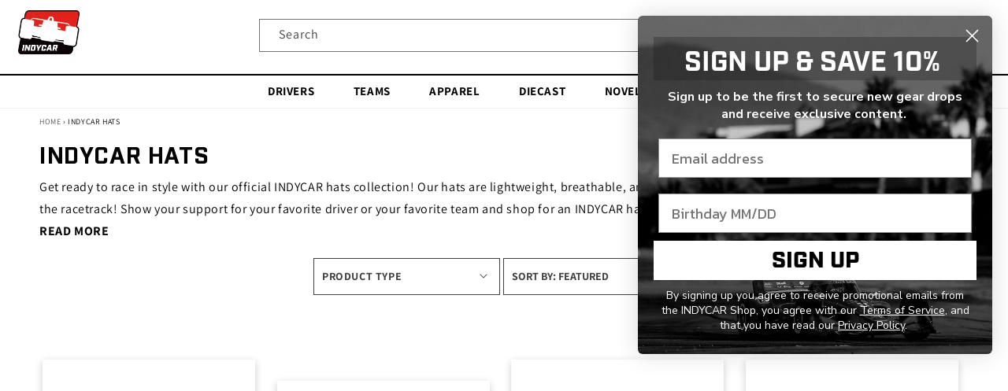

--- FILE ---
content_type: text/html; charset=utf-8
request_url: https://shop.indycar.com/collections/indycar-hats
body_size: 32592
content:
<!doctype html>
<html class="no-js" lang="en">
  <head>
  
    <meta charset="utf-8">
    <meta http-equiv="X-UA-Compatible" content="IE=edge">
    <meta name="viewport" content="width=device-width,initial-scale=1">
    <meta name="theme-color" content="">
<!-- Start SEO canonical tag issue fixes -->    
    
      <link rel="canonical" href="https://shop.indycar.com/collections/indycar-hats">
    
    
    
    
    
<!-- End SEO canonical tag issue fixes -->
    <link rel="preconnect" href="https://cdn.shopify.com" crossorigin>
    <meta name="google-site-verification" content="COcJ3_kG6wguk_RiHr44XzWBCoVwbwQ9D89wHIrXLCw" /><link rel="preconnect" href="https://fonts.shopifycdn.com" crossorigin><title>Authentic INDYCAR Hats | Official INDYCAR Online Shop</title>

    
      <meta name="description" content="Gear up for the big race by selecting from our wide range of authentic INDYCAR hats! Show your support for your favorite driver or team today!">
    

    

<meta property="og:site_name" content="Indycar Store">
<meta property="og:url" content="https://shop.indycar.com/collections/indycar-hats">
<meta property="og:title" content="Authentic INDYCAR Hats | Official INDYCAR Online Shop">
<meta property="og:type" content="product.group">
<meta property="og:description" content="Gear up for the big race by selecting from our wide range of authentic INDYCAR hats! Show your support for your favorite driver or team today!"><meta name="twitter:site" content="@shopINDYCAR"><meta name="twitter:card" content="summary_large_image">
<meta name="twitter:title" content="Authentic INDYCAR Hats | Official INDYCAR Online Shop">
<meta name="twitter:description" content="Gear up for the big race by selecting from our wide range of authentic INDYCAR hats! Show your support for your favorite driver or team today!">

<meta name="google-site-verification" content="DU6xGN0Et8MmaZAOrvVOXGbhzNqeFqjWnz2xBVG1noI" />

    <script src="//shop.indycar.com/cdn/shop/t/61/assets/global.js?v=79138458829453800771765315770" defer="defer"></script>
    <script>window.performance && window.performance.mark && window.performance.mark('shopify.content_for_header.start');</script><meta id="shopify-digital-wallet" name="shopify-digital-wallet" content="/72181875002/digital_wallets/dialog">
<meta name="shopify-checkout-api-token" content="3b87552e63f6749dd52e7f121ebb93eb">
<link rel="alternate" type="application/atom+xml" title="Feed" href="/collections/indycar-hats.atom" />
<link rel="alternate" type="application/json+oembed" href="https://shop.indycar.com/collections/indycar-hats.oembed">
<script async="async" src="/checkouts/internal/preloads.js?locale=en-US"></script>
<link rel="preconnect" href="https://shop.app" crossorigin="anonymous">
<script async="async" src="https://shop.app/checkouts/internal/preloads.js?locale=en-US&shop_id=72181875002" crossorigin="anonymous"></script>
<script id="apple-pay-shop-capabilities" type="application/json">{"shopId":72181875002,"countryCode":"US","currencyCode":"USD","merchantCapabilities":["supports3DS"],"merchantId":"gid:\/\/shopify\/Shop\/72181875002","merchantName":"Indycar Store","requiredBillingContactFields":["postalAddress","email","phone"],"requiredShippingContactFields":["postalAddress","email","phone"],"shippingType":"shipping","supportedNetworks":["visa","masterCard","amex","discover","elo","jcb"],"total":{"type":"pending","label":"Indycar Store","amount":"1.00"},"shopifyPaymentsEnabled":true,"supportsSubscriptions":true}</script>
<script id="shopify-features" type="application/json">{"accessToken":"3b87552e63f6749dd52e7f121ebb93eb","betas":["rich-media-storefront-analytics"],"domain":"shop.indycar.com","predictiveSearch":true,"shopId":72181875002,"locale":"en"}</script>
<script>var Shopify = Shopify || {};
Shopify.shop = "indycar-store.myshopify.com";
Shopify.locale = "en";
Shopify.currency = {"active":"USD","rate":"1.0"};
Shopify.country = "US";
Shopify.theme = {"name":"56704-Holiday Message on Checkout [MS]","id":184461492538,"schema_name":"Dawn","schema_version":"3.0.0","theme_store_id":null,"role":"main"};
Shopify.theme.handle = "null";
Shopify.theme.style = {"id":null,"handle":null};
Shopify.cdnHost = "shop.indycar.com/cdn";
Shopify.routes = Shopify.routes || {};
Shopify.routes.root = "/";</script>
<script type="module">!function(o){(o.Shopify=o.Shopify||{}).modules=!0}(window);</script>
<script>!function(o){function n(){var o=[];function n(){o.push(Array.prototype.slice.apply(arguments))}return n.q=o,n}var t=o.Shopify=o.Shopify||{};t.loadFeatures=n(),t.autoloadFeatures=n()}(window);</script>
<script>
  window.ShopifyPay = window.ShopifyPay || {};
  window.ShopifyPay.apiHost = "shop.app\/pay";
  window.ShopifyPay.redirectState = null;
</script>
<script id="shop-js-analytics" type="application/json">{"pageType":"collection"}</script>
<script defer="defer" async type="module" src="//shop.indycar.com/cdn/shopifycloud/shop-js/modules/v2/client.init-shop-cart-sync_BdyHc3Nr.en.esm.js"></script>
<script defer="defer" async type="module" src="//shop.indycar.com/cdn/shopifycloud/shop-js/modules/v2/chunk.common_Daul8nwZ.esm.js"></script>
<script type="module">
  await import("//shop.indycar.com/cdn/shopifycloud/shop-js/modules/v2/client.init-shop-cart-sync_BdyHc3Nr.en.esm.js");
await import("//shop.indycar.com/cdn/shopifycloud/shop-js/modules/v2/chunk.common_Daul8nwZ.esm.js");

  window.Shopify.SignInWithShop?.initShopCartSync?.({"fedCMEnabled":true,"windoidEnabled":true});

</script>
<script>
  window.Shopify = window.Shopify || {};
  if (!window.Shopify.featureAssets) window.Shopify.featureAssets = {};
  window.Shopify.featureAssets['shop-js'] = {"shop-cart-sync":["modules/v2/client.shop-cart-sync_QYOiDySF.en.esm.js","modules/v2/chunk.common_Daul8nwZ.esm.js"],"init-fed-cm":["modules/v2/client.init-fed-cm_DchLp9rc.en.esm.js","modules/v2/chunk.common_Daul8nwZ.esm.js"],"shop-button":["modules/v2/client.shop-button_OV7bAJc5.en.esm.js","modules/v2/chunk.common_Daul8nwZ.esm.js"],"init-windoid":["modules/v2/client.init-windoid_DwxFKQ8e.en.esm.js","modules/v2/chunk.common_Daul8nwZ.esm.js"],"shop-cash-offers":["modules/v2/client.shop-cash-offers_DWtL6Bq3.en.esm.js","modules/v2/chunk.common_Daul8nwZ.esm.js","modules/v2/chunk.modal_CQq8HTM6.esm.js"],"shop-toast-manager":["modules/v2/client.shop-toast-manager_CX9r1SjA.en.esm.js","modules/v2/chunk.common_Daul8nwZ.esm.js"],"init-shop-email-lookup-coordinator":["modules/v2/client.init-shop-email-lookup-coordinator_UhKnw74l.en.esm.js","modules/v2/chunk.common_Daul8nwZ.esm.js"],"pay-button":["modules/v2/client.pay-button_DzxNnLDY.en.esm.js","modules/v2/chunk.common_Daul8nwZ.esm.js"],"avatar":["modules/v2/client.avatar_BTnouDA3.en.esm.js"],"init-shop-cart-sync":["modules/v2/client.init-shop-cart-sync_BdyHc3Nr.en.esm.js","modules/v2/chunk.common_Daul8nwZ.esm.js"],"shop-login-button":["modules/v2/client.shop-login-button_D8B466_1.en.esm.js","modules/v2/chunk.common_Daul8nwZ.esm.js","modules/v2/chunk.modal_CQq8HTM6.esm.js"],"init-customer-accounts-sign-up":["modules/v2/client.init-customer-accounts-sign-up_C8fpPm4i.en.esm.js","modules/v2/client.shop-login-button_D8B466_1.en.esm.js","modules/v2/chunk.common_Daul8nwZ.esm.js","modules/v2/chunk.modal_CQq8HTM6.esm.js"],"init-shop-for-new-customer-accounts":["modules/v2/client.init-shop-for-new-customer-accounts_CVTO0Ztu.en.esm.js","modules/v2/client.shop-login-button_D8B466_1.en.esm.js","modules/v2/chunk.common_Daul8nwZ.esm.js","modules/v2/chunk.modal_CQq8HTM6.esm.js"],"init-customer-accounts":["modules/v2/client.init-customer-accounts_dRgKMfrE.en.esm.js","modules/v2/client.shop-login-button_D8B466_1.en.esm.js","modules/v2/chunk.common_Daul8nwZ.esm.js","modules/v2/chunk.modal_CQq8HTM6.esm.js"],"shop-follow-button":["modules/v2/client.shop-follow-button_CkZpjEct.en.esm.js","modules/v2/chunk.common_Daul8nwZ.esm.js","modules/v2/chunk.modal_CQq8HTM6.esm.js"],"lead-capture":["modules/v2/client.lead-capture_BntHBhfp.en.esm.js","modules/v2/chunk.common_Daul8nwZ.esm.js","modules/v2/chunk.modal_CQq8HTM6.esm.js"],"checkout-modal":["modules/v2/client.checkout-modal_CfxcYbTm.en.esm.js","modules/v2/chunk.common_Daul8nwZ.esm.js","modules/v2/chunk.modal_CQq8HTM6.esm.js"],"shop-login":["modules/v2/client.shop-login_Da4GZ2H6.en.esm.js","modules/v2/chunk.common_Daul8nwZ.esm.js","modules/v2/chunk.modal_CQq8HTM6.esm.js"],"payment-terms":["modules/v2/client.payment-terms_MV4M3zvL.en.esm.js","modules/v2/chunk.common_Daul8nwZ.esm.js","modules/v2/chunk.modal_CQq8HTM6.esm.js"]};
</script>
<script>(function() {
  var isLoaded = false;
  function asyncLoad() {
    if (isLoaded) return;
    isLoaded = true;
    var urls = ["https:\/\/sp-auction.webkul.com\/js\/wk_shopify_auction.js?shop=indycar-store.myshopify.com","https:\/\/sp-auction.webkul.com\/js\/wk_auction_category.js?shop=indycar-store.myshopify.com"];
    for (var i = 0; i < urls.length; i++) {
      var s = document.createElement('script');
      s.type = 'text/javascript';
      s.async = true;
      s.src = urls[i];
      var x = document.getElementsByTagName('script')[0];
      x.parentNode.insertBefore(s, x);
    }
  };
  if(window.attachEvent) {
    window.attachEvent('onload', asyncLoad);
  } else {
    window.addEventListener('load', asyncLoad, false);
  }
})();</script>
<script id="__st">var __st={"a":72181875002,"offset":-18000,"reqid":"a2bc26cb-e81b-4ff3-9181-3b6547de5ca1-1768941413","pageurl":"shop.indycar.com\/collections\/indycar-hats","u":"d50643a9516e","p":"collection","rtyp":"collection","rid":437955723578};</script>
<script>window.ShopifyPaypalV4VisibilityTracking = true;</script>
<script id="captcha-bootstrap">!function(){'use strict';const t='contact',e='account',n='new_comment',o=[[t,t],['blogs',n],['comments',n],[t,'customer']],c=[[e,'customer_login'],[e,'guest_login'],[e,'recover_customer_password'],[e,'create_customer']],r=t=>t.map((([t,e])=>`form[action*='/${t}']:not([data-nocaptcha='true']) input[name='form_type'][value='${e}']`)).join(','),a=t=>()=>t?[...document.querySelectorAll(t)].map((t=>t.form)):[];function s(){const t=[...o],e=r(t);return a(e)}const i='password',u='form_key',d=['recaptcha-v3-token','g-recaptcha-response','h-captcha-response',i],f=()=>{try{return window.sessionStorage}catch{return}},m='__shopify_v',_=t=>t.elements[u];function p(t,e,n=!1){try{const o=window.sessionStorage,c=JSON.parse(o.getItem(e)),{data:r}=function(t){const{data:e,action:n}=t;return t[m]||n?{data:e,action:n}:{data:t,action:n}}(c);for(const[e,n]of Object.entries(r))t.elements[e]&&(t.elements[e].value=n);n&&o.removeItem(e)}catch(o){console.error('form repopulation failed',{error:o})}}const l='form_type',E='cptcha';function T(t){t.dataset[E]=!0}const w=window,h=w.document,L='Shopify',v='ce_forms',y='captcha';let A=!1;((t,e)=>{const n=(g='f06e6c50-85a8-45c8-87d0-21a2b65856fe',I='https://cdn.shopify.com/shopifycloud/storefront-forms-hcaptcha/ce_storefront_forms_captcha_hcaptcha.v1.5.2.iife.js',D={infoText:'Protected by hCaptcha',privacyText:'Privacy',termsText:'Terms'},(t,e,n)=>{const o=w[L][v],c=o.bindForm;if(c)return c(t,g,e,D).then(n);var r;o.q.push([[t,g,e,D],n]),r=I,A||(h.body.append(Object.assign(h.createElement('script'),{id:'captcha-provider',async:!0,src:r})),A=!0)});var g,I,D;w[L]=w[L]||{},w[L][v]=w[L][v]||{},w[L][v].q=[],w[L][y]=w[L][y]||{},w[L][y].protect=function(t,e){n(t,void 0,e),T(t)},Object.freeze(w[L][y]),function(t,e,n,w,h,L){const[v,y,A,g]=function(t,e,n){const i=e?o:[],u=t?c:[],d=[...i,...u],f=r(d),m=r(i),_=r(d.filter((([t,e])=>n.includes(e))));return[a(f),a(m),a(_),s()]}(w,h,L),I=t=>{const e=t.target;return e instanceof HTMLFormElement?e:e&&e.form},D=t=>v().includes(t);t.addEventListener('submit',(t=>{const e=I(t);if(!e)return;const n=D(e)&&!e.dataset.hcaptchaBound&&!e.dataset.recaptchaBound,o=_(e),c=g().includes(e)&&(!o||!o.value);(n||c)&&t.preventDefault(),c&&!n&&(function(t){try{if(!f())return;!function(t){const e=f();if(!e)return;const n=_(t);if(!n)return;const o=n.value;o&&e.removeItem(o)}(t);const e=Array.from(Array(32),(()=>Math.random().toString(36)[2])).join('');!function(t,e){_(t)||t.append(Object.assign(document.createElement('input'),{type:'hidden',name:u})),t.elements[u].value=e}(t,e),function(t,e){const n=f();if(!n)return;const o=[...t.querySelectorAll(`input[type='${i}']`)].map((({name:t})=>t)),c=[...d,...o],r={};for(const[a,s]of new FormData(t).entries())c.includes(a)||(r[a]=s);n.setItem(e,JSON.stringify({[m]:1,action:t.action,data:r}))}(t,e)}catch(e){console.error('failed to persist form',e)}}(e),e.submit())}));const S=(t,e)=>{t&&!t.dataset[E]&&(n(t,e.some((e=>e===t))),T(t))};for(const o of['focusin','change'])t.addEventListener(o,(t=>{const e=I(t);D(e)&&S(e,y())}));const B=e.get('form_key'),M=e.get(l),P=B&&M;t.addEventListener('DOMContentLoaded',(()=>{const t=y();if(P)for(const e of t)e.elements[l].value===M&&p(e,B);[...new Set([...A(),...v().filter((t=>'true'===t.dataset.shopifyCaptcha))])].forEach((e=>S(e,t)))}))}(h,new URLSearchParams(w.location.search),n,t,e,['guest_login'])})(!0,!0)}();</script>
<script integrity="sha256-4kQ18oKyAcykRKYeNunJcIwy7WH5gtpwJnB7kiuLZ1E=" data-source-attribution="shopify.loadfeatures" defer="defer" src="//shop.indycar.com/cdn/shopifycloud/storefront/assets/storefront/load_feature-a0a9edcb.js" crossorigin="anonymous"></script>
<script crossorigin="anonymous" defer="defer" src="//shop.indycar.com/cdn/shopifycloud/storefront/assets/shopify_pay/storefront-65b4c6d7.js?v=20250812"></script>
<script data-source-attribution="shopify.dynamic_checkout.dynamic.init">var Shopify=Shopify||{};Shopify.PaymentButton=Shopify.PaymentButton||{isStorefrontPortableWallets:!0,init:function(){window.Shopify.PaymentButton.init=function(){};var t=document.createElement("script");t.src="https://shop.indycar.com/cdn/shopifycloud/portable-wallets/latest/portable-wallets.en.js",t.type="module",document.head.appendChild(t)}};
</script>
<script data-source-attribution="shopify.dynamic_checkout.buyer_consent">
  function portableWalletsHideBuyerConsent(e){var t=document.getElementById("shopify-buyer-consent"),n=document.getElementById("shopify-subscription-policy-button");t&&n&&(t.classList.add("hidden"),t.setAttribute("aria-hidden","true"),n.removeEventListener("click",e))}function portableWalletsShowBuyerConsent(e){var t=document.getElementById("shopify-buyer-consent"),n=document.getElementById("shopify-subscription-policy-button");t&&n&&(t.classList.remove("hidden"),t.removeAttribute("aria-hidden"),n.addEventListener("click",e))}window.Shopify?.PaymentButton&&(window.Shopify.PaymentButton.hideBuyerConsent=portableWalletsHideBuyerConsent,window.Shopify.PaymentButton.showBuyerConsent=portableWalletsShowBuyerConsent);
</script>
<script data-source-attribution="shopify.dynamic_checkout.cart.bootstrap">document.addEventListener("DOMContentLoaded",(function(){function t(){return document.querySelector("shopify-accelerated-checkout-cart, shopify-accelerated-checkout")}if(t())Shopify.PaymentButton.init();else{new MutationObserver((function(e,n){t()&&(Shopify.PaymentButton.init(),n.disconnect())})).observe(document.body,{childList:!0,subtree:!0})}}));
</script>
<link id="shopify-accelerated-checkout-styles" rel="stylesheet" media="screen" href="https://shop.indycar.com/cdn/shopifycloud/portable-wallets/latest/accelerated-checkout-backwards-compat.css" crossorigin="anonymous">
<style id="shopify-accelerated-checkout-cart">
        #shopify-buyer-consent {
  margin-top: 1em;
  display: inline-block;
  width: 100%;
}

#shopify-buyer-consent.hidden {
  display: none;
}

#shopify-subscription-policy-button {
  background: none;
  border: none;
  padding: 0;
  text-decoration: underline;
  font-size: inherit;
  cursor: pointer;
}

#shopify-subscription-policy-button::before {
  box-shadow: none;
}

      </style>
<script id="sections-script" data-sections="header,footer" defer="defer" src="//shop.indycar.com/cdn/shop/t/61/compiled_assets/scripts.js?v=2907"></script>
<script>window.performance && window.performance.mark && window.performance.mark('shopify.content_for_header.end');</script>

    

    <style data-shopify>
      @font-face {
  font-family: Assistant;
  font-weight: 400;
  font-style: normal;
  font-display: swap;
  src: url("//shop.indycar.com/cdn/fonts/assistant/assistant_n4.9120912a469cad1cc292572851508ca49d12e768.woff2") format("woff2"),
       url("//shop.indycar.com/cdn/fonts/assistant/assistant_n4.6e9875ce64e0fefcd3f4446b7ec9036b3ddd2985.woff") format("woff");
}

      @font-face {
  font-family: Assistant;
  font-weight: 700;
  font-style: normal;
  font-display: swap;
  src: url("//shop.indycar.com/cdn/fonts/assistant/assistant_n7.bf44452348ec8b8efa3aa3068825305886b1c83c.woff2") format("woff2"),
       url("//shop.indycar.com/cdn/fonts/assistant/assistant_n7.0c887fee83f6b3bda822f1150b912c72da0f7b64.woff") format("woff");
}

      
      
      @font-face {
  font-family: Assistant;
  font-weight: 400;
  font-style: normal;
  font-display: swap;
  src: url("//shop.indycar.com/cdn/fonts/assistant/assistant_n4.9120912a469cad1cc292572851508ca49d12e768.woff2") format("woff2"),
       url("//shop.indycar.com/cdn/fonts/assistant/assistant_n4.6e9875ce64e0fefcd3f4446b7ec9036b3ddd2985.woff") format("woff");
}


      :root {
        --header-icon-color: #636467;
        --font-body-family: Assistant, sans-serif;
        --font-body-style: normal;
        --font-body-weight: 400;

        --font-heading-family: Assistant, sans-serif;
        --font-heading-style: normal;
        --font-heading-weight: 400;

        --color-base-text: 0, 0, 0;
        --color-links-hover: ;
        --color-base-background-1: 255, 255, 255;
        --color-base-background-2: 161, 161, 161;
        --color-base-solid-button-labels: 255, 255, 255;
        --color-base-outline-button-labels: 0, 0, 0;
        --color-base-accent-1: 0, 0, 0;
        --color-base-accent-2: 99, 100, 103;
        --payment-terms-background-color: #FFFFFF;  	
      }

      *,
      *::before,
      *::after {
        box-sizing: inherit;
      }

      html {
        box-sizing: border-box;
        font-size: 62.5%;
        height: 100%;
      }

      body {
        display: grid;
        grid-template-rows: auto auto 1fr auto;
        grid-template-columns: 100%;
        min-height: 100%;
        margin: 0;
        font-size: 1.5rem;
        letter-spacing: 0.06rem;
        line-height: 1.8;
        font-family: var(--font-body-family);
        font-style: var(--font-body-style);
        font-weight: var(--font-body-weight);
      }

      @media screen and (min-width: 750px) {
        body {
          font-size: 1.6rem;
        }
      }
    </style>

    <link href="//shop.indycar.com/cdn/shop/t/61/assets/base.css?v=141695155290916858551765315770" rel="stylesheet" type="text/css" media="all" />
    <link href="//shop.indycar.com/cdn/shop/t/61/assets/custom.css?v=7338534432900569761765315770" rel="stylesheet" type="text/css" media="all" />
<script src="//shop.indycar.com/cdn/shop/t/61/assets/predictive-search.js?v=64384023032935116901765315770" defer="defer"></script><link rel="stylesheet" href="//shop.indycar.com/cdn/shop/t/61/assets/component-predictive-search.css?v=39636834746712955921765315770" media="print" onload="this.media='all'"><link rel="preload" as="font" href="//shop.indycar.com/cdn/fonts/assistant/assistant_n4.9120912a469cad1cc292572851508ca49d12e768.woff2" type="font/woff2" crossorigin><link rel="preload" as="font" href="//shop.indycar.com/cdn/fonts/assistant/assistant_n4.9120912a469cad1cc292572851508ca49d12e768.woff2" type="font/woff2" crossorigin><!--     <script src="https://ajax.googleapis.com/ajax/libs/jquery/3.6.0/jquery.min.js"></script> -->
    <script src="//shop.indycar.com/cdn/shop/t/61/assets/jquery.min.js?v=74721525869110791951765315770" type="text/javascript"></script>
    <script src="//shop.indycar.com/cdn/shop/t/61/assets/jquery-cookie.min.js?v=72365755745404048181765315770" type="text/javascript"></script>

    <script>document.documentElement.className = document.documentElement.className.replace('no-js', 'js');</script>

    <script>
 function updateShopifyConsent(optedOut) {
 window.Shopify.loadFeatures(
 [{
 name: 'consent-tracking-api',
 version: '0.1',
 },],
 error => {
 if (error) {
 console.log("Error in updating Shopify consent " + error)
 }
 window.Shopify.customerPrivacy.setTrackingConsent({
 "analytics": !optedOut.includes("performance"),
 "marketing": !optedOut.includes("advertising"),
 "preferences": !optedOut.includes("functionality"),
 "sale_of_data": !optedOut.includes("advertising")
 }, () => console.log("Shopify consent updated"))
 }
 );
 }
 document.addEventListener("truyoCookieSettingsUpdateEvent", function (event) {
 updateShopifyConsent(event.detail.optedOutCookiePurposes, () => {
 });
 });
</script>
    <script>
(function() {
  const now = new Date();
  const year = now.getFullYear();
  
  // Define your holiday periods
  const checkoutMessages = {
    _holiday_shipping: {
      start: new Date(`${year}-12-08`),
      end: new Date(`${year}-12-23`),
      attr: '_holiday_shipping_message'
    },
    _warehouse_closure_2025: {
      // Starts Dec 31, 2025
      start: new Date('2025-12-31T00:00:00'), 
      // Ends Jan 09, 2026
      end: new Date('2026-01-09T23:59:59'),
      attr: '_indy_warehouse_message'
    }
  };
  
  // Build attributes object
  const attributes = {};
  Object.values(checkoutMessages).forEach(message => {
    attributes[message.attr] = 
      (now >= message.start && now <= message.end) ? 'true' : 'false';
  });
  
  // Update cart
  fetch('/cart/update.js', {
    method: 'POST',
    headers: { 'Content-Type': 'application/json' },
    body: JSON.stringify({ attributes })
  });
})();
</script>
<!-- BEGIN app block: shopify://apps/klaviyo-email-marketing-sms/blocks/klaviyo-onsite-embed/2632fe16-c075-4321-a88b-50b567f42507 -->












  <script async src="https://static.klaviyo.com/onsite/js/VdUGc3/klaviyo.js?company_id=VdUGc3"></script>
  <script>!function(){if(!window.klaviyo){window._klOnsite=window._klOnsite||[];try{window.klaviyo=new Proxy({},{get:function(n,i){return"push"===i?function(){var n;(n=window._klOnsite).push.apply(n,arguments)}:function(){for(var n=arguments.length,o=new Array(n),w=0;w<n;w++)o[w]=arguments[w];var t="function"==typeof o[o.length-1]?o.pop():void 0,e=new Promise((function(n){window._klOnsite.push([i].concat(o,[function(i){t&&t(i),n(i)}]))}));return e}}})}catch(n){window.klaviyo=window.klaviyo||[],window.klaviyo.push=function(){var n;(n=window._klOnsite).push.apply(n,arguments)}}}}();</script>

  




  <script>
    window.klaviyoReviewsProductDesignMode = false
  </script>







<!-- END app block --><!-- BEGIN app block: shopify://apps/elevar-conversion-tracking/blocks/dataLayerEmbed/bc30ab68-b15c-4311-811f-8ef485877ad6 -->



<script type="module" dynamic>
  const configUrl = "/a/elevar/static/configs/7e80907fa491aa5cf1f172a0003af994967e1b19/config.js";
  const config = (await import(configUrl)).default;
  const scriptUrl = config.script_src_app_theme_embed;

  if (scriptUrl) {
    const { handler } = await import(scriptUrl);

    await handler(
      config,
      {
        cartData: {
  marketId: "48247865658",
  attributes:{},
  cartTotal: "0.0",
  currencyCode:"USD",
  items: []
}
,
        user: {cartTotal: "0.0",
    currencyCode:"USD",customer: {},
}
,
        isOnCartPage:false,
        collectionView:{
    currencyCode:"USD",
    items: [{id:"INC9MH006600",name:"INDYCAR Zephyr Guise Rope Hat",
          brand:"ZEPHYR",
          category:"Hat",
          variant:"Default Title",
          price: "40.0",
          productId: "9737760407866",
          variantId: "50237835510074",
          handle:"inc9mh0066-indycar-zephyr-guise-rope-hat",
          compareAtPrice: "0.0",image:"\/\/shop.indycar.com\/cdn\/shop\/files\/INC9MH0066_C.jpg?v=1766415253"},{id:"INC9MH006800",name:"INDYCAR '47 Brand Meander Trucker Hat",
          brand:"47 BRAND",
          category:"Hat",
          variant:"Default Title",
          price: "45.0",
          productId: "9696261636410",
          variantId: "49854715199802",
          handle:"inc9mh0068-indycar-47-brand-meander-trucker-hat",
          compareAtPrice: "0.0",image:"\/\/shop.indycar.com\/cdn\/shop\/files\/I-MEAND52KPP-NY-HR-F.jpg?v=1741887991"},{id:"INC9MH006000",name:"NTT INDYCAR SERIES Pattern Logo Hat",
          brand:"Indycar Store",
          category:"Hat",
          variant:"Default Title",
          price: "40.0",
          productId: "8967712080186",
          variantId: "47649518846266",
          handle:"inc9mh0060-ntt-indycar-series-pattern-logo-hat",
          compareAtPrice: "0.0",image:"\/\/shop.indycar.com\/cdn\/shop\/files\/INC9MH0060_C.jpg?v=1708620181"},{id:"INC9MH007400",name:"INDYCAR Infrared Emblem Hat",
          brand:"THE GAME",
          category:"Hat",
          variant:"Default Title",
          price: "40.0",
          productId: "9737951609146",
          variantId: "50238325129530",
          handle:"inc9mh0074-indycar-chrome-emblem-hat",
          compareAtPrice: "0.0",image:"\/\/shop.indycar.com\/cdn\/shop\/files\/INC9MH0074_C.jpg?v=1768250643"},{id:"INC9MH007300",name:"INDYCAR Cars and Stars Meshback Hat",
          brand:"THE GAME",
          category:"Hat",
          variant:"Default Title",
          price: "40.0",
          productId: "9737951576378",
          variantId: "50238325031226",
          handle:"inc9mh0073-indycar-cars-and-stars-meshback-hat",
          compareAtPrice: "0.0",image:"\/\/shop.indycar.com\/cdn\/shop\/files\/INC9MH0073_C.jpg?v=1768251219"},{id:"INC9MH005700",name:"NTT INDYCAR SERIES Embroidered Logo Hat",
          brand:"Indycar Store",
          category:"Hat",
          variant:"Default Title",
          price: "35.0",
          productId: "8967711949114",
          variantId: "47649518715194",
          handle:"inc9mh0057-ntt-indycar-series-embroidered-logo-hat",
          compareAtPrice: "0.0",image:"\/\/shop.indycar.com\/cdn\/shop\/files\/INC9MH0057_C.jpg?v=1708619420"},{id:"INC8MH251000",name:"2025 Andretti INDYCAR Team Hat",
          brand:"The Game",
          category:"Hat",
          variant:"Default Title",
          price: "40.0",
          productId: "9737979429178",
          variantId: "50238414553402",
          handle:"inc8mh2510-2025-andretti-indycar-team-hat",
          compareAtPrice: "0.0",image:"\/\/shop.indycar.com\/cdn\/shop\/files\/INC8MH2510_C.jpg?v=1746044240"},{id:"INC9YH001000",name:"Girls INDYCAR Holographic Hat",
          brand:"THE GAME",
          category:"Hat",
          variant:"Default Title",
          price: "28.0",
          productId: "9737951805754",
          variantId: "50238325391674",
          handle:"inc9yh0010-girls-indycar-holographic-hat",
          compareAtPrice: "0.0",image:"\/\/shop.indycar.com\/cdn\/shop\/files\/INC9YH0010_C.jpg?v=1751049769"},{id:"INC9MH007500",name:"INDYCAR \"INDY VICE\" Meshback Hat",
          brand:"THE GAME",
          category:"Hat",
          variant:"Default Title",
          price: "40.0",
          productId: "9737951674682",
          variantId: "50238325195066",
          handle:"inc9mh0075-indycar-indy-vice-meshback-hat",
          compareAtPrice: "0.0",image:"\/\/shop.indycar.com\/cdn\/shop\/files\/INC9MH0075_B.jpg?v=1737064820"},{id:"INC9MH007100",name:"INDYCAR Debossed Emblem Hat",
          brand:"THE GAME",
          category:"Hat",
          variant:"Default Title",
          price: "40.0",
          productId: "9737951478074",
          variantId: "50238324932922",
          handle:"inc9mh0071-indycar-debossed-emblem-hat",
          compareAtPrice: "0.0",image:"\/\/shop.indycar.com\/cdn\/shop\/files\/INC9MH0071_B.jpg?v=1741724629"},{id:"INC9MH006500",name:"INDYCAR Zephyr Competitor Hat",
          brand:"ZEPHYR",
          category:"Hat",
          variant:"Default Title",
          price: "40.0",
          productId: "9737760375098",
          variantId: "50237835477306",
          handle:"inc9mh0065-indycar-zephyr-competitor-hat",
          compareAtPrice: "0.0",image:"\/\/shop.indycar.com\/cdn\/shop\/files\/INC9MH006500-A.jpg?v=1737997571"},{id:"INC9MH007000",name:"INDYCAR '47 Brand Clean Up - Tonal",
          brand:"47 BRAND",
          category:"Hat",
          variant:"Default Title",
          price: "45.0",
          productId: "9696261701946",
          variantId: "49854715298106",
          handle:"inc9mh0070-indycar-47-brand-clean-up-tonal",
          compareAtPrice: "0.0",image:"\/\/shop.indycar.com\/cdn\/shop\/files\/INC9MH007000_FRONT.jpg?v=1741367056"},{id:"INC9MH240100",name:"2024 NTT INDYCAR SERIES Champion Hat",
          brand:"MV sport",
          category:"Hat",
          variant:"Default Title",
          price: "35.0",
          productId: "9495015948602",
          variantId: "49255045038394",
          handle:"inc9mh2401-2024-ntt-indycar-series-champion-hat",
          compareAtPrice: "0.0",image:"\/\/shop.indycar.com\/cdn\/shop\/files\/INC9MH2401_C.jpg?v=1744907169"},{id:"INC9YH000900",name:"Toddler INDYCAR I Heart Patch Hat",
          brand:"Indycar Store",
          category:"Hat",
          variant:"Default Title",
          price: "35.0",
          productId: "8967712276794",
          variantId: "47649519042874",
          handle:"inc9yh0009-toddler-indycar-i-heart-patch-hat",
          compareAtPrice: "0.0",image:"\/\/shop.indycar.com\/cdn\/shop\/files\/INC9YH0009_C.jpg?v=1708553715"},{id:"INC9MH005400",name:"INDYCAR Heathered Snapback Hat",
          brand:"Indycar Store",
          category:"Hat",
          variant:"Default Title",
          price: "35.0",
          productId: "8742092734778",
          variantId: "46973743759674",
          handle:"inc9mh0054-indycar-heathered-snapback-hat",
          compareAtPrice: "0.0",image:"\/\/shop.indycar.com\/cdn\/shop\/files\/INC9MH005400-B.jpg?v=1708554317"},{id:"INC9MH005300",name:"INDYCAR Flatbill Snapback Hat",
          brand:"Indycar Store",
          category:"Hat",
          variant:"Default Title",
          price: "35.0",
          productId: "8742092669242",
          variantId: "46973743694138",
          handle:"inc9mh0053-indycar-flatbill-snapback-hat",
          compareAtPrice: "0.0",image:"\/\/shop.indycar.com\/cdn\/shop\/files\/7.png?v=1709013157"},{id:"INC2MH250100",name:"2025 INDYCAR Iowa Sukup Meshback Hat",
          brand:"JM6",
          category:"Hat",
          variant:"Default Title",
          price: "6.95",
          productId: "9924928962874",
          variantId: "51406175600954",
          handle:"inc2mh2501-2025-indycar-iowa-sukup-meshback-hat",
          compareAtPrice: "38.0",image:"\/\/shop.indycar.com\/cdn\/shop\/files\/INC2MH2501_C.jpg?v=1751033029"},]
  },
        searchResultsView:null,
        productView:null,
        checkoutComplete: null
      }
    );
  }
</script>


<!-- END app block --><link href="https://monorail-edge.shopifysvc.com" rel="dns-prefetch">
<script>(function(){if ("sendBeacon" in navigator && "performance" in window) {try {var session_token_from_headers = performance.getEntriesByType('navigation')[0].serverTiming.find(x => x.name == '_s').description;} catch {var session_token_from_headers = undefined;}var session_cookie_matches = document.cookie.match(/_shopify_s=([^;]*)/);var session_token_from_cookie = session_cookie_matches && session_cookie_matches.length === 2 ? session_cookie_matches[1] : "";var session_token = session_token_from_headers || session_token_from_cookie || "";function handle_abandonment_event(e) {var entries = performance.getEntries().filter(function(entry) {return /monorail-edge.shopifysvc.com/.test(entry.name);});if (!window.abandonment_tracked && entries.length === 0) {window.abandonment_tracked = true;var currentMs = Date.now();var navigation_start = performance.timing.navigationStart;var payload = {shop_id: 72181875002,url: window.location.href,navigation_start,duration: currentMs - navigation_start,session_token,page_type: "collection"};window.navigator.sendBeacon("https://monorail-edge.shopifysvc.com/v1/produce", JSON.stringify({schema_id: "online_store_buyer_site_abandonment/1.1",payload: payload,metadata: {event_created_at_ms: currentMs,event_sent_at_ms: currentMs}}));}}window.addEventListener('pagehide', handle_abandonment_event);}}());</script>
<script id="web-pixels-manager-setup">(function e(e,d,r,n,o){if(void 0===o&&(o={}),!Boolean(null===(a=null===(i=window.Shopify)||void 0===i?void 0:i.analytics)||void 0===a?void 0:a.replayQueue)){var i,a;window.Shopify=window.Shopify||{};var t=window.Shopify;t.analytics=t.analytics||{};var s=t.analytics;s.replayQueue=[],s.publish=function(e,d,r){return s.replayQueue.push([e,d,r]),!0};try{self.performance.mark("wpm:start")}catch(e){}var l=function(){var e={modern:/Edge?\/(1{2}[4-9]|1[2-9]\d|[2-9]\d{2}|\d{4,})\.\d+(\.\d+|)|Firefox\/(1{2}[4-9]|1[2-9]\d|[2-9]\d{2}|\d{4,})\.\d+(\.\d+|)|Chrom(ium|e)\/(9{2}|\d{3,})\.\d+(\.\d+|)|(Maci|X1{2}).+ Version\/(15\.\d+|(1[6-9]|[2-9]\d|\d{3,})\.\d+)([,.]\d+|)( \(\w+\)|)( Mobile\/\w+|) Safari\/|Chrome.+OPR\/(9{2}|\d{3,})\.\d+\.\d+|(CPU[ +]OS|iPhone[ +]OS|CPU[ +]iPhone|CPU IPhone OS|CPU iPad OS)[ +]+(15[._]\d+|(1[6-9]|[2-9]\d|\d{3,})[._]\d+)([._]\d+|)|Android:?[ /-](13[3-9]|1[4-9]\d|[2-9]\d{2}|\d{4,})(\.\d+|)(\.\d+|)|Android.+Firefox\/(13[5-9]|1[4-9]\d|[2-9]\d{2}|\d{4,})\.\d+(\.\d+|)|Android.+Chrom(ium|e)\/(13[3-9]|1[4-9]\d|[2-9]\d{2}|\d{4,})\.\d+(\.\d+|)|SamsungBrowser\/([2-9]\d|\d{3,})\.\d+/,legacy:/Edge?\/(1[6-9]|[2-9]\d|\d{3,})\.\d+(\.\d+|)|Firefox\/(5[4-9]|[6-9]\d|\d{3,})\.\d+(\.\d+|)|Chrom(ium|e)\/(5[1-9]|[6-9]\d|\d{3,})\.\d+(\.\d+|)([\d.]+$|.*Safari\/(?![\d.]+ Edge\/[\d.]+$))|(Maci|X1{2}).+ Version\/(10\.\d+|(1[1-9]|[2-9]\d|\d{3,})\.\d+)([,.]\d+|)( \(\w+\)|)( Mobile\/\w+|) Safari\/|Chrome.+OPR\/(3[89]|[4-9]\d|\d{3,})\.\d+\.\d+|(CPU[ +]OS|iPhone[ +]OS|CPU[ +]iPhone|CPU IPhone OS|CPU iPad OS)[ +]+(10[._]\d+|(1[1-9]|[2-9]\d|\d{3,})[._]\d+)([._]\d+|)|Android:?[ /-](13[3-9]|1[4-9]\d|[2-9]\d{2}|\d{4,})(\.\d+|)(\.\d+|)|Mobile Safari.+OPR\/([89]\d|\d{3,})\.\d+\.\d+|Android.+Firefox\/(13[5-9]|1[4-9]\d|[2-9]\d{2}|\d{4,})\.\d+(\.\d+|)|Android.+Chrom(ium|e)\/(13[3-9]|1[4-9]\d|[2-9]\d{2}|\d{4,})\.\d+(\.\d+|)|Android.+(UC? ?Browser|UCWEB|U3)[ /]?(15\.([5-9]|\d{2,})|(1[6-9]|[2-9]\d|\d{3,})\.\d+)\.\d+|SamsungBrowser\/(5\.\d+|([6-9]|\d{2,})\.\d+)|Android.+MQ{2}Browser\/(14(\.(9|\d{2,})|)|(1[5-9]|[2-9]\d|\d{3,})(\.\d+|))(\.\d+|)|K[Aa][Ii]OS\/(3\.\d+|([4-9]|\d{2,})\.\d+)(\.\d+|)/},d=e.modern,r=e.legacy,n=navigator.userAgent;return n.match(d)?"modern":n.match(r)?"legacy":"unknown"}(),u="modern"===l?"modern":"legacy",c=(null!=n?n:{modern:"",legacy:""})[u],f=function(e){return[e.baseUrl,"/wpm","/b",e.hashVersion,"modern"===e.buildTarget?"m":"l",".js"].join("")}({baseUrl:d,hashVersion:r,buildTarget:u}),m=function(e){var d=e.version,r=e.bundleTarget,n=e.surface,o=e.pageUrl,i=e.monorailEndpoint;return{emit:function(e){var a=e.status,t=e.errorMsg,s=(new Date).getTime(),l=JSON.stringify({metadata:{event_sent_at_ms:s},events:[{schema_id:"web_pixels_manager_load/3.1",payload:{version:d,bundle_target:r,page_url:o,status:a,surface:n,error_msg:t},metadata:{event_created_at_ms:s}}]});if(!i)return console&&console.warn&&console.warn("[Web Pixels Manager] No Monorail endpoint provided, skipping logging."),!1;try{return self.navigator.sendBeacon.bind(self.navigator)(i,l)}catch(e){}var u=new XMLHttpRequest;try{return u.open("POST",i,!0),u.setRequestHeader("Content-Type","text/plain"),u.send(l),!0}catch(e){return console&&console.warn&&console.warn("[Web Pixels Manager] Got an unhandled error while logging to Monorail."),!1}}}}({version:r,bundleTarget:l,surface:e.surface,pageUrl:self.location.href,monorailEndpoint:e.monorailEndpoint});try{o.browserTarget=l,function(e){var d=e.src,r=e.async,n=void 0===r||r,o=e.onload,i=e.onerror,a=e.sri,t=e.scriptDataAttributes,s=void 0===t?{}:t,l=document.createElement("script"),u=document.querySelector("head"),c=document.querySelector("body");if(l.async=n,l.src=d,a&&(l.integrity=a,l.crossOrigin="anonymous"),s)for(var f in s)if(Object.prototype.hasOwnProperty.call(s,f))try{l.dataset[f]=s[f]}catch(e){}if(o&&l.addEventListener("load",o),i&&l.addEventListener("error",i),u)u.appendChild(l);else{if(!c)throw new Error("Did not find a head or body element to append the script");c.appendChild(l)}}({src:f,async:!0,onload:function(){if(!function(){var e,d;return Boolean(null===(d=null===(e=window.Shopify)||void 0===e?void 0:e.analytics)||void 0===d?void 0:d.initialized)}()){var d=window.webPixelsManager.init(e)||void 0;if(d){var r=window.Shopify.analytics;r.replayQueue.forEach((function(e){var r=e[0],n=e[1],o=e[2];d.publishCustomEvent(r,n,o)})),r.replayQueue=[],r.publish=d.publishCustomEvent,r.visitor=d.visitor,r.initialized=!0}}},onerror:function(){return m.emit({status:"failed",errorMsg:"".concat(f," has failed to load")})},sri:function(e){var d=/^sha384-[A-Za-z0-9+/=]+$/;return"string"==typeof e&&d.test(e)}(c)?c:"",scriptDataAttributes:o}),m.emit({status:"loading"})}catch(e){m.emit({status:"failed",errorMsg:(null==e?void 0:e.message)||"Unknown error"})}}})({shopId: 72181875002,storefrontBaseUrl: "https://shop.indycar.com",extensionsBaseUrl: "https://extensions.shopifycdn.com/cdn/shopifycloud/web-pixels-manager",monorailEndpoint: "https://monorail-edge.shopifysvc.com/unstable/produce_batch",surface: "storefront-renderer",enabledBetaFlags: ["2dca8a86"],webPixelsConfigList: [{"id":"2245656890","configuration":"{\"accountID\":\"VdUGc3\",\"webPixelConfig\":\"eyJlbmFibGVBZGRlZFRvQ2FydEV2ZW50cyI6IHRydWV9\"}","eventPayloadVersion":"v1","runtimeContext":"STRICT","scriptVersion":"524f6c1ee37bacdca7657a665bdca589","type":"APP","apiClientId":123074,"privacyPurposes":["ANALYTICS","MARKETING"],"dataSharingAdjustments":{"protectedCustomerApprovalScopes":["read_customer_address","read_customer_email","read_customer_name","read_customer_personal_data","read_customer_phone"]}},{"id":"43942202","configuration":"{\"config_url\": \"\/a\/elevar\/static\/configs\/7e80907fa491aa5cf1f172a0003af994967e1b19\/config.js\"}","eventPayloadVersion":"v1","runtimeContext":"STRICT","scriptVersion":"ab86028887ec2044af7d02b854e52653","type":"APP","apiClientId":2509311,"privacyPurposes":[],"dataSharingAdjustments":{"protectedCustomerApprovalScopes":["read_customer_address","read_customer_email","read_customer_name","read_customer_personal_data","read_customer_phone"]}},{"id":"138543418","eventPayloadVersion":"v1","runtimeContext":"LAX","scriptVersion":"1","type":"CUSTOM","privacyPurposes":["ANALYTICS"],"name":"Google Analytics tag (migrated)"},{"id":"182223162","eventPayloadVersion":"1","runtimeContext":"LAX","scriptVersion":"1","type":"CUSTOM","privacyPurposes":["ANALYTICS","MARKETING","SALE_OF_DATA"],"name":"Elevar - Checkout Tracking"},{"id":"shopify-app-pixel","configuration":"{}","eventPayloadVersion":"v1","runtimeContext":"STRICT","scriptVersion":"0450","apiClientId":"shopify-pixel","type":"APP","privacyPurposes":["ANALYTICS","MARKETING"]},{"id":"shopify-custom-pixel","eventPayloadVersion":"v1","runtimeContext":"LAX","scriptVersion":"0450","apiClientId":"shopify-pixel","type":"CUSTOM","privacyPurposes":["ANALYTICS","MARKETING"]}],isMerchantRequest: false,initData: {"shop":{"name":"Indycar Store","paymentSettings":{"currencyCode":"USD"},"myshopifyDomain":"indycar-store.myshopify.com","countryCode":"US","storefrontUrl":"https:\/\/shop.indycar.com"},"customer":null,"cart":null,"checkout":null,"productVariants":[],"purchasingCompany":null},},"https://shop.indycar.com/cdn","fcfee988w5aeb613cpc8e4bc33m6693e112",{"modern":"","legacy":""},{"shopId":"72181875002","storefrontBaseUrl":"https:\/\/shop.indycar.com","extensionBaseUrl":"https:\/\/extensions.shopifycdn.com\/cdn\/shopifycloud\/web-pixels-manager","surface":"storefront-renderer","enabledBetaFlags":"[\"2dca8a86\"]","isMerchantRequest":"false","hashVersion":"fcfee988w5aeb613cpc8e4bc33m6693e112","publish":"custom","events":"[[\"page_viewed\",{}],[\"collection_viewed\",{\"collection\":{\"id\":\"437955723578\",\"title\":\"INDYCAR Hats\",\"productVariants\":[{\"price\":{\"amount\":40.0,\"currencyCode\":\"USD\"},\"product\":{\"title\":\"INDYCAR Zephyr Guise Rope Hat\",\"vendor\":\"ZEPHYR\",\"id\":\"9737760407866\",\"untranslatedTitle\":\"INDYCAR Zephyr Guise Rope Hat\",\"url\":\"\/products\/inc9mh0066-indycar-zephyr-guise-rope-hat\",\"type\":\"Hat\"},\"id\":\"50237835510074\",\"image\":{\"src\":\"\/\/shop.indycar.com\/cdn\/shop\/files\/INC9MH0066_C.jpg?v=1766415253\"},\"sku\":\"INC9MH006600\",\"title\":\"Default Title\",\"untranslatedTitle\":\"Default Title\"},{\"price\":{\"amount\":45.0,\"currencyCode\":\"USD\"},\"product\":{\"title\":\"INDYCAR '47 Brand Meander Trucker Hat\",\"vendor\":\"47 BRAND\",\"id\":\"9696261636410\",\"untranslatedTitle\":\"INDYCAR '47 Brand Meander Trucker Hat\",\"url\":\"\/products\/inc9mh0068-indycar-47-brand-meander-trucker-hat\",\"type\":\"Hat\"},\"id\":\"49854715199802\",\"image\":{\"src\":\"\/\/shop.indycar.com\/cdn\/shop\/files\/I-MEAND52KPP-NY-HR-F.jpg?v=1741887991\"},\"sku\":\"INC9MH006800\",\"title\":\"Default Title\",\"untranslatedTitle\":\"Default Title\"},{\"price\":{\"amount\":40.0,\"currencyCode\":\"USD\"},\"product\":{\"title\":\"NTT INDYCAR SERIES Pattern Logo Hat\",\"vendor\":\"Indycar Store\",\"id\":\"8967712080186\",\"untranslatedTitle\":\"NTT INDYCAR SERIES Pattern Logo Hat\",\"url\":\"\/products\/inc9mh0060-ntt-indycar-series-pattern-logo-hat\",\"type\":\"Hat\"},\"id\":\"47649518846266\",\"image\":{\"src\":\"\/\/shop.indycar.com\/cdn\/shop\/files\/INC9MH0060_C.jpg?v=1708620181\"},\"sku\":\"INC9MH006000\",\"title\":\"Default Title\",\"untranslatedTitle\":\"Default Title\"},{\"price\":{\"amount\":40.0,\"currencyCode\":\"USD\"},\"product\":{\"title\":\"INDYCAR Infrared Emblem Hat\",\"vendor\":\"THE GAME\",\"id\":\"9737951609146\",\"untranslatedTitle\":\"INDYCAR Infrared Emblem Hat\",\"url\":\"\/products\/inc9mh0074-indycar-chrome-emblem-hat\",\"type\":\"Hat\"},\"id\":\"50238325129530\",\"image\":{\"src\":\"\/\/shop.indycar.com\/cdn\/shop\/files\/INC9MH0074_C.jpg?v=1768250643\"},\"sku\":\"INC9MH007400\",\"title\":\"Default Title\",\"untranslatedTitle\":\"Default Title\"},{\"price\":{\"amount\":40.0,\"currencyCode\":\"USD\"},\"product\":{\"title\":\"INDYCAR Cars and Stars Meshback Hat\",\"vendor\":\"THE GAME\",\"id\":\"9737951576378\",\"untranslatedTitle\":\"INDYCAR Cars and Stars Meshback Hat\",\"url\":\"\/products\/inc9mh0073-indycar-cars-and-stars-meshback-hat\",\"type\":\"Hat\"},\"id\":\"50238325031226\",\"image\":{\"src\":\"\/\/shop.indycar.com\/cdn\/shop\/files\/INC9MH0073_C.jpg?v=1768251219\"},\"sku\":\"INC9MH007300\",\"title\":\"Default Title\",\"untranslatedTitle\":\"Default Title\"},{\"price\":{\"amount\":35.0,\"currencyCode\":\"USD\"},\"product\":{\"title\":\"NTT INDYCAR SERIES Embroidered Logo Hat\",\"vendor\":\"Indycar Store\",\"id\":\"8967711949114\",\"untranslatedTitle\":\"NTT INDYCAR SERIES Embroidered Logo Hat\",\"url\":\"\/products\/inc9mh0057-ntt-indycar-series-embroidered-logo-hat\",\"type\":\"Hat\"},\"id\":\"47649518715194\",\"image\":{\"src\":\"\/\/shop.indycar.com\/cdn\/shop\/files\/INC9MH0057_C.jpg?v=1708619420\"},\"sku\":\"INC9MH005700\",\"title\":\"Default Title\",\"untranslatedTitle\":\"Default Title\"},{\"price\":{\"amount\":40.0,\"currencyCode\":\"USD\"},\"product\":{\"title\":\"2025 Andretti INDYCAR Team Hat\",\"vendor\":\"The Game\",\"id\":\"9737979429178\",\"untranslatedTitle\":\"2025 Andretti INDYCAR Team Hat\",\"url\":\"\/products\/inc8mh2510-2025-andretti-indycar-team-hat\",\"type\":\"Hat\"},\"id\":\"50238414553402\",\"image\":{\"src\":\"\/\/shop.indycar.com\/cdn\/shop\/files\/INC8MH2510_C.jpg?v=1746044240\"},\"sku\":\"INC8MH251000\",\"title\":\"Default Title\",\"untranslatedTitle\":\"Default Title\"},{\"price\":{\"amount\":28.0,\"currencyCode\":\"USD\"},\"product\":{\"title\":\"Girls INDYCAR Holographic Hat\",\"vendor\":\"THE GAME\",\"id\":\"9737951805754\",\"untranslatedTitle\":\"Girls INDYCAR Holographic Hat\",\"url\":\"\/products\/inc9yh0010-girls-indycar-holographic-hat\",\"type\":\"Hat\"},\"id\":\"50238325391674\",\"image\":{\"src\":\"\/\/shop.indycar.com\/cdn\/shop\/files\/INC9YH0010_C.jpg?v=1751049769\"},\"sku\":\"INC9YH001000\",\"title\":\"Default Title\",\"untranslatedTitle\":\"Default Title\"},{\"price\":{\"amount\":40.0,\"currencyCode\":\"USD\"},\"product\":{\"title\":\"INDYCAR \\\"INDY VICE\\\" Meshback Hat\",\"vendor\":\"THE GAME\",\"id\":\"9737951674682\",\"untranslatedTitle\":\"INDYCAR \\\"INDY VICE\\\" Meshback Hat\",\"url\":\"\/products\/inc9mh0075-indycar-indy-vice-meshback-hat\",\"type\":\"Hat\"},\"id\":\"50238325195066\",\"image\":{\"src\":\"\/\/shop.indycar.com\/cdn\/shop\/files\/INC9MH0075_B.jpg?v=1737064820\"},\"sku\":\"INC9MH007500\",\"title\":\"Default Title\",\"untranslatedTitle\":\"Default Title\"},{\"price\":{\"amount\":40.0,\"currencyCode\":\"USD\"},\"product\":{\"title\":\"INDYCAR Debossed Emblem Hat\",\"vendor\":\"THE GAME\",\"id\":\"9737951478074\",\"untranslatedTitle\":\"INDYCAR Debossed Emblem Hat\",\"url\":\"\/products\/inc9mh0071-indycar-debossed-emblem-hat\",\"type\":\"Hat\"},\"id\":\"50238324932922\",\"image\":{\"src\":\"\/\/shop.indycar.com\/cdn\/shop\/files\/INC9MH0071_B.jpg?v=1741724629\"},\"sku\":\"INC9MH007100\",\"title\":\"Default Title\",\"untranslatedTitle\":\"Default Title\"},{\"price\":{\"amount\":40.0,\"currencyCode\":\"USD\"},\"product\":{\"title\":\"INDYCAR Zephyr Competitor Hat\",\"vendor\":\"ZEPHYR\",\"id\":\"9737760375098\",\"untranslatedTitle\":\"INDYCAR Zephyr Competitor Hat\",\"url\":\"\/products\/inc9mh0065-indycar-zephyr-competitor-hat\",\"type\":\"Hat\"},\"id\":\"50237835477306\",\"image\":{\"src\":\"\/\/shop.indycar.com\/cdn\/shop\/files\/INC9MH006500-A.jpg?v=1737997571\"},\"sku\":\"INC9MH006500\",\"title\":\"Default Title\",\"untranslatedTitle\":\"Default Title\"},{\"price\":{\"amount\":45.0,\"currencyCode\":\"USD\"},\"product\":{\"title\":\"INDYCAR '47 Brand Clean Up - Tonal\",\"vendor\":\"47 BRAND\",\"id\":\"9696261701946\",\"untranslatedTitle\":\"INDYCAR '47 Brand Clean Up - Tonal\",\"url\":\"\/products\/inc9mh0070-indycar-47-brand-clean-up-tonal\",\"type\":\"Hat\"},\"id\":\"49854715298106\",\"image\":{\"src\":\"\/\/shop.indycar.com\/cdn\/shop\/files\/INC9MH007000_FRONT.jpg?v=1741367056\"},\"sku\":\"INC9MH007000\",\"title\":\"Default Title\",\"untranslatedTitle\":\"Default Title\"},{\"price\":{\"amount\":35.0,\"currencyCode\":\"USD\"},\"product\":{\"title\":\"2024 NTT INDYCAR SERIES Champion Hat\",\"vendor\":\"MV sport\",\"id\":\"9495015948602\",\"untranslatedTitle\":\"2024 NTT INDYCAR SERIES Champion Hat\",\"url\":\"\/products\/inc9mh2401-2024-ntt-indycar-series-champion-hat\",\"type\":\"Hat\"},\"id\":\"49255045038394\",\"image\":{\"src\":\"\/\/shop.indycar.com\/cdn\/shop\/files\/INC9MH2401_C.jpg?v=1744907169\"},\"sku\":\"INC9MH240100\",\"title\":\"Default Title\",\"untranslatedTitle\":\"Default Title\"},{\"price\":{\"amount\":35.0,\"currencyCode\":\"USD\"},\"product\":{\"title\":\"Toddler INDYCAR I Heart Patch Hat\",\"vendor\":\"Indycar Store\",\"id\":\"8967712276794\",\"untranslatedTitle\":\"Toddler INDYCAR I Heart Patch Hat\",\"url\":\"\/products\/inc9yh0009-toddler-indycar-i-heart-patch-hat\",\"type\":\"Hat\"},\"id\":\"47649519042874\",\"image\":{\"src\":\"\/\/shop.indycar.com\/cdn\/shop\/files\/INC9YH0009_C.jpg?v=1708553715\"},\"sku\":\"INC9YH000900\",\"title\":\"Default Title\",\"untranslatedTitle\":\"Default Title\"},{\"price\":{\"amount\":35.0,\"currencyCode\":\"USD\"},\"product\":{\"title\":\"INDYCAR Heathered Snapback Hat\",\"vendor\":\"Indycar Store\",\"id\":\"8742092734778\",\"untranslatedTitle\":\"INDYCAR Heathered Snapback Hat\",\"url\":\"\/products\/inc9mh0054-indycar-heathered-snapback-hat\",\"type\":\"Hat\"},\"id\":\"46973743759674\",\"image\":{\"src\":\"\/\/shop.indycar.com\/cdn\/shop\/files\/INC9MH005400-B.jpg?v=1708554317\"},\"sku\":\"INC9MH005400\",\"title\":\"Default Title\",\"untranslatedTitle\":\"Default Title\"},{\"price\":{\"amount\":35.0,\"currencyCode\":\"USD\"},\"product\":{\"title\":\"INDYCAR Flatbill Snapback Hat\",\"vendor\":\"Indycar Store\",\"id\":\"8742092669242\",\"untranslatedTitle\":\"INDYCAR Flatbill Snapback Hat\",\"url\":\"\/products\/inc9mh0053-indycar-flatbill-snapback-hat\",\"type\":\"Hat\"},\"id\":\"46973743694138\",\"image\":{\"src\":\"\/\/shop.indycar.com\/cdn\/shop\/files\/7.png?v=1709013157\"},\"sku\":\"INC9MH005300\",\"title\":\"Default Title\",\"untranslatedTitle\":\"Default Title\"},{\"price\":{\"amount\":6.95,\"currencyCode\":\"USD\"},\"product\":{\"title\":\"2025 INDYCAR Iowa Sukup Meshback Hat\",\"vendor\":\"JM6\",\"id\":\"9924928962874\",\"untranslatedTitle\":\"2025 INDYCAR Iowa Sukup Meshback Hat\",\"url\":\"\/products\/inc2mh2501-2025-indycar-iowa-sukup-meshback-hat\",\"type\":\"Hat\"},\"id\":\"51406175600954\",\"image\":{\"src\":\"\/\/shop.indycar.com\/cdn\/shop\/files\/INC2MH2501_C.jpg?v=1751033029\"},\"sku\":\"INC2MH250100\",\"title\":\"Default Title\",\"untranslatedTitle\":\"Default Title\"}]}}]]"});</script><script>
  window.ShopifyAnalytics = window.ShopifyAnalytics || {};
  window.ShopifyAnalytics.meta = window.ShopifyAnalytics.meta || {};
  window.ShopifyAnalytics.meta.currency = 'USD';
  var meta = {"products":[{"id":9737760407866,"gid":"gid:\/\/shopify\/Product\/9737760407866","vendor":"ZEPHYR","type":"Hat","handle":"inc9mh0066-indycar-zephyr-guise-rope-hat","variants":[{"id":50237835510074,"price":4000,"name":"INDYCAR Zephyr Guise Rope Hat","public_title":null,"sku":"INC9MH006600"}],"remote":false},{"id":9696261636410,"gid":"gid:\/\/shopify\/Product\/9696261636410","vendor":"47 BRAND","type":"Hat","handle":"inc9mh0068-indycar-47-brand-meander-trucker-hat","variants":[{"id":49854715199802,"price":4500,"name":"INDYCAR '47 Brand Meander Trucker Hat","public_title":null,"sku":"INC9MH006800"}],"remote":false},{"id":8967712080186,"gid":"gid:\/\/shopify\/Product\/8967712080186","vendor":"Indycar Store","type":"Hat","handle":"inc9mh0060-ntt-indycar-series-pattern-logo-hat","variants":[{"id":47649518846266,"price":4000,"name":"NTT INDYCAR SERIES Pattern Logo Hat","public_title":null,"sku":"INC9MH006000"}],"remote":false},{"id":9737951609146,"gid":"gid:\/\/shopify\/Product\/9737951609146","vendor":"THE GAME","type":"Hat","handle":"inc9mh0074-indycar-chrome-emblem-hat","variants":[{"id":50238325129530,"price":4000,"name":"INDYCAR Infrared Emblem Hat","public_title":null,"sku":"INC9MH007400"}],"remote":false},{"id":9737951576378,"gid":"gid:\/\/shopify\/Product\/9737951576378","vendor":"THE GAME","type":"Hat","handle":"inc9mh0073-indycar-cars-and-stars-meshback-hat","variants":[{"id":50238325031226,"price":4000,"name":"INDYCAR Cars and Stars Meshback Hat","public_title":null,"sku":"INC9MH007300"}],"remote":false},{"id":8967711949114,"gid":"gid:\/\/shopify\/Product\/8967711949114","vendor":"Indycar Store","type":"Hat","handle":"inc9mh0057-ntt-indycar-series-embroidered-logo-hat","variants":[{"id":47649518715194,"price":3500,"name":"NTT INDYCAR SERIES Embroidered Logo Hat","public_title":null,"sku":"INC9MH005700"}],"remote":false},{"id":9737979429178,"gid":"gid:\/\/shopify\/Product\/9737979429178","vendor":"The Game","type":"Hat","handle":"inc8mh2510-2025-andretti-indycar-team-hat","variants":[{"id":50238414553402,"price":4000,"name":"2025 Andretti INDYCAR Team Hat","public_title":null,"sku":"INC8MH251000"}],"remote":false},{"id":9737951805754,"gid":"gid:\/\/shopify\/Product\/9737951805754","vendor":"THE GAME","type":"Hat","handle":"inc9yh0010-girls-indycar-holographic-hat","variants":[{"id":50238325391674,"price":2800,"name":"Girls INDYCAR Holographic Hat","public_title":null,"sku":"INC9YH001000"}],"remote":false},{"id":9737951674682,"gid":"gid:\/\/shopify\/Product\/9737951674682","vendor":"THE GAME","type":"Hat","handle":"inc9mh0075-indycar-indy-vice-meshback-hat","variants":[{"id":50238325195066,"price":4000,"name":"INDYCAR \"INDY VICE\" Meshback Hat","public_title":null,"sku":"INC9MH007500"}],"remote":false},{"id":9737951478074,"gid":"gid:\/\/shopify\/Product\/9737951478074","vendor":"THE GAME","type":"Hat","handle":"inc9mh0071-indycar-debossed-emblem-hat","variants":[{"id":50238324932922,"price":4000,"name":"INDYCAR Debossed Emblem Hat","public_title":null,"sku":"INC9MH007100"}],"remote":false},{"id":9737760375098,"gid":"gid:\/\/shopify\/Product\/9737760375098","vendor":"ZEPHYR","type":"Hat","handle":"inc9mh0065-indycar-zephyr-competitor-hat","variants":[{"id":50237835477306,"price":4000,"name":"INDYCAR Zephyr Competitor Hat","public_title":null,"sku":"INC9MH006500"}],"remote":false},{"id":9696261701946,"gid":"gid:\/\/shopify\/Product\/9696261701946","vendor":"47 BRAND","type":"Hat","handle":"inc9mh0070-indycar-47-brand-clean-up-tonal","variants":[{"id":49854715298106,"price":4500,"name":"INDYCAR '47 Brand Clean Up - Tonal","public_title":null,"sku":"INC9MH007000"}],"remote":false},{"id":9495015948602,"gid":"gid:\/\/shopify\/Product\/9495015948602","vendor":"MV sport","type":"Hat","handle":"inc9mh2401-2024-ntt-indycar-series-champion-hat","variants":[{"id":49255045038394,"price":3500,"name":"2024 NTT INDYCAR SERIES Champion Hat","public_title":null,"sku":"INC9MH240100"}],"remote":false},{"id":8967712276794,"gid":"gid:\/\/shopify\/Product\/8967712276794","vendor":"Indycar Store","type":"Hat","handle":"inc9yh0009-toddler-indycar-i-heart-patch-hat","variants":[{"id":47649519042874,"price":3500,"name":"Toddler INDYCAR I Heart Patch Hat","public_title":null,"sku":"INC9YH000900"}],"remote":false},{"id":8742092734778,"gid":"gid:\/\/shopify\/Product\/8742092734778","vendor":"Indycar Store","type":"Hat","handle":"inc9mh0054-indycar-heathered-snapback-hat","variants":[{"id":46973743759674,"price":3500,"name":"INDYCAR Heathered Snapback Hat","public_title":null,"sku":"INC9MH005400"}],"remote":false},{"id":8742092669242,"gid":"gid:\/\/shopify\/Product\/8742092669242","vendor":"Indycar Store","type":"Hat","handle":"inc9mh0053-indycar-flatbill-snapback-hat","variants":[{"id":46973743694138,"price":3500,"name":"INDYCAR Flatbill Snapback Hat","public_title":null,"sku":"INC9MH005300"}],"remote":false},{"id":9924928962874,"gid":"gid:\/\/shopify\/Product\/9924928962874","vendor":"JM6","type":"Hat","handle":"inc2mh2501-2025-indycar-iowa-sukup-meshback-hat","variants":[{"id":51406175600954,"price":695,"name":"2025 INDYCAR Iowa Sukup Meshback Hat","public_title":null,"sku":"INC2MH250100"}],"remote":false}],"page":{"pageType":"collection","resourceType":"collection","resourceId":437955723578,"requestId":"a2bc26cb-e81b-4ff3-9181-3b6547de5ca1-1768941413"}};
  for (var attr in meta) {
    window.ShopifyAnalytics.meta[attr] = meta[attr];
  }
</script>
<script class="analytics">
  (function () {
    var customDocumentWrite = function(content) {
      var jquery = null;

      if (window.jQuery) {
        jquery = window.jQuery;
      } else if (window.Checkout && window.Checkout.$) {
        jquery = window.Checkout.$;
      }

      if (jquery) {
        jquery('body').append(content);
      }
    };

    var hasLoggedConversion = function(token) {
      if (token) {
        return document.cookie.indexOf('loggedConversion=' + token) !== -1;
      }
      return false;
    }

    var setCookieIfConversion = function(token) {
      if (token) {
        var twoMonthsFromNow = new Date(Date.now());
        twoMonthsFromNow.setMonth(twoMonthsFromNow.getMonth() + 2);

        document.cookie = 'loggedConversion=' + token + '; expires=' + twoMonthsFromNow;
      }
    }

    var trekkie = window.ShopifyAnalytics.lib = window.trekkie = window.trekkie || [];
    if (trekkie.integrations) {
      return;
    }
    trekkie.methods = [
      'identify',
      'page',
      'ready',
      'track',
      'trackForm',
      'trackLink'
    ];
    trekkie.factory = function(method) {
      return function() {
        var args = Array.prototype.slice.call(arguments);
        args.unshift(method);
        trekkie.push(args);
        return trekkie;
      };
    };
    for (var i = 0; i < trekkie.methods.length; i++) {
      var key = trekkie.methods[i];
      trekkie[key] = trekkie.factory(key);
    }
    trekkie.load = function(config) {
      trekkie.config = config || {};
      trekkie.config.initialDocumentCookie = document.cookie;
      var first = document.getElementsByTagName('script')[0];
      var script = document.createElement('script');
      script.type = 'text/javascript';
      script.onerror = function(e) {
        var scriptFallback = document.createElement('script');
        scriptFallback.type = 'text/javascript';
        scriptFallback.onerror = function(error) {
                var Monorail = {
      produce: function produce(monorailDomain, schemaId, payload) {
        var currentMs = new Date().getTime();
        var event = {
          schema_id: schemaId,
          payload: payload,
          metadata: {
            event_created_at_ms: currentMs,
            event_sent_at_ms: currentMs
          }
        };
        return Monorail.sendRequest("https://" + monorailDomain + "/v1/produce", JSON.stringify(event));
      },
      sendRequest: function sendRequest(endpointUrl, payload) {
        // Try the sendBeacon API
        if (window && window.navigator && typeof window.navigator.sendBeacon === 'function' && typeof window.Blob === 'function' && !Monorail.isIos12()) {
          var blobData = new window.Blob([payload], {
            type: 'text/plain'
          });

          if (window.navigator.sendBeacon(endpointUrl, blobData)) {
            return true;
          } // sendBeacon was not successful

        } // XHR beacon

        var xhr = new XMLHttpRequest();

        try {
          xhr.open('POST', endpointUrl);
          xhr.setRequestHeader('Content-Type', 'text/plain');
          xhr.send(payload);
        } catch (e) {
          console.log(e);
        }

        return false;
      },
      isIos12: function isIos12() {
        return window.navigator.userAgent.lastIndexOf('iPhone; CPU iPhone OS 12_') !== -1 || window.navigator.userAgent.lastIndexOf('iPad; CPU OS 12_') !== -1;
      }
    };
    Monorail.produce('monorail-edge.shopifysvc.com',
      'trekkie_storefront_load_errors/1.1',
      {shop_id: 72181875002,
      theme_id: 184461492538,
      app_name: "storefront",
      context_url: window.location.href,
      source_url: "//shop.indycar.com/cdn/s/trekkie.storefront.cd680fe47e6c39ca5d5df5f0a32d569bc48c0f27.min.js"});

        };
        scriptFallback.async = true;
        scriptFallback.src = '//shop.indycar.com/cdn/s/trekkie.storefront.cd680fe47e6c39ca5d5df5f0a32d569bc48c0f27.min.js';
        first.parentNode.insertBefore(scriptFallback, first);
      };
      script.async = true;
      script.src = '//shop.indycar.com/cdn/s/trekkie.storefront.cd680fe47e6c39ca5d5df5f0a32d569bc48c0f27.min.js';
      first.parentNode.insertBefore(script, first);
    };
    trekkie.load(
      {"Trekkie":{"appName":"storefront","development":false,"defaultAttributes":{"shopId":72181875002,"isMerchantRequest":null,"themeId":184461492538,"themeCityHash":"5284543797529407236","contentLanguage":"en","currency":"USD"},"isServerSideCookieWritingEnabled":true,"monorailRegion":"shop_domain","enabledBetaFlags":["65f19447"]},"Session Attribution":{},"S2S":{"facebookCapiEnabled":false,"source":"trekkie-storefront-renderer","apiClientId":580111}}
    );

    var loaded = false;
    trekkie.ready(function() {
      if (loaded) return;
      loaded = true;

      window.ShopifyAnalytics.lib = window.trekkie;

      var originalDocumentWrite = document.write;
      document.write = customDocumentWrite;
      try { window.ShopifyAnalytics.merchantGoogleAnalytics.call(this); } catch(error) {};
      document.write = originalDocumentWrite;

      window.ShopifyAnalytics.lib.page(null,{"pageType":"collection","resourceType":"collection","resourceId":437955723578,"requestId":"a2bc26cb-e81b-4ff3-9181-3b6547de5ca1-1768941413","shopifyEmitted":true});

      var match = window.location.pathname.match(/checkouts\/(.+)\/(thank_you|post_purchase)/)
      var token = match? match[1]: undefined;
      if (!hasLoggedConversion(token)) {
        setCookieIfConversion(token);
        window.ShopifyAnalytics.lib.track("Viewed Product Category",{"currency":"USD","category":"Collection: indycar-hats","collectionName":"indycar-hats","collectionId":437955723578,"nonInteraction":true},undefined,undefined,{"shopifyEmitted":true});
      }
    });


        var eventsListenerScript = document.createElement('script');
        eventsListenerScript.async = true;
        eventsListenerScript.src = "//shop.indycar.com/cdn/shopifycloud/storefront/assets/shop_events_listener-3da45d37.js";
        document.getElementsByTagName('head')[0].appendChild(eventsListenerScript);

})();</script>
  <script>
  if (!window.ga || (window.ga && typeof window.ga !== 'function')) {
    window.ga = function ga() {
      (window.ga.q = window.ga.q || []).push(arguments);
      if (window.Shopify && window.Shopify.analytics && typeof window.Shopify.analytics.publish === 'function') {
        window.Shopify.analytics.publish("ga_stub_called", {}, {sendTo: "google_osp_migration"});
      }
      console.error("Shopify's Google Analytics stub called with:", Array.from(arguments), "\nSee https://help.shopify.com/manual/promoting-marketing/pixels/pixel-migration#google for more information.");
    };
    if (window.Shopify && window.Shopify.analytics && typeof window.Shopify.analytics.publish === 'function') {
      window.Shopify.analytics.publish("ga_stub_initialized", {}, {sendTo: "google_osp_migration"});
    }
  }
</script>
<script
  defer
  src="https://shop.indycar.com/cdn/shopifycloud/perf-kit/shopify-perf-kit-3.0.4.min.js"
  data-application="storefront-renderer"
  data-shop-id="72181875002"
  data-render-region="gcp-us-central1"
  data-page-type="collection"
  data-theme-instance-id="184461492538"
  data-theme-name="Dawn"
  data-theme-version="3.0.0"
  data-monorail-region="shop_domain"
  data-resource-timing-sampling-rate="10"
  data-shs="true"
  data-shs-beacon="true"
  data-shs-export-with-fetch="true"
  data-shs-logs-sample-rate="1"
  data-shs-beacon-endpoint="https://shop.indycar.com/api/collect"
></script>
</head>

  <body>
 
    <a class="skip-to-content-link button visually-hidden" href="#MainContent">
      Skip to content
    </a>
    
    <div id="shopify-section-announcement-bar" class="shopify-section">
</div>
    <div id="shopify-section-header" class="shopify-section"><link rel="stylesheet" href="//shop.indycar.com/cdn/shop/t/61/assets/component-list-menu.css?v=115313726568663913021765315770" media="print" onload="this.media='all'">
<link rel="stylesheet" href="//shop.indycar.com/cdn/shop/t/61/assets/component-search.css?v=59090448781580314251765315770" media="print" onload="this.media='all'">
<link rel="stylesheet" href="//shop.indycar.com/cdn/shop/t/61/assets/component-menu-drawer.css?v=91937839146706248381765315770" media="print" onload="this.media='all'">
<link rel="stylesheet" href="//shop.indycar.com/cdn/shop/t/61/assets/component-cart-notification.css?v=75345993224028051631765315770" media="print" onload="this.media='all'">

<noscript><link href="//shop.indycar.com/cdn/shop/t/61/assets/component-list-menu.css?v=115313726568663913021765315770" rel="stylesheet" type="text/css" media="all" /></noscript>
<noscript><link href="//shop.indycar.com/cdn/shop/t/61/assets/component-search.css?v=59090448781580314251765315770" rel="stylesheet" type="text/css" media="all" /></noscript>
<noscript><link href="//shop.indycar.com/cdn/shop/t/61/assets/component-menu-drawer.css?v=91937839146706248381765315770" rel="stylesheet" type="text/css" media="all" /></noscript>
<noscript><link href="//shop.indycar.com/cdn/shop/t/61/assets/component-cart-notification.css?v=75345993224028051631765315770" rel="stylesheet" type="text/css" media="all" /></noscript>

<style>
  header-drawer {
    justify-self: start;
    margin-left: -1.2rem;
  }

  @media screen and (min-width: 990px) {
    header-drawer {
      display: none;
    }
  }

  .menu-drawer-container {
    display: flex;
    margin-right: 1em;
    margin-left: 2em;
  }

  .list-menu {
    list-style: none;
    padding: 0;
    margin: 0;
  }

  .list-menu--inline {
    display: inline-flex;
    flex-wrap: wrap;
  }

  summary.list-menu__item {
    padding-right: 2.7rem;
  }

  .list-menu__item {
    display: flex;
    text-align:left;
    line-height: 1;
    text-transform:uppercase;
  }

  .list-menu__item--link {
    text-decoration: none;
    padding-bottom: 1rem;
    padding-top: 1rem;
    line-height: 1.8;
  }

  @media screen and (min-width: 750px) {
    .list-menu__item--link {
      padding-bottom: 0.5rem;
      padding-top: 0.5rem;
    }
  }
</style>

<script src="//shop.indycar.com/cdn/shop/t/61/assets/details-disclosure.js?v=145585691392858990751765315770" defer="defer"></script>
<script src="//shop.indycar.com/cdn/shop/t/61/assets/details-modal.js?v=42478746482685278681765315770" defer="defer"></script>
<script src="//shop.indycar.com/cdn/shop/t/61/assets/cart-notification.js?v=153562035172370047421765315770" defer="defer"></script>
<svg xmlns="http://www.w3.org/2000/svg" class="hidden">
  <symbol id="icon-search" viewbox="0 0 18 19" fill="none">
    <path fill-rule="evenodd" clip-rule="evenodd" d="M11.03 11.68A5.784 5.784 0 112.85 3.5a5.784 5.784 0 018.18 8.18zm.26 1.12a6.78 6.78 0 11.72-.7l5.4 5.4a.5.5 0 11-.71.7l-5.41-5.4z" fill="currentColor"/>
  </symbol>

  <symbol id="icon-close" class="icon icon-close" fill="none" viewBox="0 0 18 17">
    <path d="M.865 15.978a.5.5 0 00.707.707l7.433-7.431 7.579 7.282a.501.501 0 00.846-.37.5.5 0 00-.153-.351L9.712 8.546l7.417-7.416a.5.5 0 10-.707-.708L8.991 7.853 1.413.573a.5.5 0 10-.693.72l7.563 7.268-7.418 7.417z" fill="currentColor">
  </symbol>
</svg>
<sticky-header class="header-wrapper">
  <header class="desktop header header--middle-left  header--has-menu"><a href="/" class="header__heading-link link link--text focus-inset"><img srcset="//shop.indycar.com/cdn/shop/files/indy-logo_150x.webp?v=1677088770 1x, //shop.indycar.com/cdn/shop/files/indy-logo_150x@2x.webp?v=1677088770 2x"
              src="//shop.indycar.com/cdn/shop/files/indy-logo_150x.webp?v=1677088770"
              loading="lazy"
              class="header__heading-logo"
              width="1413"
              height="1017"
              alt="Indycar Store"
            ></a><div class="template-search__search"><predictive-search data-loading-text="Loading..."><form action="/search" method="get" role="search" class="search">
          <div class="field">
            <input
              class="search__input field__input"
              id="Search-In-Template"
              type="search"
              name="q"
              value=""
              placeholder="Search"role="combobox"
                aria-expanded="false"
                aria-owns="predictive-search-results-list"
                aria-controls="predictive-search-results-list"
                aria-haspopup="listbox"
                aria-autocomplete="list"
                autocorrect="off"
                autocomplete="off"
                autocapitalize="off"
                spellcheck="false">
            <label class="field__label" for="Search-In-Template">Search</label>
            <input name="options[prefix]" type="hidden" value="last"><div class="predictive-search predictive-search--search-template" tabindex="-1" data-predictive-search>
                <div class="predictive-search__loading-state">
                  <svg aria-hidden="true" focusable="false" role="presentation" class="spinner" viewBox="0 0 66 66" xmlns="http://www.w3.org/2000/svg">
                    <circle class="path" fill="none" stroke-width="6" cx="33" cy="33" r="30"></circle>
                  </svg>
                </div>
              </div>

              <span class="predictive-search-status visually-hidden" role="status" aria-hidden="true"></span><button type="submit" class="search__button field__button" aria-label="Search">
              <svg class="icon icon-search">
                <use xlink:href="#icon-search">
              </svg>
            </button>
          </div>
        </form></predictive-search></div>
<!--      <div class="searchBar" role="dialog" aria-modal="true" aria-label="Search">
            <div tabindex="-1">
              <form action="/search" method="get" role="search" class="search search-modal__form">
                <div class="field">
                  <input class="search__input field__input" id="Search-In-Modal" type="search" name="q" value="" placeholder="Search">
                  <label class="search__label" for="Search-In-Modal">Search</label>
                  <input type="hidden" name="options[prefix]" value="last">
                  <button class="search__button field__button focus-inset" aria-label="Search">
                    <svg class="icon icon-search" aria-hidden="true" focusable="false" role="presentation">
                      <use href="#icon-search">
                    </svg>
                  </button>
                </div>
              </form>
            </div>
          </div>   -->
           
    <div class="header__icons">
       <a href="/account/login" class="header__icon header__icon--account link link--text focus-inset">
          <svg xmlns="http://www.w3.org/2000/svg" aria-hidden="true" focusable="false" role="presentation" class="icon icon-account" fill=#636467 viewBox="0 0 18 19">
  <path fill-rule="evenodd" clip-rule="evenodd" d="M6 4.5a3 3 0 116 0 3 3 0 01-6 0zm3-4a4 4 0 100 8 4 4 0 000-8zm5.58 12.15c1.12.82 1.83 2.24 1.91 4.85H1.51c.08-2.6.79-4.03 1.9-4.85C4.66 11.75 6.5 11.5 9 11.5s4.35.26 5.58 1.15zM9 10.5c-2.5 0-4.65.24-6.17 1.35C1.27 12.98.5 14.93.5 18v.5h17V18c0-3.07-.77-5.02-2.33-6.15-1.52-1.1-3.67-1.35-6.17-1.35z" fill=#636467>
</svg>

          <span class="visually-hidden">Log in</span>
        </a><span class="header__icon header__icon--cart link focus-inset js-menu__open"  data-menu="#main-nav" id="cart-icon-bubble" tabindex="0" role="button" onkeypress="event.preventDefault(); if(event.keyCode === 13 || event.keyCode === 32) {this.click();}"><svg class="icon icon-cart-empty" aria-hidden="true" focusable="false" role="presentation" xmlns="http://www.w3.org/2000/svg" viewBox="0 0 40 40" fill=#636467>
  <path d="m15.75 11.8h-3.16l-.77 11.6a5 5 0 0 0 4.99 5.34h7.38a5 5 0 0 0 4.99-5.33l-.78-11.61zm0 1h-2.22l-.71 10.67a4 4 0 0 0 3.99 4.27h7.38a4 4 0 0 0 4-4.27l-.72-10.67h-2.22v.63a4.75 4.75 0 1 1 -9.5 0zm8.5 0h-7.5v.63a3.75 3.75 0 1 0 7.5 0z" fill=#636467 fill-rule="evenodd"/>
</svg>
<span class="visually-hidden">Cart</span></span><header-drawer data-breakpoint="tablet" id="headerDrawer">
        <details class="menu-drawer-container menu-closed">
          <summary aria-expanded="false" aria-controls="menu-drawer" class="header__icon header__icon--menu header__icon--summary link link--text focus-inset" aria-label="Menu">
            <span>
              <svg xmlns="http://www.w3.org/2000/svg" aria-hidden="true" focusable="false" role="presentation" class="icon icon-hamburger" fill="none" viewBox="0 0 18 16">
  <path d="M1 .5a.5.5 0 100 1h15.71a.5.5 0 000-1H1zM.5 8a.5.5 0 01.5-.5h15.71a.5.5 0 010 1H1A.5.5 0 01.5 8zm0 7a.5.5 0 01.5-.5h15.71a.5.5 0 010 1H1a.5.5 0 01-.5-.5z" fill="currentColor">
</svg>

              <svg xmlns="http://www.w3.org/2000/svg" aria-hidden="true" focusable="false" role="presentation" class="icon icon-close" fill="none" viewBox="0 0 18 17">
  <path d="M.865 15.978a.5.5 0 00.707.707l7.433-7.431 7.579 7.282a.501.501 0 00.846-.37.5.5 0 00-.153-.351L9.712 8.546l7.417-7.416a.5.5 0 10-.707-.708L8.991 7.853 1.413.573a.5.5 0 10-.693.72l7.563 7.268-7.418 7.417z" stroke="currentColor" stroke-width="1" stroke-linecap="round" stroke-linejoin="miter" fill="currentColor">
</svg>

            </span>
          </summary>
          <div class="js-menu__context"></div>
          <div id="menu-drawer" class="menu-drawer motion-reduce" tabindex="-1">
            <div class="menu-drawer__inner-container">
              <div class="menu-drawer__navigation-container">
                <nav class="menu-drawer__navigation">
                  <ul class="menu-drawer__menu list-menu" role="list">
                    
                      <li><details>
                            <summary aria-controls="link-Drivers" class="menu-drawer__menu-item list-menu__item link link--text focus-inset">
                              <div class="mobileMainNav">
                                <img class="navCircle" alt="" src=//shop.indycar.com/cdn/shop/files/021825-INDYCAR-WebsiteRefresh25SeasonStart-DriverMenu-Small-90x90-OWARD_90x90.jpg?v=1739978371> Drivers</div>
                              <!-- files/021825-INDYCAR-WebsiteRefresh25SeasonStart-DriverMenu-Small-90x90-OWARD.jpg  -->
                              <svg viewBox="0 0 32 32" class="icon icon-arrow" viewBox="0 0 32 32" aria-hidden="true"><path d="M18.629 15.997l-7.083-7.081L13.462 7l8.997 8.997L13.457 25l-1.916-1.916z"/></svg>

                              <svg aria-hidden="true" focusable="false" role="presentation" class="icon icon-caret" viewBox="0 0 10 6">
  <path fill-rule="evenodd" clip-rule="evenodd" d="M9.354.646a.5.5 0 00-.708 0L5 4.293 1.354.646a.5.5 0 00-.708.708l4 4a.5.5 0 00.708 0l4-4a.5.5 0 000-.708z" fill="currentColor">
</svg>

                            </summary>
                            <div id="link-Drivers" class="menu-drawer__submenu motion-reduce" tabindex="-1">
                              <div class="menu-drawer__inner-submenu">
                                
                                <ul class="menu-drawer__menu list-menu" role="list" tabindex="-1">
                                  <li>
                                    <button class="menu-drawer__close-button link link--text focus-inset">
                                      <svg viewBox="0 0 14 10" fill="none" aria-hidden="true" focusable="false" role="presentation" class="icon icon-arrow" xmlns="http://www.w3.org/2000/svg">
  <path fill-rule="evenodd" clip-rule="evenodd" d="M8.537.808a.5.5 0 01.817-.162l4 4a.5.5 0 010 .708l-4 4a.5.5 0 11-.708-.708L11.793 5.5H1a.5.5 0 010-1h10.793L8.646 1.354a.5.5 0 01-.109-.546z" fill="currentColor">
</svg>

                                      <img class="navCircle" alt="" src=//shop.indycar.com/cdn/shop/files/021825-INDYCAR-WebsiteRefresh25SeasonStart-DriverMenu-Small-90x90-OWARD_90x90.jpg?v=1739978371> Drivers
                                    </button>
                                  </li><li><a href="/collections/driver-alex-palou" class="menu-drawer__menu-item link link--text list-menu__item focus-inset">
                                          Alex Palou
                                        </a></li><li><a href="/collections/driver-patricio-oward" class="menu-drawer__menu-item link link--text list-menu__item focus-inset">
                                          Pato O&#39;Ward
                                        </a></li><li><a href="/collections/driver-josef-newgarden" class="menu-drawer__menu-item link link--text list-menu__item focus-inset">
                                          Josef Newgarden
                                        </a></li><li><a href="/collections/driver-scott-dixon" class="menu-drawer__menu-item link link--text list-menu__item focus-inset">
                                          Scott Dixon
                                        </a></li><li><a href="/collections/driver-colton-herta" class="menu-drawer__menu-item link link--text list-menu__item focus-inset">
                                          Colton Herta
                                        </a></li><li><a href="/collections/driver-alexander-rossi" class="menu-drawer__menu-item link link--text list-menu__item focus-inset">
                                          Alexander Rossi
                                        </a></li><li><details>
                                          <summary id="dropDown" class="menu-drawer__menu-item link link--text list-menu__item focus-inset motion-reduce">
                                            View All
                                            <svg id="downArrow" viewBox="0 0 32 32" class="icon icon-arrow down-arrow" viewBox="0 0 32 32" aria-hidden="true"><path d="M16.003 18.626l7.081-7.081L25 13.46l-8.997 8.998-9.003-9 1.917-1.916z"/></svg>
                                            <svg id="upArrow" viewBox="0 0 32 32" class="icon icon-arrow up-arrow" viewBox="0 0 32 32" aria-hidden="true"><path d="M15.997 13.374l-7.081 7.081L7 18.54l8.997-8.998 9.003 9-1.916 1.916z"/></svg>
                                            <svg aria-hidden="true" focusable="false" role="presentation" class="icon icon-caret" viewBox="0 0 10 6">
  <path fill-rule="evenodd" clip-rule="evenodd" d="M9.354.646a.5.5 0 00-.708 0L5 4.293 1.354.646a.5.5 0 00-.708.708l4 4a.5.5 0 00.708 0l4-4a.5.5 0 000-.708z" fill="currentColor">
</svg>

                                          </summary>
                                          <ul id="grandchildLinks" class="menu-drawer__menu list-menu" role="list" tabindex="-1"><li>
                                                  <a href="/collections/jerseys" class="menu-drawer__menu-item link link--text list-menu__item focus-inset">
                                                    Jerseys
                                                  </a>
                                                </li><li>
                                                  <a href="/collections/all-apparel" class="menu-drawer__menu-item link link--text list-menu__item focus-inset">
                                                    Apparel
                                                  </a>
                                                </li><li>
                                                  <a href="/collections/all-indycar-hats" class="menu-drawer__menu-item link link--text list-menu__item focus-inset">
                                                    Hats
                                                  </a>
                                                </li><li>
                                                  <a href="/collections/standard-diecasts" class="menu-drawer__menu-item link link--text list-menu__item focus-inset">
                                                    Diecasts
                                                  </a>
                                                </li><li>
                                                  <a href="/collections/all-accessories" class="menu-drawer__menu-item link link--text list-menu__item focus-inset">
                                                    Accessories
                                                  </a>
                                                </li></ul>
<!--                                           <div id="childlink-View All" class="menu-drawer__submenu motion-reduce">
                                            <button class="menu-drawer__close-button link link--text focus-inset" aria-expanded="true">
                                              <svg viewBox="0 0 14 10" fill="none" aria-hidden="true" focusable="false" role="presentation" class="icon icon-arrow" xmlns="http://www.w3.org/2000/svg">
  <path fill-rule="evenodd" clip-rule="evenodd" d="M8.537.808a.5.5 0 01.817-.162l4 4a.5.5 0 010 .708l-4 4a.5.5 0 11-.708-.708L11.793 5.5H1a.5.5 0 010-1h10.793L8.646 1.354a.5.5 0 01-.109-.546z" fill="currentColor">
</svg>

                                              View All
                                            </button>
                                            <ul class="menu-drawer__menu list-menu" role="list" tabindex="-1"><li>
                                                  <a href="/collections/jerseys" class="menu-drawer__menu-item link link--text list-menu__item focus-inset">
                                                    Jerseys
                                                  </a>
                                                </li><li>
                                                  <a href="/collections/all-apparel" class="menu-drawer__menu-item link link--text list-menu__item focus-inset">
                                                    Apparel
                                                  </a>
                                                </li><li>
                                                  <a href="/collections/all-indycar-hats" class="menu-drawer__menu-item link link--text list-menu__item focus-inset">
                                                    Hats
                                                  </a>
                                                </li><li>
                                                  <a href="/collections/standard-diecasts" class="menu-drawer__menu-item link link--text list-menu__item focus-inset">
                                                    Diecasts
                                                  </a>
                                                </li><li>
                                                  <a href="/collections/all-accessories" class="menu-drawer__menu-item link link--text list-menu__item focus-inset">
                                                    Accessories
                                                  </a>
                                                </li></ul>
                                          </div> -->
                                        </details></li></ul>
                              </div>
                            </div>
                          </details></li>
                    
                      <li><details>
                            <summary aria-controls="link-Teams" class="menu-drawer__menu-item list-menu__item link link--text focus-inset">
                              <div class="mobileMainNav">
                                <img class="navCircle" alt="" src=//shop.indycar.com/cdn/shop/files/Teams-90x90_90x90.jpg?v=1677858547> Teams</div>
                              <!-- files/Teams-90x90.jpg  -->
                              <svg viewBox="0 0 32 32" class="icon icon-arrow" viewBox="0 0 32 32" aria-hidden="true"><path d="M18.629 15.997l-7.083-7.081L13.462 7l8.997 8.997L13.457 25l-1.916-1.916z"/></svg>

                              <svg aria-hidden="true" focusable="false" role="presentation" class="icon icon-caret" viewBox="0 0 10 6">
  <path fill-rule="evenodd" clip-rule="evenodd" d="M9.354.646a.5.5 0 00-.708 0L5 4.293 1.354.646a.5.5 0 00-.708.708l4 4a.5.5 0 00.708 0l4-4a.5.5 0 000-.708z" fill="currentColor">
</svg>

                            </summary>
                            <div id="link-Teams" class="menu-drawer__submenu motion-reduce" tabindex="-1">
                              <div class="menu-drawer__inner-submenu">
                                
                                <ul class="menu-drawer__menu list-menu" role="list" tabindex="-1">
                                  <li>
                                    <button class="menu-drawer__close-button link link--text focus-inset">
                                      <svg viewBox="0 0 14 10" fill="none" aria-hidden="true" focusable="false" role="presentation" class="icon icon-arrow" xmlns="http://www.w3.org/2000/svg">
  <path fill-rule="evenodd" clip-rule="evenodd" d="M8.537.808a.5.5 0 01.817-.162l4 4a.5.5 0 010 .708l-4 4a.5.5 0 11-.708-.708L11.793 5.5H1a.5.5 0 010-1h10.793L8.646 1.354a.5.5 0 01-.109-.546z" fill="currentColor">
</svg>

                                      <img class="navCircle" alt="" src=//shop.indycar.com/cdn/shop/files/Teams-90x90_90x90.jpg?v=1677858547> Teams
                                    </button>
                                  </li><li><a href="/collections/team-penske" class="menu-drawer__menu-item link link--text list-menu__item focus-inset">
                                          Team Penske
                                        </a></li><li><a href="/collections/andretti-autosport" class="menu-drawer__menu-item link link--text list-menu__item focus-inset">
                                          Andretti
                                        </a></li><li><a href="/collections/chip-ganassi-racing" class="menu-drawer__menu-item link link--text list-menu__item focus-inset">
                                          Chip Ganassi
                                        </a></li><li><a href="/collections/arrow-mclaren" class="menu-drawer__menu-item link link--text list-menu__item focus-inset">
                                          Arrow McLaren
                                        </a></li><li><a href="/collections/a-j-foyt-enterprises" class="menu-drawer__menu-item link link--text list-menu__item focus-inset">
                                          AJ Foyt Enterprises
                                        </a></li><li><a href="/pages/shop-by-team" class="menu-drawer__menu-item link link--text list-menu__item focus-inset">
                                          View All
                                        </a></li></ul>
                              </div>
                            </div>
                          </details></li>
                    
                      <li><details>
                            <summary aria-controls="link-Apparel" class="menu-drawer__menu-item list-menu__item link link--text focus-inset menu-drawer__menu-item--active">
                              <div class="mobileMainNav">
                                <img class="navCircle" alt="" src=//shop.indycar.com/cdn/shop/files/Apparel-90x90_90x90.jpg?v=1677858581> Apparel</div>
                              <!-- files/Apparel-90x90.jpg  -->
                              <svg viewBox="0 0 32 32" class="icon icon-arrow" viewBox="0 0 32 32" aria-hidden="true"><path d="M18.629 15.997l-7.083-7.081L13.462 7l8.997 8.997L13.457 25l-1.916-1.916z"/></svg>

                              <svg aria-hidden="true" focusable="false" role="presentation" class="icon icon-caret" viewBox="0 0 10 6">
  <path fill-rule="evenodd" clip-rule="evenodd" d="M9.354.646a.5.5 0 00-.708 0L5 4.293 1.354.646a.5.5 0 00-.708.708l4 4a.5.5 0 00.708 0l4-4a.5.5 0 000-.708z" fill="currentColor">
</svg>

                            </summary>
                            <div id="link-Apparel" class="menu-drawer__submenu motion-reduce" tabindex="-1">
                              <div class="menu-drawer__inner-submenu">
                                
                                <ul class="menu-drawer__menu list-menu" role="list" tabindex="-1">
                                  <li>
                                    <button class="menu-drawer__close-button link link--text focus-inset">
                                      <svg viewBox="0 0 14 10" fill="none" aria-hidden="true" focusable="false" role="presentation" class="icon icon-arrow" xmlns="http://www.w3.org/2000/svg">
  <path fill-rule="evenodd" clip-rule="evenodd" d="M8.537.808a.5.5 0 01.817-.162l4 4a.5.5 0 010 .708l-4 4a.5.5 0 11-.708-.708L11.793 5.5H1a.5.5 0 010-1h10.793L8.646 1.354a.5.5 0 01-.109-.546z" fill="currentColor">
</svg>

                                      <img class="navCircle" alt="" src=//shop.indycar.com/cdn/shop/files/Apparel-90x90_90x90.jpg?v=1677858581> Apparel
                                    </button>
                                  </li><li><details>
                                          <summary id="dropDown" class="menu-drawer__menu-item link link--text list-menu__item focus-inset motion-reduce">
                                            Men
                                            <svg id="downArrow" viewBox="0 0 32 32" class="icon icon-arrow down-arrow" viewBox="0 0 32 32" aria-hidden="true"><path d="M16.003 18.626l7.081-7.081L25 13.46l-8.997 8.998-9.003-9 1.917-1.916z"/></svg>
                                            <svg id="upArrow" viewBox="0 0 32 32" class="icon icon-arrow up-arrow" viewBox="0 0 32 32" aria-hidden="true"><path d="M15.997 13.374l-7.081 7.081L7 18.54l8.997-8.998 9.003 9-1.916 1.916z"/></svg>
                                            <svg aria-hidden="true" focusable="false" role="presentation" class="icon icon-caret" viewBox="0 0 10 6">
  <path fill-rule="evenodd" clip-rule="evenodd" d="M9.354.646a.5.5 0 00-.708 0L5 4.293 1.354.646a.5.5 0 00-.708.708l4 4a.5.5 0 00.708 0l4-4a.5.5 0 000-.708z" fill="currentColor">
</svg>

                                          </summary>
                                          <ul id="grandchildLinks" class="menu-drawer__menu list-menu" role="list" tabindex="-1"><li>
                                                  <a href="/collections/mens-t-shirts" class="menu-drawer__menu-item link link--text list-menu__item focus-inset">
                                                    T-Shirts
                                                  </a>
                                                </li><li>
                                                  <a href="/collections/mens-jackets" class="menu-drawer__menu-item link link--text list-menu__item focus-inset">
                                                    Jackets
                                                  </a>
                                                </li><li>
                                                  <a href="/collections/mens-jerseys" class="menu-drawer__menu-item link link--text list-menu__item focus-inset">
                                                    Jerseys
                                                  </a>
                                                </li><li>
                                                  <a href="/collections/mens-polo-shirts" class="menu-drawer__menu-item link link--text list-menu__item focus-inset">
                                                    Polos
                                                  </a>
                                                </li><li>
                                                  <a href="/collections/mens-sweatshirt" class="menu-drawer__menu-item link link--text list-menu__item focus-inset">
                                                    Sweatshirts
                                                  </a>
                                                </li><li>
                                                  <a href="/collections/mens-apparel" class="menu-drawer__menu-item link link--text list-menu__item focus-inset">
                                                    All Styles
                                                  </a>
                                                </li></ul>
<!--                                           <div id="childlink-Men" class="menu-drawer__submenu motion-reduce">
                                            <button class="menu-drawer__close-button link link--text focus-inset" aria-expanded="true">
                                              <svg viewBox="0 0 14 10" fill="none" aria-hidden="true" focusable="false" role="presentation" class="icon icon-arrow" xmlns="http://www.w3.org/2000/svg">
  <path fill-rule="evenodd" clip-rule="evenodd" d="M8.537.808a.5.5 0 01.817-.162l4 4a.5.5 0 010 .708l-4 4a.5.5 0 11-.708-.708L11.793 5.5H1a.5.5 0 010-1h10.793L8.646 1.354a.5.5 0 01-.109-.546z" fill="currentColor">
</svg>

                                              Men
                                            </button>
                                            <ul class="menu-drawer__menu list-menu" role="list" tabindex="-1"><li>
                                                  <a href="/collections/mens-t-shirts" class="menu-drawer__menu-item link link--text list-menu__item focus-inset">
                                                    T-Shirts
                                                  </a>
                                                </li><li>
                                                  <a href="/collections/mens-jackets" class="menu-drawer__menu-item link link--text list-menu__item focus-inset">
                                                    Jackets
                                                  </a>
                                                </li><li>
                                                  <a href="/collections/mens-jerseys" class="menu-drawer__menu-item link link--text list-menu__item focus-inset">
                                                    Jerseys
                                                  </a>
                                                </li><li>
                                                  <a href="/collections/mens-polo-shirts" class="menu-drawer__menu-item link link--text list-menu__item focus-inset">
                                                    Polos
                                                  </a>
                                                </li><li>
                                                  <a href="/collections/mens-sweatshirt" class="menu-drawer__menu-item link link--text list-menu__item focus-inset">
                                                    Sweatshirts
                                                  </a>
                                                </li><li>
                                                  <a href="/collections/mens-apparel" class="menu-drawer__menu-item link link--text list-menu__item focus-inset">
                                                    All Styles
                                                  </a>
                                                </li></ul>
                                          </div> -->
                                        </details></li><li><details>
                                          <summary id="dropDown" class="menu-drawer__menu-item link link--text list-menu__item focus-inset motion-reduce">
                                            Women
                                            <svg id="downArrow" viewBox="0 0 32 32" class="icon icon-arrow down-arrow" viewBox="0 0 32 32" aria-hidden="true"><path d="M16.003 18.626l7.081-7.081L25 13.46l-8.997 8.998-9.003-9 1.917-1.916z"/></svg>
                                            <svg id="upArrow" viewBox="0 0 32 32" class="icon icon-arrow up-arrow" viewBox="0 0 32 32" aria-hidden="true"><path d="M15.997 13.374l-7.081 7.081L7 18.54l8.997-8.998 9.003 9-1.916 1.916z"/></svg>
                                            <svg aria-hidden="true" focusable="false" role="presentation" class="icon icon-caret" viewBox="0 0 10 6">
  <path fill-rule="evenodd" clip-rule="evenodd" d="M9.354.646a.5.5 0 00-.708 0L5 4.293 1.354.646a.5.5 0 00-.708.708l4 4a.5.5 0 00.708 0l4-4a.5.5 0 000-.708z" fill="currentColor">
</svg>

                                          </summary>
                                          <ul id="grandchildLinks" class="menu-drawer__menu list-menu" role="list" tabindex="-1"><li>
                                                  <a href="/collections/womens-t-shirts" class="menu-drawer__menu-item link link--text list-menu__item focus-inset">
                                                    T-Shirts
                                                  </a>
                                                </li><li>
                                                  <a href="/collections/womens-jerseys" class="menu-drawer__menu-item link link--text list-menu__item focus-inset">
                                                    Jerseys
                                                  </a>
                                                </li><li>
                                                  <a href="/collections/womens-sweatshirt" class="menu-drawer__menu-item link link--text list-menu__item focus-inset">
                                                    Sweatshirts
                                                  </a>
                                                </li><li>
                                                  <a href="/collections/womens-apparel" class="menu-drawer__menu-item link link--text list-menu__item focus-inset">
                                                    All Styles
                                                  </a>
                                                </li></ul>
<!--                                           <div id="childlink-Women" class="menu-drawer__submenu motion-reduce">
                                            <button class="menu-drawer__close-button link link--text focus-inset" aria-expanded="true">
                                              <svg viewBox="0 0 14 10" fill="none" aria-hidden="true" focusable="false" role="presentation" class="icon icon-arrow" xmlns="http://www.w3.org/2000/svg">
  <path fill-rule="evenodd" clip-rule="evenodd" d="M8.537.808a.5.5 0 01.817-.162l4 4a.5.5 0 010 .708l-4 4a.5.5 0 11-.708-.708L11.793 5.5H1a.5.5 0 010-1h10.793L8.646 1.354a.5.5 0 01-.109-.546z" fill="currentColor">
</svg>

                                              Women
                                            </button>
                                            <ul class="menu-drawer__menu list-menu" role="list" tabindex="-1"><li>
                                                  <a href="/collections/womens-t-shirts" class="menu-drawer__menu-item link link--text list-menu__item focus-inset">
                                                    T-Shirts
                                                  </a>
                                                </li><li>
                                                  <a href="/collections/womens-jerseys" class="menu-drawer__menu-item link link--text list-menu__item focus-inset">
                                                    Jerseys
                                                  </a>
                                                </li><li>
                                                  <a href="/collections/womens-sweatshirt" class="menu-drawer__menu-item link link--text list-menu__item focus-inset">
                                                    Sweatshirts
                                                  </a>
                                                </li><li>
                                                  <a href="/collections/womens-apparel" class="menu-drawer__menu-item link link--text list-menu__item focus-inset">
                                                    All Styles
                                                  </a>
                                                </li></ul>
                                          </div> -->
                                        </details></li><li><details>
                                          <summary id="dropDown" class="menu-drawer__menu-item link link--text list-menu__item focus-inset motion-reduce">
                                            Youth
                                            <svg id="downArrow" viewBox="0 0 32 32" class="icon icon-arrow down-arrow" viewBox="0 0 32 32" aria-hidden="true"><path d="M16.003 18.626l7.081-7.081L25 13.46l-8.997 8.998-9.003-9 1.917-1.916z"/></svg>
                                            <svg id="upArrow" viewBox="0 0 32 32" class="icon icon-arrow up-arrow" viewBox="0 0 32 32" aria-hidden="true"><path d="M15.997 13.374l-7.081 7.081L7 18.54l8.997-8.998 9.003 9-1.916 1.916z"/></svg>
                                            <svg aria-hidden="true" focusable="false" role="presentation" class="icon icon-caret" viewBox="0 0 10 6">
  <path fill-rule="evenodd" clip-rule="evenodd" d="M9.354.646a.5.5 0 00-.708 0L5 4.293 1.354.646a.5.5 0 00-.708.708l4 4a.5.5 0 00.708 0l4-4a.5.5 0 000-.708z" fill="currentColor">
</svg>

                                          </summary>
                                          <ul id="grandchildLinks" class="menu-drawer__menu list-menu" role="list" tabindex="-1"><li>
                                                  <a href="/collections/youth-t-shirts" class="menu-drawer__menu-item link link--text list-menu__item focus-inset">
                                                    T-Shirts
                                                  </a>
                                                </li><li>
                                                  <a href="/collections/youth-jerseys" class="menu-drawer__menu-item link link--text list-menu__item focus-inset">
                                                    Jerseys
                                                  </a>
                                                </li><li>
                                                  <a href="/collections/youth-indycar-hats" class="menu-drawer__menu-item link link--text list-menu__item focus-inset">
                                                    Hats
                                                  </a>
                                                </li><li>
                                                  <a href="/collections/youth-apparel" class="menu-drawer__menu-item link link--text list-menu__item focus-inset">
                                                    All Styles
                                                  </a>
                                                </li></ul>
<!--                                           <div id="childlink-Youth" class="menu-drawer__submenu motion-reduce">
                                            <button class="menu-drawer__close-button link link--text focus-inset" aria-expanded="true">
                                              <svg viewBox="0 0 14 10" fill="none" aria-hidden="true" focusable="false" role="presentation" class="icon icon-arrow" xmlns="http://www.w3.org/2000/svg">
  <path fill-rule="evenodd" clip-rule="evenodd" d="M8.537.808a.5.5 0 01.817-.162l4 4a.5.5 0 010 .708l-4 4a.5.5 0 11-.708-.708L11.793 5.5H1a.5.5 0 010-1h10.793L8.646 1.354a.5.5 0 01-.109-.546z" fill="currentColor">
</svg>

                                              Youth
                                            </button>
                                            <ul class="menu-drawer__menu list-menu" role="list" tabindex="-1"><li>
                                                  <a href="/collections/youth-t-shirts" class="menu-drawer__menu-item link link--text list-menu__item focus-inset">
                                                    T-Shirts
                                                  </a>
                                                </li><li>
                                                  <a href="/collections/youth-jerseys" class="menu-drawer__menu-item link link--text list-menu__item focus-inset">
                                                    Jerseys
                                                  </a>
                                                </li><li>
                                                  <a href="/collections/youth-indycar-hats" class="menu-drawer__menu-item link link--text list-menu__item focus-inset">
                                                    Hats
                                                  </a>
                                                </li><li>
                                                  <a href="/collections/youth-apparel" class="menu-drawer__menu-item link link--text list-menu__item focus-inset">
                                                    All Styles
                                                  </a>
                                                </li></ul>
                                          </div> -->
                                        </details></li><li><details>
                                          <summary id="dropDown" class="menu-drawer__menu-item link link--text list-menu__item focus-inset motion-reduce">
                                            Hats
                                            <svg id="downArrow" viewBox="0 0 32 32" class="icon icon-arrow down-arrow" viewBox="0 0 32 32" aria-hidden="true"><path d="M16.003 18.626l7.081-7.081L25 13.46l-8.997 8.998-9.003-9 1.917-1.916z"/></svg>
                                            <svg id="upArrow" viewBox="0 0 32 32" class="icon icon-arrow up-arrow" viewBox="0 0 32 32" aria-hidden="true"><path d="M15.997 13.374l-7.081 7.081L7 18.54l8.997-8.998 9.003 9-1.916 1.916z"/></svg>
                                            <svg aria-hidden="true" focusable="false" role="presentation" class="icon icon-caret" viewBox="0 0 10 6">
  <path fill-rule="evenodd" clip-rule="evenodd" d="M9.354.646a.5.5 0 00-.708 0L5 4.293 1.354.646a.5.5 0 00-.708.708l4 4a.5.5 0 00.708 0l4-4a.5.5 0 000-.708z" fill="currentColor">
</svg>

                                          </summary>
                                          <ul id="grandchildLinks" class="menu-drawer__menu list-menu" role="list" tabindex="-1"><li>
                                                  <a href="/collections/indycar-hats" class="menu-drawer__menu-item link link--text list-menu__item focus-inset menu-drawer__menu-item--active" aria-current="page">
                                                    INDYCAR
                                                  </a>
                                                </li><li>
                                                  <a href="/collections/driver-hats" class="menu-drawer__menu-item link link--text list-menu__item focus-inset">
                                                    Driver
                                                  </a>
                                                </li><li>
                                                  <a href="/collections/team-hats" class="menu-drawer__menu-item link link--text list-menu__item focus-inset">
                                                    Team
                                                  </a>
                                                </li><li>
                                                  <a href="/collections/all-indycar-hats" class="menu-drawer__menu-item link link--text list-menu__item focus-inset">
                                                    All Styles
                                                  </a>
                                                </li></ul>
<!--                                           <div id="childlink-Hats" class="menu-drawer__submenu motion-reduce">
                                            <button class="menu-drawer__close-button link link--text focus-inset" aria-expanded="true">
                                              <svg viewBox="0 0 14 10" fill="none" aria-hidden="true" focusable="false" role="presentation" class="icon icon-arrow" xmlns="http://www.w3.org/2000/svg">
  <path fill-rule="evenodd" clip-rule="evenodd" d="M8.537.808a.5.5 0 01.817-.162l4 4a.5.5 0 010 .708l-4 4a.5.5 0 11-.708-.708L11.793 5.5H1a.5.5 0 010-1h10.793L8.646 1.354a.5.5 0 01-.109-.546z" fill="currentColor">
</svg>

                                              Hats
                                            </button>
                                            <ul class="menu-drawer__menu list-menu" role="list" tabindex="-1"><li>
                                                  <a href="/collections/indycar-hats" class="menu-drawer__menu-item link link--text list-menu__item focus-inset menu-drawer__menu-item--active" aria-current="page">
                                                    INDYCAR
                                                  </a>
                                                </li><li>
                                                  <a href="/collections/driver-hats" class="menu-drawer__menu-item link link--text list-menu__item focus-inset">
                                                    Driver
                                                  </a>
                                                </li><li>
                                                  <a href="/collections/team-hats" class="menu-drawer__menu-item link link--text list-menu__item focus-inset">
                                                    Team
                                                  </a>
                                                </li><li>
                                                  <a href="/collections/all-indycar-hats" class="menu-drawer__menu-item link link--text list-menu__item focus-inset">
                                                    All Styles
                                                  </a>
                                                </li></ul>
                                          </div> -->
                                        </details></li><li><details>
                                          <summary id="dropDown" class="menu-drawer__menu-item link link--text list-menu__item focus-inset motion-reduce">
                                            Events
                                            <svg id="downArrow" viewBox="0 0 32 32" class="icon icon-arrow down-arrow" viewBox="0 0 32 32" aria-hidden="true"><path d="M16.003 18.626l7.081-7.081L25 13.46l-8.997 8.998-9.003-9 1.917-1.916z"/></svg>
                                            <svg id="upArrow" viewBox="0 0 32 32" class="icon icon-arrow up-arrow" viewBox="0 0 32 32" aria-hidden="true"><path d="M15.997 13.374l-7.081 7.081L7 18.54l8.997-8.998 9.003 9-1.916 1.916z"/></svg>
                                            <svg aria-hidden="true" focusable="false" role="presentation" class="icon icon-caret" viewBox="0 0 10 6">
  <path fill-rule="evenodd" clip-rule="evenodd" d="M9.354.646a.5.5 0 00-.708 0L5 4.293 1.354.646a.5.5 0 00-.708.708l4 4a.5.5 0 00.708 0l4-4a.5.5 0 000-.708z" fill="currentColor">
</svg>

                                          </summary>
                                          <ul id="grandchildLinks" class="menu-drawer__menu list-menu" role="list" tabindex="-1"><li>
                                                  <a href="/collections/music-city-grand-prix" class="menu-drawer__menu-item link link--text list-menu__item focus-inset">
                                                    Music City Grand Prix
                                                  </a>
                                                </li><li>
                                                  <a href="/collections/arlington-grand-prix" class="menu-drawer__menu-item link link--text list-menu__item focus-inset">
                                                    INDYCAR Grand Prix of Arlington
                                                  </a>
                                                </li><li>
                                                  <a href="/collections/indy500" class="menu-drawer__menu-item link link--text list-menu__item focus-inset">
                                                    INDY 500
                                                  </a>
                                                </li><li>
                                                  <a href="/collections/2025-sukup-indycar-race-weekend" class="menu-drawer__menu-item link link--text list-menu__item focus-inset">
                                                    SUKUP INDYCAR Race Weekend
                                                  </a>
                                                </li><li>
                                                  <a href="/collections/detroit-grand-prix" class="menu-drawer__menu-item link link--text list-menu__item focus-inset">
                                                    Detroit Grand Prix
                                                  </a>
                                                </li></ul>
<!--                                           <div id="childlink-Events" class="menu-drawer__submenu motion-reduce">
                                            <button class="menu-drawer__close-button link link--text focus-inset" aria-expanded="true">
                                              <svg viewBox="0 0 14 10" fill="none" aria-hidden="true" focusable="false" role="presentation" class="icon icon-arrow" xmlns="http://www.w3.org/2000/svg">
  <path fill-rule="evenodd" clip-rule="evenodd" d="M8.537.808a.5.5 0 01.817-.162l4 4a.5.5 0 010 .708l-4 4a.5.5 0 11-.708-.708L11.793 5.5H1a.5.5 0 010-1h10.793L8.646 1.354a.5.5 0 01-.109-.546z" fill="currentColor">
</svg>

                                              Events
                                            </button>
                                            <ul class="menu-drawer__menu list-menu" role="list" tabindex="-1"><li>
                                                  <a href="/collections/music-city-grand-prix" class="menu-drawer__menu-item link link--text list-menu__item focus-inset">
                                                    Music City Grand Prix
                                                  </a>
                                                </li><li>
                                                  <a href="/collections/arlington-grand-prix" class="menu-drawer__menu-item link link--text list-menu__item focus-inset">
                                                    INDYCAR Grand Prix of Arlington
                                                  </a>
                                                </li><li>
                                                  <a href="/collections/indy500" class="menu-drawer__menu-item link link--text list-menu__item focus-inset">
                                                    INDY 500
                                                  </a>
                                                </li><li>
                                                  <a href="/collections/2025-sukup-indycar-race-weekend" class="menu-drawer__menu-item link link--text list-menu__item focus-inset">
                                                    SUKUP INDYCAR Race Weekend
                                                  </a>
                                                </li><li>
                                                  <a href="/collections/detroit-grand-prix" class="menu-drawer__menu-item link link--text list-menu__item focus-inset">
                                                    Detroit Grand Prix
                                                  </a>
                                                </li></ul>
                                          </div> -->
                                        </details></li></ul>
                              </div>
                            </div>
                          </details></li>
                    
                      <li><details>
                            <summary aria-controls="link-Diecast" class="menu-drawer__menu-item list-menu__item link link--text focus-inset">
                              <div class="mobileMainNav">
                                <img class="navCircle" alt="" src=//shop.indycar.com/cdn/shop/files/Untitled_design_47_90x90.png?v=1714585050> Diecast</div>
                              <!-- files/Untitled_design_47.png  -->
                              <svg viewBox="0 0 32 32" class="icon icon-arrow" viewBox="0 0 32 32" aria-hidden="true"><path d="M18.629 15.997l-7.083-7.081L13.462 7l8.997 8.997L13.457 25l-1.916-1.916z"/></svg>

                              <svg aria-hidden="true" focusable="false" role="presentation" class="icon icon-caret" viewBox="0 0 10 6">
  <path fill-rule="evenodd" clip-rule="evenodd" d="M9.354.646a.5.5 0 00-.708 0L5 4.293 1.354.646a.5.5 0 00-.708.708l4 4a.5.5 0 00.708 0l4-4a.5.5 0 000-.708z" fill="currentColor">
</svg>

                            </summary>
                            <div id="link-Diecast" class="menu-drawer__submenu motion-reduce" tabindex="-1">
                              <div class="menu-drawer__inner-submenu">
                                
                                <ul class="menu-drawer__menu list-menu" role="list" tabindex="-1">
                                  <li>
                                    <button class="menu-drawer__close-button link link--text focus-inset">
                                      <svg viewBox="0 0 14 10" fill="none" aria-hidden="true" focusable="false" role="presentation" class="icon icon-arrow" xmlns="http://www.w3.org/2000/svg">
  <path fill-rule="evenodd" clip-rule="evenodd" d="M8.537.808a.5.5 0 01.817-.162l4 4a.5.5 0 010 .708l-4 4a.5.5 0 11-.708-.708L11.793 5.5H1a.5.5 0 010-1h10.793L8.646 1.354a.5.5 0 01-.109-.546z" fill="currentColor">
</svg>

                                      <img class="navCircle" alt="" src=//shop.indycar.com/cdn/shop/files/Untitled_design_47_90x90.png?v=1714585050> Diecast
                                    </button>
                                  </li><li><a href="/collections/1-18-diecast" class="menu-drawer__menu-item link link--text list-menu__item focus-inset">
                                          1:18 Diecasts
                                        </a></li><li><a href="/collections/1-64-diecast" class="menu-drawer__menu-item link link--text list-menu__item focus-inset">
                                          1:64 Diecasts
                                        </a></li></ul>
                              </div>
                            </div>
                          </details></li>
                    
                      <li><details>
                            <summary aria-controls="link-Novelties" class="menu-drawer__menu-item list-menu__item link link--text focus-inset">
                              <div class="mobileMainNav">
                                <img class="navCircle" alt="" src=//shop.indycar.com/cdn/shop/files/Untitled_design_48_90x90.png?v=1714585261> Novelties</div>
                              <!-- files/Untitled_design_48.png  -->
                              <svg viewBox="0 0 32 32" class="icon icon-arrow" viewBox="0 0 32 32" aria-hidden="true"><path d="M18.629 15.997l-7.083-7.081L13.462 7l8.997 8.997L13.457 25l-1.916-1.916z"/></svg>

                              <svg aria-hidden="true" focusable="false" role="presentation" class="icon icon-caret" viewBox="0 0 10 6">
  <path fill-rule="evenodd" clip-rule="evenodd" d="M9.354.646a.5.5 0 00-.708 0L5 4.293 1.354.646a.5.5 0 00-.708.708l4 4a.5.5 0 00.708 0l4-4a.5.5 0 000-.708z" fill="currentColor">
</svg>

                            </summary>
                            <div id="link-Novelties" class="menu-drawer__submenu motion-reduce" tabindex="-1">
                              <div class="menu-drawer__inner-submenu">
                                
                                <ul class="menu-drawer__menu list-menu" role="list" tabindex="-1">
                                  <li>
                                    <button class="menu-drawer__close-button link link--text focus-inset">
                                      <svg viewBox="0 0 14 10" fill="none" aria-hidden="true" focusable="false" role="presentation" class="icon icon-arrow" xmlns="http://www.w3.org/2000/svg">
  <path fill-rule="evenodd" clip-rule="evenodd" d="M8.537.808a.5.5 0 01.817-.162l4 4a.5.5 0 010 .708l-4 4a.5.5 0 11-.708-.708L11.793 5.5H1a.5.5 0 010-1h10.793L8.646 1.354a.5.5 0 01-.109-.546z" fill="currentColor">
</svg>

                                      <img class="navCircle" alt="" src=//shop.indycar.com/cdn/shop/files/Untitled_design_48_90x90.png?v=1714585261> Novelties
                                    </button>
                                  </li><li><details>
                                          <summary id="dropDown" class="menu-drawer__menu-item link link--text list-menu__item focus-inset motion-reduce">
                                            Gifts
                                            <svg id="downArrow" viewBox="0 0 32 32" class="icon icon-arrow down-arrow" viewBox="0 0 32 32" aria-hidden="true"><path d="M16.003 18.626l7.081-7.081L25 13.46l-8.997 8.998-9.003-9 1.917-1.916z"/></svg>
                                            <svg id="upArrow" viewBox="0 0 32 32" class="icon icon-arrow up-arrow" viewBox="0 0 32 32" aria-hidden="true"><path d="M15.997 13.374l-7.081 7.081L7 18.54l8.997-8.998 9.003 9-1.916 1.916z"/></svg>
                                            <svg aria-hidden="true" focusable="false" role="presentation" class="icon icon-caret" viewBox="0 0 10 6">
  <path fill-rule="evenodd" clip-rule="evenodd" d="M9.354.646a.5.5 0 00-.708 0L5 4.293 1.354.646a.5.5 0 00-.708.708l4 4a.5.5 0 00.708 0l4-4a.5.5 0 000-.708z" fill="currentColor">
</svg>

                                          </summary>
                                          <ul id="grandchildLinks" class="menu-drawer__menu list-menu" role="list" tabindex="-1"><li>
                                                  <a href="/collections/memorabilia" class="menu-drawer__menu-item link link--text list-menu__item focus-inset">
                                                    Memorabilia
                                                  </a>
                                                </li><li>
                                                  <a href="/collections/helmets" class="menu-drawer__menu-item link link--text list-menu__item focus-inset">
                                                    Helmets
                                                  </a>
                                                </li></ul>
<!--                                           <div id="childlink-Gifts" class="menu-drawer__submenu motion-reduce">
                                            <button class="menu-drawer__close-button link link--text focus-inset" aria-expanded="true">
                                              <svg viewBox="0 0 14 10" fill="none" aria-hidden="true" focusable="false" role="presentation" class="icon icon-arrow" xmlns="http://www.w3.org/2000/svg">
  <path fill-rule="evenodd" clip-rule="evenodd" d="M8.537.808a.5.5 0 01.817-.162l4 4a.5.5 0 010 .708l-4 4a.5.5 0 11-.708-.708L11.793 5.5H1a.5.5 0 010-1h10.793L8.646 1.354a.5.5 0 01-.109-.546z" fill="currentColor">
</svg>

                                              Gifts
                                            </button>
                                            <ul class="menu-drawer__menu list-menu" role="list" tabindex="-1"><li>
                                                  <a href="/collections/memorabilia" class="menu-drawer__menu-item link link--text list-menu__item focus-inset">
                                                    Memorabilia
                                                  </a>
                                                </li><li>
                                                  <a href="/collections/helmets" class="menu-drawer__menu-item link link--text list-menu__item focus-inset">
                                                    Helmets
                                                  </a>
                                                </li></ul>
                                          </div> -->
                                        </details></li><li><details>
                                          <summary id="dropDown" class="menu-drawer__menu-item link link--text list-menu__item focus-inset motion-reduce">
                                            Accessories
                                            <svg id="downArrow" viewBox="0 0 32 32" class="icon icon-arrow down-arrow" viewBox="0 0 32 32" aria-hidden="true"><path d="M16.003 18.626l7.081-7.081L25 13.46l-8.997 8.998-9.003-9 1.917-1.916z"/></svg>
                                            <svg id="upArrow" viewBox="0 0 32 32" class="icon icon-arrow up-arrow" viewBox="0 0 32 32" aria-hidden="true"><path d="M15.997 13.374l-7.081 7.081L7 18.54l8.997-8.998 9.003 9-1.916 1.916z"/></svg>
                                            <svg aria-hidden="true" focusable="false" role="presentation" class="icon icon-caret" viewBox="0 0 10 6">
  <path fill-rule="evenodd" clip-rule="evenodd" d="M9.354.646a.5.5 0 00-.708 0L5 4.293 1.354.646a.5.5 0 00-.708.708l4 4a.5.5 0 00.708 0l4-4a.5.5 0 000-.708z" fill="currentColor">
</svg>

                                          </summary>
                                          <ul id="grandchildLinks" class="menu-drawer__menu list-menu" role="list" tabindex="-1"><li>
                                                  <a href="/collections/flags" class="menu-drawer__menu-item link link--text list-menu__item focus-inset">
                                                    Flags
                                                  </a>
                                                </li><li>
                                                  <a href="/collections/books" class="menu-drawer__menu-item link link--text list-menu__item focus-inset">
                                                    Books
                                                  </a>
                                                </li><li>
                                                  <a href="/collections/decals" class="menu-drawer__menu-item link link--text list-menu__item focus-inset">
                                                    Decals
                                                  </a>
                                                </li><li>
                                                  <a href="/collections/wall-art" class="menu-drawer__menu-item link link--text list-menu__item focus-inset">
                                                    Wall Art
                                                  </a>
                                                </li><li>
                                                  <a href="/collections/home-and-office" class="menu-drawer__menu-item link link--text list-menu__item focus-inset">
                                                    Home and Office
                                                  </a>
                                                </li><li>
                                                  <a href="/collections/drinkware" class="menu-drawer__menu-item link link--text list-menu__item focus-inset">
                                                    Beverage
                                                  </a>
                                                </li></ul>
<!--                                           <div id="childlink-Accessories" class="menu-drawer__submenu motion-reduce">
                                            <button class="menu-drawer__close-button link link--text focus-inset" aria-expanded="true">
                                              <svg viewBox="0 0 14 10" fill="none" aria-hidden="true" focusable="false" role="presentation" class="icon icon-arrow" xmlns="http://www.w3.org/2000/svg">
  <path fill-rule="evenodd" clip-rule="evenodd" d="M8.537.808a.5.5 0 01.817-.162l4 4a.5.5 0 010 .708l-4 4a.5.5 0 11-.708-.708L11.793 5.5H1a.5.5 0 010-1h10.793L8.646 1.354a.5.5 0 01-.109-.546z" fill="currentColor">
</svg>

                                              Accessories
                                            </button>
                                            <ul class="menu-drawer__menu list-menu" role="list" tabindex="-1"><li>
                                                  <a href="/collections/flags" class="menu-drawer__menu-item link link--text list-menu__item focus-inset">
                                                    Flags
                                                  </a>
                                                </li><li>
                                                  <a href="/collections/books" class="menu-drawer__menu-item link link--text list-menu__item focus-inset">
                                                    Books
                                                  </a>
                                                </li><li>
                                                  <a href="/collections/decals" class="menu-drawer__menu-item link link--text list-menu__item focus-inset">
                                                    Decals
                                                  </a>
                                                </li><li>
                                                  <a href="/collections/wall-art" class="menu-drawer__menu-item link link--text list-menu__item focus-inset">
                                                    Wall Art
                                                  </a>
                                                </li><li>
                                                  <a href="/collections/home-and-office" class="menu-drawer__menu-item link link--text list-menu__item focus-inset">
                                                    Home and Office
                                                  </a>
                                                </li><li>
                                                  <a href="/collections/drinkware" class="menu-drawer__menu-item link link--text list-menu__item focus-inset">
                                                    Beverage
                                                  </a>
                                                </li></ul>
                                          </div> -->
                                        </details></li></ul>
                              </div>
                            </div>
                          </details></li>
                    
                      <li><a href="/collections/indycar-sale-merchandise" class="menu-drawer__menu-item list-menu__item link link--text focus-inset">
                            <img class="navCircle" alt="" src=//shop.indycar.com/cdn/shop/files/Untitled_design_49_90x90.png?v=1714585854> Sale
                          </a></li></ul>
                </nav>
                <div class="menu-drawer__utility-links"> 
                  
                  <ul class="list list-social list-unstyled" role="list"><li class="list-social__item">
                        <a href="https://twitter.com/shopINDYCAR" class="link link--text list-social__link"><svg aria-hidden="true" focusable="false" role="presentation" class="icon icon-twitter" viewBox="0 0 18 15">
  <path fill="currentColor" d="M17.64 2.6a7.33 7.33 0 01-1.75 1.82c0 .05 0 .13.02.23l.02.23a9.97 9.97 0 01-1.69 5.54c-.57.85-1.24 1.62-2.02 2.28a9.09 9.09 0 01-2.82 1.6 10.23 10.23 0 01-8.9-.98c.34.02.61.04.83.04 1.64 0 3.1-.5 4.38-1.5a3.6 3.6 0 01-3.3-2.45A2.91 2.91 0 004 9.35a3.47 3.47 0 01-2.02-1.21 3.37 3.37 0 01-.8-2.22v-.03c.46.24.98.37 1.58.4a3.45 3.45 0 01-1.54-2.9c0-.61.14-1.2.45-1.79a9.68 9.68 0 003.2 2.6 10 10 0 004.08 1.07 3 3 0 01-.13-.8c0-.97.34-1.8 1.03-2.48A3.45 3.45 0 0112.4.96a3.49 3.49 0 012.54 1.1c.8-.15 1.54-.44 2.23-.85a3.4 3.4 0 01-1.54 1.94c.74-.1 1.4-.28 2.01-.54z">
</svg>
<span class="visually-hidden">Twitter</span>
                        </a>
                      </li><li class="list-social__item">
                        <a href="https://www.facebook.com/shopindycar" class="link link--text list-social__link"><svg aria-hidden="true" focusable="false" role="presentation" class="icon icon-facebook" viewBox="0 0 18 18">
  <path fill="currentColor" d="M16.42.61c.27 0 .5.1.69.28.19.2.28.42.28.7v15.44c0 .27-.1.5-.28.69a.94.94 0 01-.7.28h-4.39v-6.7h2.25l.31-2.65h-2.56v-1.7c0-.4.1-.72.28-.93.18-.2.5-.32 1-.32h1.37V3.35c-.6-.06-1.27-.1-2.01-.1-1.01 0-1.83.3-2.45.9-.62.6-.93 1.44-.93 2.53v1.97H7.04v2.65h2.24V18H.98c-.28 0-.5-.1-.7-.28a.94.94 0 01-.28-.7V1.59c0-.27.1-.5.28-.69a.94.94 0 01.7-.28h15.44z">
</svg>
<span class="visually-hidden">Facebook</span>
                        </a>
                      </li><li class="list-social__item">
                        <a href="https://www.instagram.com/shopINDYCAR/" class="link link--text list-social__link"><svg aria-hidden="true" focusable="false" role="presentation" class="icon icon-instagram" viewBox="0 0 18 18">
  <path fill="currentColor" d="M8.77 1.58c2.34 0 2.62.01 3.54.05.86.04 1.32.18 1.63.3.41.17.7.35 1.01.66.3.3.5.6.65 1 .12.32.27.78.3 1.64.05.92.06 1.2.06 3.54s-.01 2.62-.05 3.54a4.79 4.79 0 01-.3 1.63c-.17.41-.35.7-.66 1.01-.3.3-.6.5-1.01.66-.31.12-.77.26-1.63.3-.92.04-1.2.05-3.54.05s-2.62 0-3.55-.05a4.79 4.79 0 01-1.62-.3c-.42-.16-.7-.35-1.01-.66-.31-.3-.5-.6-.66-1a4.87 4.87 0 01-.3-1.64c-.04-.92-.05-1.2-.05-3.54s0-2.62.05-3.54c.04-.86.18-1.32.3-1.63.16-.41.35-.7.66-1.01.3-.3.6-.5 1-.65.32-.12.78-.27 1.63-.3.93-.05 1.2-.06 3.55-.06zm0-1.58C6.39 0 6.09.01 5.15.05c-.93.04-1.57.2-2.13.4-.57.23-1.06.54-1.55 1.02C1 1.96.7 2.45.46 3.02c-.22.56-.37 1.2-.4 2.13C0 6.1 0 6.4 0 8.77s.01 2.68.05 3.61c.04.94.2 1.57.4 2.13.23.58.54 1.07 1.02 1.56.49.48.98.78 1.55 1.01.56.22 1.2.37 2.13.4.94.05 1.24.06 3.62.06 2.39 0 2.68-.01 3.62-.05.93-.04 1.57-.2 2.13-.41a4.27 4.27 0 001.55-1.01c.49-.49.79-.98 1.01-1.56.22-.55.37-1.19.41-2.13.04-.93.05-1.23.05-3.61 0-2.39 0-2.68-.05-3.62a6.47 6.47 0 00-.4-2.13 4.27 4.27 0 00-1.02-1.55A4.35 4.35 0 0014.52.46a6.43 6.43 0 00-2.13-.41A69 69 0 008.77 0z"/>
  <path fill="currentColor" d="M8.8 4a4.5 4.5 0 100 9 4.5 4.5 0 000-9zm0 7.43a2.92 2.92 0 110-5.85 2.92 2.92 0 010 5.85zM13.43 5a1.05 1.05 0 100-2.1 1.05 1.05 0 000 2.1z">
</svg>
<span class="visually-hidden">Instagram</span>
                        </a>
                      </li></ul>
                </div>
              </div>
            </div>
          </div>
        </details>
      </header-drawer></div>
 </header>
  <header class="mobile header header--middle-left  header--has-menu header--nav">
   
              <div class="template-search__search"><predictive-search data-loading-text="Loading..."><form action="/search" method="get" role="search" class="search">
          <div class="field">
            <input
              class="search__input field__input"
              id="Search-In-Template"
              type="search"
              name="q"
              value=""
              placeholder="Search"role="combobox"
                aria-expanded="false"
                aria-owns="predictive-search-results-list"
                aria-controls="predictive-search-results-list"
                aria-haspopup="listbox"
                aria-autocomplete="list"
                autocorrect="off"
                autocomplete="off"
                autocapitalize="off"
                spellcheck="false">
            <label class="field__label" for="Search-In-Template">Search</label>
            <input name="options[prefix]" type="hidden" value="last"><div class="predictive-search predictive-search--search-template" tabindex="-1" data-predictive-search>
                <div class="predictive-search__loading-state">
                  <svg aria-hidden="true" focusable="false" role="presentation" class="spinner" viewBox="0 0 66 66" xmlns="http://www.w3.org/2000/svg">
                    <circle class="path" fill="none" stroke-width="6" cx="33" cy="33" r="30"></circle>
                  </svg>
                </div>
              </div>

              <span class="predictive-search-status visually-hidden" role="status" aria-hidden="true"></span><button type="submit" class="search__button field__button" aria-label="Search">
              <svg class="icon icon-search">
                <use xlink:href="#icon-search">
              </svg>
            </button>
          </div>
        </form></predictive-search></div><nav class="header__inline-menu">
        <ul class="list-menu list-menu--inline" role="list"><li><details-disclosure>
                  <details>
                    <summary class="header__menu-item list-menu__item link focus-inset">
                      <span><a href="/pages/shop-by-driver">Drivers</a></span>
                            
                    </summary>
                    <ul class="header__submenu list-menu list-menu--disclosure caption-large motion-reduce" role="list" tabindex="-1"><li class="links-7"><img src=//shop.indycar.com/cdn/shop/files/021825-INDYCAR-WebsiteRefresh25SeasonStart-DriverMenu-150x150-PALOU_150x150.jpg?v=1739984401 class="subnavImage" alt=""><a href="/collections/driver-alex-palou" class="header__menu-item list-menu__item link link--text focus-inset caption-large  navheader">
                              Alex Palou
                            </a>
                              <ul class="header__submenu list-menu motion-reduce"></ul>
                        </li><li class="links-7"><img src=//shop.indycar.com/cdn/shop/files/021825-INDYCAR-WebsiteRefresh25SeasonStart-DriverMenu-150x150-OWARD_150x150.jpg?v=1739984353 class="subnavImage" alt=""><a href="/collections/driver-patricio-oward" class="header__menu-item list-menu__item link link--text focus-inset caption-large  navheader">
                              Pato O&#39;Ward
                            </a>
                              <ul class="header__submenu list-menu motion-reduce"></ul>
                        </li><li class="links-7"><img src=//shop.indycar.com/cdn/shop/files/021825-INDYCAR-WebsiteRefresh25SeasonStart-DriverMenu-150x150-NEWGARDEN_150x150.jpg?v=1739984369 class="subnavImage" alt=""><a href="/collections/driver-josef-newgarden" class="header__menu-item list-menu__item link link--text focus-inset caption-large  navheader">
                              Josef Newgarden
                            </a>
                              <ul class="header__submenu list-menu motion-reduce"></ul>
                        </li><li class="links-7"><img src=//shop.indycar.com/cdn/shop/files/021825-INDYCAR-WebsiteRefresh25SeasonStart-DriverMenu-150x150-DIXON_150x150.jpg?v=1739984385 class="subnavImage" alt=""><a href="/collections/driver-scott-dixon" class="header__menu-item list-menu__item link link--text focus-inset caption-large  navheader">
                              Scott Dixon
                            </a>
                              <ul class="header__submenu list-menu motion-reduce"></ul>
                        </li><li class="links-7"><img src=//shop.indycar.com/cdn/shop/files/021825-INDYCAR-WebsiteRefresh25SeasonStart-DriverMenu-150x150-HERTA_150x150.jpg?v=1739983884 class="subnavImage" alt=""><a href="/collections/driver-colton-herta" class="header__menu-item list-menu__item link link--text focus-inset caption-large  navheader">
                              Colton Herta
                            </a>
                              <ul class="header__submenu list-menu motion-reduce"></ul>
                        </li><li class="links-7"><img src=//shop.indycar.com/cdn/shop/files/021825-INDYCAR-WebsiteRefresh25SeasonStart-DriverMenu-150x150-ROSSI_150x150.jpg?v=1739984294 class="subnavImage" alt=""><a href="/collections/driver-alexander-rossi" class="header__menu-item list-menu__item link link--text focus-inset caption-large  navheader">
                              Alexander Rossi
                            </a>
                              <ul class="header__submenu list-menu motion-reduce"></ul>
                        </li><li class="links-7"><img src=//shop.indycar.com/cdn/shop/files/150x150-NTTINDYCAR_150x150.png?v=1677516709 class="subnavImage" alt="SHOP ALL NTT INDYCAR SERIES DRIVERS"><a href="/collections/all-drivers-merchandise" class="header__menu-item list-menu__item link link--text focus-inset caption-large  navheader">
                              View All
                            </a>
                              <ul class="header__submenu list-menu motion-reduce"><li>
                                    <a href="/collections/jerseys" class="header__menu-item list-menu__item link link--text focus-inset caption-large subnav">
                                      Jerseys
                                    </a>
                                  </li><li>
                                    <a href="/collections/all-apparel" class="header__menu-item list-menu__item link link--text focus-inset caption-large subnav">
                                      Apparel
                                    </a>
                                  </li><li>
                                    <a href="/collections/all-indycar-hats" class="header__menu-item list-menu__item link link--text focus-inset caption-large subnav">
                                      Hats
                                    </a>
                                  </li><li>
                                    <a href="/collections/standard-diecasts" class="header__menu-item list-menu__item link link--text focus-inset caption-large subnav">
                                      Diecasts
                                    </a>
                                  </li><li>
                                    <a href="/collections/all-accessories" class="header__menu-item list-menu__item link link--text focus-inset caption-large subnav">
                                      Accessories
                                    </a>
                                  </li></ul>
                        </li></ul>
                  </details>
                </details-disclosure></li><li><details-disclosure>
                  <details>
                    <summary class="header__menu-item list-menu__item link focus-inset">
                      <span><a href="/pages/shop-by-team">Teams</a></span>
                            
                    </summary>
                    <ul class="header__submenu list-menu list-menu--disclosure caption-large motion-reduce" role="list" tabindex="-1"><li class="links-6"><a href="/collections/team-penske" class="header__menu-item list-menu__item link link--text focus-inset caption-large  navheader">
                              Team Penske
                            </a>
                              <ul class="header__submenu list-menu motion-reduce"></ul>
                        </li><li class="links-6"><a href="/collections/andretti-autosport" class="header__menu-item list-menu__item link link--text focus-inset caption-large  navheader">
                              Andretti
                            </a>
                              <ul class="header__submenu list-menu motion-reduce"></ul>
                        </li><li class="links-6"><a href="/collections/chip-ganassi-racing" class="header__menu-item list-menu__item link link--text focus-inset caption-large  navheader">
                              Chip Ganassi
                            </a>
                              <ul class="header__submenu list-menu motion-reduce"></ul>
                        </li><li class="links-6"><a href="/collections/arrow-mclaren" class="header__menu-item list-menu__item link link--text focus-inset caption-large  navheader">
                              Arrow McLaren
                            </a>
                              <ul class="header__submenu list-menu motion-reduce"></ul>
                        </li><li class="links-6"><a href="/collections/a-j-foyt-enterprises" class="header__menu-item list-menu__item link link--text focus-inset caption-large  navheader">
                              AJ Foyt Enterprises
                            </a>
                              <ul class="header__submenu list-menu motion-reduce"></ul>
                        </li><li class="links-6"><a href="/pages/shop-by-team" class="header__menu-item list-menu__item link link--text focus-inset caption-large  navheader">
                              View All
                            </a>
                              <ul class="header__submenu list-menu motion-reduce"></ul>
                        </li><li class="links-6">
                        
                        
                        
                      	<img src=//shop.indycar.com/cdn/shop/files/021825-INDYCAR-WebsiteRefresh25SeasonStart-FeaturedNavImages-Teams-956x425_956x425.jpg?v=1739978275 class="subnavBannerImage" alt="">
                        <!--  files/021825-INDYCAR-WebsiteRefresh25SeasonStart-FeaturedNavImages-Teams-956x425.jpg  -->
                        <h3>Official Team Merchandise</h3>
                        <a href="https://shop.indycar.com/collections/all-teams-merchandise"><h5>SHOP NOW</h5></a>  
                      </li></ul>
                  </details>
                </details-disclosure></li><li><details-disclosure>
                  <details>
                    <summary class="header__menu-item list-menu__item link focus-inset">
                      <span class="header__active-menu-item"><a href="/collections/indycar-apparel">Apparel</a></span>
                            
                    </summary>
                    <ul class="header__submenu list-menu list-menu--disclosure caption-large motion-reduce" role="list" tabindex="-1"><li class="links-5"><a href="/collections/mens-apparel" class="header__menu-item list-menu__item link link--text focus-inset caption-large  navheader">
                              Men
                            </a>
                              <ul class="header__submenu list-menu motion-reduce"><li>
                                    <a href="/collections/mens-t-shirts" class="header__menu-item list-menu__item link link--text focus-inset caption-large subnav">
                                      T-Shirts
                                    </a>
                                  </li><li>
                                    <a href="/collections/mens-jackets" class="header__menu-item list-menu__item link link--text focus-inset caption-large subnav">
                                      Jackets
                                    </a>
                                  </li><li>
                                    <a href="/collections/mens-jerseys" class="header__menu-item list-menu__item link link--text focus-inset caption-large subnav">
                                      Jerseys
                                    </a>
                                  </li><li>
                                    <a href="/collections/mens-polo-shirts" class="header__menu-item list-menu__item link link--text focus-inset caption-large subnav">
                                      Polos
                                    </a>
                                  </li><li>
                                    <a href="/collections/mens-sweatshirt" class="header__menu-item list-menu__item link link--text focus-inset caption-large subnav">
                                      Sweatshirts
                                    </a>
                                  </li><li>
                                    <a href="/collections/mens-apparel" class="header__menu-item list-menu__item link link--text focus-inset caption-large subnav">
                                      All Styles
                                    </a>
                                  </li></ul>
                        </li><li class="links-5"><a href="/collections/womens-apparel" class="header__menu-item list-menu__item link link--text focus-inset caption-large  navheader">
                              Women
                            </a>
                              <ul class="header__submenu list-menu motion-reduce"><li>
                                    <a href="/collections/womens-t-shirts" class="header__menu-item list-menu__item link link--text focus-inset caption-large subnav">
                                      T-Shirts
                                    </a>
                                  </li><li>
                                    <a href="/collections/womens-jerseys" class="header__menu-item list-menu__item link link--text focus-inset caption-large subnav">
                                      Jerseys
                                    </a>
                                  </li><li>
                                    <a href="/collections/womens-sweatshirt" class="header__menu-item list-menu__item link link--text focus-inset caption-large subnav">
                                      Sweatshirts
                                    </a>
                                  </li><li>
                                    <a href="/collections/womens-apparel" class="header__menu-item list-menu__item link link--text focus-inset caption-large subnav">
                                      All Styles
                                    </a>
                                  </li></ul>
                        </li><li class="links-5"><a href="/collections/youth-apparel" class="header__menu-item list-menu__item link link--text focus-inset caption-large  navheader">
                              Youth
                            </a>
                              <ul class="header__submenu list-menu motion-reduce"><li>
                                    <a href="/collections/youth-t-shirts" class="header__menu-item list-menu__item link link--text focus-inset caption-large subnav">
                                      T-Shirts
                                    </a>
                                  </li><li>
                                    <a href="/collections/youth-jerseys" class="header__menu-item list-menu__item link link--text focus-inset caption-large subnav">
                                      Jerseys
                                    </a>
                                  </li><li>
                                    <a href="/collections/youth-indycar-hats" class="header__menu-item list-menu__item link link--text focus-inset caption-large subnav">
                                      Hats
                                    </a>
                                  </li><li>
                                    <a href="/collections/youth-apparel" class="header__menu-item list-menu__item link link--text focus-inset caption-large subnav">
                                      All Styles
                                    </a>
                                  </li></ul>
                        </li><li class="links-5"><a href="/collections/all-indycar-hats" class="header__menu-item list-menu__item link link--text focus-inset caption-large  navheader">
                              Hats
                            </a>
                              <ul class="header__submenu list-menu motion-reduce"><li>
                                    <a href="/collections/indycar-hats" class="header__menu-item list-menu__item link link--text focus-inset caption-large list-menu__item--active subnav" aria-current="page">
                                      INDYCAR
                                    </a>
                                  </li><li>
                                    <a href="/collections/driver-hats" class="header__menu-item list-menu__item link link--text focus-inset caption-large subnav">
                                      Driver
                                    </a>
                                  </li><li>
                                    <a href="/collections/team-hats" class="header__menu-item list-menu__item link link--text focus-inset caption-large subnav">
                                      Team
                                    </a>
                                  </li><li>
                                    <a href="/collections/all-indycar-hats" class="header__menu-item list-menu__item link link--text focus-inset caption-large subnav">
                                      All Styles
                                    </a>
                                  </li></ul>
                        </li><li class="links-5"><a href="/collections/events" class="header__menu-item list-menu__item link link--text focus-inset caption-large  navheader">
                              Events
                            </a>
                              <ul class="header__submenu list-menu motion-reduce"><li>
                                    <a href="/collections/music-city-grand-prix" class="header__menu-item list-menu__item link link--text focus-inset caption-large subnav">
                                      Music City Grand Prix
                                    </a>
                                  </li><li>
                                    <a href="/collections/arlington-grand-prix" class="header__menu-item list-menu__item link link--text focus-inset caption-large subnav">
                                      INDYCAR Grand Prix of Arlington
                                    </a>
                                  </li><li>
                                    <a href="/collections/indy500" class="header__menu-item list-menu__item link link--text focus-inset caption-large subnav">
                                      INDY 500
                                    </a>
                                  </li><li>
                                    <a href="/collections/2025-sukup-indycar-race-weekend" class="header__menu-item list-menu__item link link--text focus-inset caption-large subnav">
                                      SUKUP INDYCAR Race Weekend
                                    </a>
                                  </li><li>
                                    <a href="/collections/detroit-grand-prix" class="header__menu-item list-menu__item link link--text focus-inset caption-large subnav">
                                      Detroit Grand Prix
                                    </a>
                                  </li></ul>
                        </li><li class="links-5">
                        
                        
                        
                      	<img src=//shop.indycar.com/cdn/shop/files/021825-INDYCAR-WebsiteRefresh25SeasonStart-FeaturedNavImages-Apparel-956x425_956x425.jpg?v=1739978315 class="subnavBannerImage" alt="">
                        <!--  files/021825-INDYCAR-WebsiteRefresh25SeasonStart-FeaturedNavImages-Apparel-956x425.jpg  -->
                        <h3>Featured Apparel</h3>
                        <a href="https://shop.indycar.com/collections/all-apparel"><h5>SHOP NOW</h5></a>  
                      </li></ul>
                  </details>
                </details-disclosure></li><li><details-disclosure>
                  <details>
                    <summary class="header__menu-item list-menu__item link focus-inset">
                      <span><a href="/collections/diecasts">Diecast</a></span>
                            
                    </summary>
                    <ul class="header__submenu list-menu list-menu--disclosure caption-large motion-reduce" role="list" tabindex="-1"><li class="links-2"><a href="/collections/1-18-diecast" class="header__menu-item list-menu__item link link--text focus-inset caption-large  navheader">
                              1:18 Diecasts
                            </a>
                              <ul class="header__submenu list-menu motion-reduce"></ul>
                        </li><li class="links-2"><a href="/collections/1-64-diecast" class="header__menu-item list-menu__item link link--text focus-inset caption-large  navheader">
                              1:64 Diecasts
                            </a>
                              <ul class="header__submenu list-menu motion-reduce"></ul>
                        </li><li class="links-2">
                        
                        
                        
                      	<img src=//shop.indycar.com/cdn/shop/files/021825-INDYCAR-WebsiteRefresh25SeasonStart-FeaturedNavImages-Diecast-956x425_956x425.jpg?v=1755283584 class="subnavBannerImage" alt="Indycar updated diecast menu image">
                        <!--  files/021825-INDYCAR-WebsiteRefresh25SeasonStart-FeaturedNavImages-Diecast-956x425.jpg  -->
                        <h3>Featured Diecast</h3>
                        <a href="https://shop.indycar.com/collections/diecasts"><h5>SHOP NOW</h5></a>  
                      </li></ul>
                  </details>
                </details-disclosure></li><li><details-disclosure>
                  <details>
                    <summary class="header__menu-item list-menu__item link focus-inset">
                      <span><a href="/collections/collectibles">Novelties</a></span>
                            
                    </summary>
                    <ul class="header__submenu list-menu list-menu--disclosure caption-large motion-reduce" role="list" tabindex="-1"><li class="links-2"><a href="/collections/collectibles" class="header__menu-item list-menu__item link link--text focus-inset caption-large  navheader">
                              Gifts
                            </a>
                              <ul class="header__submenu list-menu motion-reduce"><li>
                                    <a href="/collections/memorabilia" class="header__menu-item list-menu__item link link--text focus-inset caption-large subnav">
                                      Memorabilia
                                    </a>
                                  </li><li>
                                    <a href="/collections/helmets" class="header__menu-item list-menu__item link link--text focus-inset caption-large subnav">
                                      Helmets
                                    </a>
                                  </li></ul>
                        </li><li class="links-2"><a href="/collections/indycar-accessories" class="header__menu-item list-menu__item link link--text focus-inset caption-large  navheader">
                              Accessories
                            </a>
                              <ul class="header__submenu list-menu motion-reduce"><li>
                                    <a href="/collections/flags" class="header__menu-item list-menu__item link link--text focus-inset caption-large subnav">
                                      Flags
                                    </a>
                                  </li><li>
                                    <a href="/collections/books" class="header__menu-item list-menu__item link link--text focus-inset caption-large subnav">
                                      Books
                                    </a>
                                  </li><li>
                                    <a href="/collections/decals" class="header__menu-item list-menu__item link link--text focus-inset caption-large subnav">
                                      Decals
                                    </a>
                                  </li><li>
                                    <a href="/collections/wall-art" class="header__menu-item list-menu__item link link--text focus-inset caption-large subnav">
                                      Wall Art
                                    </a>
                                  </li><li>
                                    <a href="/collections/home-and-office" class="header__menu-item list-menu__item link link--text focus-inset caption-large subnav">
                                      Home and Office
                                    </a>
                                  </li><li>
                                    <a href="/collections/drinkware" class="header__menu-item list-menu__item link link--text focus-inset caption-large subnav">
                                      Beverage
                                    </a>
                                  </li></ul>
                        </li><li class="links-2">
                        
                        
                        
                      	<img src=//shop.indycar.com/cdn/shop/files/ACCESSORIES_956x425.jpg?v=1714021788 class="subnavBannerImage" alt="Accessories graphic">
                        <!--  files/ACCESSORIES.jpg  -->
                        <h3>Novelties</h3>
                        <a href="https://shop.indycar.com/collections/all-accessories"><h5>SHOP NOW</h5></a>  
                      </li></ul>
                  </details>
                </details-disclosure></li><li><a href="/collections/indycar-sale-merchandise" class="header__menu-item header__menu-item list-menu__item link link--text focus-inset">
                  <span>Sale</span>
                </a></li></ul>
      </nav></header>        
</sticky-header>
<cart-notification>
  <div class="cart-notification-wrapper page-width">
    <div id="cart-notification" class="cart-notification focus-inset" aria-modal="true" aria-label="Item added to your cart" role="dialog" tabindex="-1">
      <div class="cart-notification__header">
        <h2 class="cart-notification__heading caption-large"><svg class="icon icon-checkmark color-foreground-outline-button" aria-hidden="true" focusable="false" xmlns="http://www.w3.org/2000/svg" viewBox="0 0 12 9" fill="none">
  <path fill-rule="evenodd" clip-rule="evenodd" d="M11.35.643a.5.5 0 01.006.707l-6.77 6.886a.5.5 0 01-.719-.006L.638 4.845a.5.5 0 11.724-.69l2.872 3.011 6.41-6.517a.5.5 0 01.707-.006h-.001z" fill="currentColor"/>
</svg>
Item added to your cart</h2>
        <button type="button" class="cart-notification__close modal__close-button link link--text focus-inset" aria-label="Close">
          <svg class="icon icon-close" aria-hidden="true" focusable="false"><use href="#icon-close"></svg>
        </button>
      </div>
        
      <div id="cart-notification-product" class="cart-notification-product"></div>
        
        <div class="totals">
          <h3 class="totals__subtotal">Subtotal</h3>
          <p class="totals__subtotal-value">$0.00 USD</p>
        </div>
      <div class="cart-notification__links">
        <a href="/cart" id="cart-notification-button" class="button button--secondary button--full-width" style="display: none;"></a>
        <form action="/cart" method="post" id="cart">
          <button class="button button--primary button--full-width" name="checkout" form="cart">Checkout</button>
        </form>
        <button type="button" class="link button-label">Continue shopping</button>
      </div>
    </div>
  </div>
</cart-notification>
<style data-shopify>
  .cart-notification {
     display: none;
  }
</style>

    
   

<script type="application/ld+json">
  {
    "@context": "http://schema.org",
    "@type": "Organization",
    "name": "Indycar Store",
    
      
      "logo": "https:\/\/shop.indycar.com\/cdn\/shop\/files\/indy-logo_1413x.webp?v=1677088770",
    
    "sameAs": [
      "https:\/\/twitter.com\/shopINDYCAR",
      "https:\/\/www.facebook.com\/shopindycar",
      "",
      "https:\/\/www.instagram.com\/shopINDYCAR\/",
      "",
      "",
      "",
      ""
    ],
    "url": "https:\/\/shop.indycar.com"
  }
</script>
</div>

    <main id="MainContent" class="content-for-layout focus-none" role="main" tabindex="-1">
      <div class="page-width">

<nav class="breadcrumb" role="navigation" aria-label="breadcrumbs">
  <a href="/" title="Home">Home</a>
  
    <span aria-hidden="true">&rsaquo;</span>
    
      <span>INDYCAR Hats</span>
    
  
</nav>

</div>
      <div id="shopify-section-template--26074749305146__banner" class="shopify-section spaced-section spaced-section--full-width"><link href="//shop.indycar.com/cdn/shop/t/61/assets/component-collection-hero.css?v=63578203329354821571765315770" rel="stylesheet" type="text/css" media="all" />

<div class="collection-hero ">
  <div class="collection-hero__inner page-width">
    <div class="collection-hero__text-wrapper">
      <h1 class="collection-hero__title">INDYCAR Hats</h1><input type="checkbox" class="description-read-more" id="expanded">
        <div class="collection-hero__description rte"><p>Get ready to race in style with our official INDYCAR hats collection! Our hats are lightweight, breathable, and perfect for wearing during long days in the sun or on the racetrack! Show your support for your favorite driver or your favorite team and shop for an INDYCAR hat today! Also, check out our <a href="https://shop.indycar.com/collections/driver-hats"><strong>Driver Hats</strong></a>, <a href="https://shop.indycar.com/collections/team-hats"><strong>Team Hats</strong></a>, and <a href="https://shop.indycar.com/collections/indycar-apparel"><strong>2025 INDYCAR apparel</strong></a> collection!</p></div>
        <label id="read-more" for="expanded" role="button">read more</label>
      	<label id="read-less" for="expanded" role="button">read less</label></div>
	
  </div>
</div>



<script>
    $( ".collection-hero" ).after( $( ".related-collections" ) );
</script></div><div id="shopify-section-template--26074749305146__product-grid" class="shopify-section spaced-section collection-grid-section"><link href="//shop.indycar.com/cdn/shop/t/61/assets/template-collection.css?v=22034218936506530051765315770" rel="stylesheet" type="text/css" media="all" />
<link href="//shop.indycar.com/cdn/shop/t/61/assets/component-loading-overlay.css?v=85072440006417852071765315770" rel="stylesheet" type="text/css" media="all" />
<link href="//shop.indycar.com/cdn/shop/t/61/assets/component-card.css?v=54973983384774366221765315770" rel="stylesheet" type="text/css" media="all" />
<link href="//shop.indycar.com/cdn/shop/t/61/assets/component-price.css?v=67495038718660203591765315770" rel="stylesheet" type="text/css" media="all" />
<link href="//shop.indycar.com/cdn/shop/t/61/assets/component-product-grid.css?v=14781229920756047781765315770" rel="stylesheet" type="text/css" media="all" />

<link rel="preload" href="//shop.indycar.com/cdn/shop/t/61/assets/component-badge.css?v=147342123804684648661765315770" as="style" onload="this.onload=null;this.rel='stylesheet'">
<link rel="preload" href="//shop.indycar.com/cdn/shop/t/61/assets/component-rte.css?v=84043763465619332371765315770" as="style" onload="this.onload=null;this.rel='stylesheet'">

<noscript><link href="//shop.indycar.com/cdn/shop/t/61/assets/component-badge.css?v=147342123804684648661765315770" rel="stylesheet" type="text/css" media="all" /></noscript>
<noscript><link href="//shop.indycar.com/cdn/shop/t/61/assets/component-rte.css?v=84043763465619332371765315770" rel="stylesheet" type="text/css" media="all" /></noscript>

<script src="//shop.indycar.com/cdn/shop/t/61/assets/collection-filters-form.js?v=97609133990548308121765315770" defer="defer"></script><div class="page-width collection-filters" id="main-collection-filters" data-id="template--26074749305146__product-grid"><collection-filters-form class="facets small-hide">
      <form id="CollectionFiltersForm" class="facets__form">
        
          <div class="facets__wrapper"><!--               <p class="facets__heading">Translation missing: en.sections.collection_template.filter_by_label</p> -->
                <details class="disclosure-has-popup facets__disclosure js-filter" data-index="1">
                  <summary class="facets__summary">
                    <div>
                      <span>Product Type</span>
                      <span class="count-bubble"></span>
                      <svg aria-hidden="true" focusable="false" role="presentation" class="icon icon-caret" viewBox="0 0 10 6">
  <path fill-rule="evenodd" clip-rule="evenodd" d="M9.354.646a.5.5 0 00-.708 0L5 4.293 1.354.646a.5.5 0 00-.708.708l4 4a.5.5 0 00.708 0l4-4a.5.5 0 000-.708z" fill="currentColor">
</svg>

                    </div>
                  </summary>
                  <div class="facets__display">
                    <div class="facets__header">
                      <span class="facets__selected no-js-hidden">Filters</span>
                      <facet-remove>
                        <a href="/collections/indycar-hats" class="facets__reset link underlined-link">
                          reset
                        </a>
                      </facet-remove>
                    </div>

                    <ul class="facets__list list-unstyled" role="list"><li class="list-menu__item facets__item">
                          <label for="Filter-Product Type-1" class="facet-checkbox">
                            <input type="checkbox"
                              name="filter.p.product_type"
                              value="Hat"
                              id="Filter-Product Type-1"
                              
                              
                            >

                            <svg width="16" height="16" viewBox="0 0 16 16" aria-hidden="true" focusable="false">
                              <rect width="16" height="16" stroke="currentColor" fill="none" stroke-width="1"></rect>
                            </svg>

                            <svg class="icon icon-checkmark"
                              width="11"
                              height="7"
                              viewBox="0 0 11 7"
                              fill="none"
                              xmlns="http://www.w3.org/2000/svg">

                              <path d="M1.5 3.5L2.83333 4.75L4.16667 6L9.5 1"
                                stroke="currentColor"
                                stroke-width="1.75"
                                stroke-linecap="round"
                                stroke-linejoin="round" />
                            </svg>

                            Hat (17 <span class="sr-only"> products available.</span>)
                          </label>
                        </li></ul>
                  </div>
                </details>
              
<noscript>
              <button type="submit" class="facets__button button">Translation missing: en.sections.collection_template.filter_button</button>
            </noscript><div class="collection-filters__item sorting">
                        <div class="collection-filters__field">
                          <div class="select"><select name="sort_by" class="select__select collection-filters__sort" id="SortBy" aria-describedby="a11y-refresh-page-message"><option value="manual" selected="selected">Sort By: Featured</option><option value="best-selling">Sort By: Best selling</option><option value="title-ascending">Sort By: Alphabetically, A-Z</option><option value="title-descending">Sort By: Alphabetically, Z-A</option><option value="price-ascending">Sort By: Price, low to high</option><option value="price-descending">Sort By: Price, high to low</option><option value="created-ascending">Sort By: Date, old to new</option><option value="created-descending">Sort By: Date, new to old</option></select>
<!--                             <select name="sort_by" id="SortBy" aria-describedby="a11y-refresh-page-message" class="select__select collection-filters__sort">
                              	<option value="">Sort By</option>
                                <option value="manual">Featured</option>
                                <option value="best-selling">Best selling</option>
                                <option value="title-ascending">Alphabetically, A-Z</option>
                                <option value="title-descending">Alphabetically, Z-A</option>
                                <option value="price-ascending">Price, low to high</option>
                                <option value="price-descending">Price, high to low</option>
                                <option value="created-ascending">Date, old to new</option>
                                <option value="created-descending">Date, new to old</option>
                            </select> -->
                            <svg aria-hidden="true" focusable="false" role="presentation" class="icon icon-caret" viewBox="0 0 10 6">
  <path fill-rule="evenodd" clip-rule="evenodd" d="M9.354.646a.5.5 0 00-.708 0L5 4.293 1.354.646a.5.5 0 00-.708.708l4 4a.5.5 0 00.708 0l4-4a.5.5 0 000-.708z" fill="currentColor">
</svg>

                          </div>
                        </div>

                        <noscript>
                          <button type="submit" class="button button--small">Translation missing: en.sections.collection_template.sort_button</button>
                        </noscript>
                      </div></div>

          <div class="active-facets active-facets-desktop">
            <facet-remove>
              <a href="/collections/indycar-hats?sort_by=manual" class="active-facets__button">
                <span class="active-facets__button-inner button button--secondary">Clear all</span>
              </a>
         </facet-remove>
</div>
        

        

      </form>
    </collection-filters-form>
    <menu-drawer class="mobile-facets__wrapper" data-breakpoint="mobile">
      <details class="disclosure-has-popup medium-hide large-up-hide">
        <summary>
          <span class="mobile-facets__open button button--secondary">
            <svg xmlns="http://www.w3.org/2000/svg" aria-hidden="true" focusable="false" role="presentation" class="icon icon-filter" fill="none" viewBox="0 0 20 41">
  <line x1="16.5" y1="17.5" x2="3.5" y2="17.5" stroke="#3F7972" stroke-linecap="round"/>
  <line x1="16.5" y1="24.5" x2="3.5" y2="24.5" stroke="#3F7972" stroke-linecap="round"/>
  <circle cx="13" cy="24.5" r="2" fill="white" stroke="#3F7972"/>
  <circle cx="7" cy="17.5" r="2" fill="white" stroke="#3F7972"/>
</svg>

            <span>Filter and Sort</span>
            <span class="count-bubble"></span>
          </span>
          <span tabindex="0" class="mobile-facets__close mobile-facets__close--no-js"><svg xmlns="http://www.w3.org/2000/svg" aria-hidden="true" focusable="false" role="presentation" class="icon icon-close" fill="none" viewBox="0 0 18 17">
  <path d="M.865 15.978a.5.5 0 00.707.707l7.433-7.431 7.579 7.282a.501.501 0 00.846-.37.5.5 0 00-.153-.351L9.712 8.546l7.417-7.416a.5.5 0 10-.707-.708L8.991 7.853 1.413.573a.5.5 0 10-.693.72l7.563 7.268-7.418 7.417z" stroke="currentColor" stroke-width="1" stroke-linecap="round" stroke-linejoin="miter" fill="currentColor">
</svg>
</span>
        </summary>
        <collection-filters-form>
          <form id="CollectionFiltersFormMobile" class="mobile-facets">
            <div class="mobile-facets__inner">
              <div class="mobile-facets__header">
                <div class="mobile-facets__header-inner">
                  <h2 class="mobile-facets__heading">Filter and Sort</h2>
                  <p class="mobile-facets__count">17 Products</p>
                </div>
              </div>
              <div class="mobile-facets__main">
                    <details class="mobile-facets__details js-filter" data-index="mobile-1">
                      <summary class="mobile-facets__summary">
                        <div>
                          <span>Product Type</span>
                          <span class="count-bubble"></span>
                          <span class="mobile-facets__arrow no-js-hidden"><svg viewBox="0 0 14 10" fill="none" aria-hidden="true" focusable="false" role="presentation" class="icon icon-arrow" xmlns="http://www.w3.org/2000/svg">
  <path fill-rule="evenodd" clip-rule="evenodd" d="M8.537.808a.5.5 0 01.817-.162l4 4a.5.5 0 010 .708l-4 4a.5.5 0 11-.708-.708L11.793 5.5H1a.5.5 0 010-1h10.793L8.646 1.354a.5.5 0 01-.109-.546z" fill="currentColor">
</svg>
</span>
                          <noscript><svg aria-hidden="true" focusable="false" role="presentation" class="icon icon-caret" viewBox="0 0 10 6">
  <path fill-rule="evenodd" clip-rule="evenodd" d="M9.354.646a.5.5 0 00-.708 0L5 4.293 1.354.646a.5.5 0 00-.708.708l4 4a.5.5 0 00.708 0l4-4a.5.5 0 000-.708z" fill="currentColor">
</svg>
</noscript>
                        </div>
                      </summary>
                      <div class="mobile-facets__submenu">
                        <button class="mobile-facets__close-button link link--text focus-inset" aria-expanded="true" type="button">
                          <svg viewBox="0 0 14 10" fill="none" aria-hidden="true" focusable="false" role="presentation" class="icon icon-arrow" xmlns="http://www.w3.org/2000/svg">
  <path fill-rule="evenodd" clip-rule="evenodd" d="M8.537.808a.5.5 0 01.817-.162l4 4a.5.5 0 010 .708l-4 4a.5.5 0 11-.708-.708L11.793 5.5H1a.5.5 0 010-1h10.793L8.646 1.354a.5.5 0 01-.109-.546z" fill="currentColor">
</svg>

                          Product Type
                        </button>
                        <ul class="mobile-facets__list list-unstyled" role="list"><li class="mobile-facets__item list-menu__item">
                              <label for="Filter-Product Type-mobile-1" class="mobile-facets__label">
                                <input class="mobile-facets__checkbox" type="checkbox" name="filter.p.product_type" value="Hat" id="Filter-Product Type-mobile-1"
                                  
                                  
                                >

                                <span class="mobile-facets__highlight"></span>

                                <svg width="16" height="16" viewBox="0 0 16 16" aria-hidden="true" focusable="false">
                                  <rect width="16" height="16" stroke="currentColor" fill="none" stroke-width="1"></rect>
                                </svg>

                                <svg class="icon icon-checkmark" width="11" height="7" viewBox="0 0 11 7" fill="none" xmlns="http://www.w3.org/2000/svg">
                                  <path d="M1.5 3.5L2.83333 4.75L4.16667 6L9.5 1" stroke="currentColor" stroke-width="1.75" stroke-linecap="round" stroke-linejoin="round" />
                                </svg>

                                Hat (17)
                              </label>
                            </li></ul>

                        <div class="no-js-hidden mobile-facets__footer">
                          <facet-remove>
                            <a href="/collections/indycar-hats" class="mobile-facets__clear button button--secondary mobile-clear">Clear all</a>
                          </facet-remove>
                          <button type="button" class="no-js-hidden button button--primary" onclick="this.closest('.mobile-facets__wrapper').querySelector('summary').click()">Apply</button>
                          <noscript><button class="button button--primary">Apply</button></noscript>
                        </div>
                      </div>
                    </details>
                  
<div class="mobile-facets__details js-filter" data-index="mobile-">
                    <div class="mobile-facets__summary">
                      <div class="mobile-facets__sort">
                        <label for="SortBy-mobile">Sort by</label>
                        <div class="select">
                          <select name="sort_by" class="select__select" id="SortBy-mobile" aria-describedby="a11y-refresh-page-message">
                            <option value="" disabled selected>Sort By</option><option value="manual" selected="selected">Featured</option><option value="best-selling">Best selling</option><option value="title-ascending">Alphabetically, A-Z</option><option value="title-descending">Alphabetically, Z-A</option><option value="price-ascending">Price, low to high</option><option value="price-descending">Price, high to low</option><option value="created-ascending">Date, old to new</option><option value="created-descending">Date, new to old</option></select>
                          <svg aria-hidden="true" focusable="false" role="presentation" class="icon icon-caret" viewBox="0 0 10 6">
  <path fill-rule="evenodd" clip-rule="evenodd" d="M9.354.646a.5.5 0 00-.708 0L5 4.293 1.354.646a.5.5 0 00-.708.708l4 4a.5.5 0 00.708 0l4-4a.5.5 0 000-.708z" fill="currentColor">
</svg>

                        </div>
                      </div>
                    </div>
                  </div><div class="mobile-facets__footer">
                  <facet-remove>
                    <a href="/collections/indycar-hats" class="mobile-facets__clear button button--secondary mobile-clear">Clear all</a>
                  </facet-remove>
                  <button type="button" class="no-js-hidden button button--primary" onclick="this.closest('.mobile-facets__wrapper').querySelector('summary').click()">Apply</button>
                  <noscript><button class="button button--primary">Apply</button></noscript>
                </div>
              </div>

              
            </div>
          </form>
        </collection-filters-form>
      </details>
    </menu-drawer>

    <div class="active-facets active-facets-mobile">
      <facet-remove>
        <a href="/collections/indycar-hats?sort_by=manual" class="active-facets__button">
          <span class="active-facets__button-inner button button--secondary">
            Clear all
          </span>
        </a>
      </facet-remove>
</div></div>

<div id="CollectionProductGrid"><div class="collection page-width">
        <div class="loading-overlay">
          <div class="loading-overlay__spinner">
            <svg aria-hidden="true" focusable="false" role="presentation" class="spinner" viewBox="0 0 66 66" xmlns="http://www.w3.org/2000/svg">
              <circle class="path" fill="none" stroke-width="6" cx="33" cy="33" r="30"></circle>
            </svg>
          </div>
        </div>
        
        

        <ul id="main-collection-product-grid" data-id="template--26074749305146__product-grid" class="
          grid grid--2-col negative-margin product-grid grid--4-col-desktop grid--3-col-tablet
          
             grid--3-col-tablet grid--one-third-max grid--4-col-desktop grid--quarter-max
          ">
            <li class="grid__item" role="group">
              



<div class="simple-card-wrapper card-wrapper">
  <a href="/products/inc9mh0066-indycar-zephyr-guise-rope-hat" class="full-unstyled-link">

    <div class="card card--product simple-card--product" tabindex="-1">
      <div class="card__inner"><div>
            <div class="media media--transparent media--square media--hover-effect"
              
            >
              
              <img srcset="//shop.indycar.com/cdn/shop/files/INC9MH0066_C_165x.jpg?v=1766415253 165w,//shop.indycar.com/cdn/shop/files/INC9MH0066_C_360x.jpg?v=1766415253 360w,//shop.indycar.com/cdn/shop/files/INC9MH0066_C_533x.jpg?v=1766415253 533w,//shop.indycar.com/cdn/shop/files/INC9MH0066_C_720x.jpg?v=1766415253 720w,//shop.indycar.com/cdn/shop/files/INC9MH0066_C_940x.jpg?v=1766415253 940w,//shop.indycar.com/cdn/shop/files/INC9MH0066_C_1066x.jpg?v=1766415253 1066w"
                src="//shop.indycar.com/cdn/shop/files/INC9MH0066_C_533x.jpg?v=1766415253"
                sizes="(min-width: 1100px) 535px, (min-width: 750px) calc((100vw - 130px) / 2), calc((100vw - 50px) / 2)"
                alt="INDYCAR Zephyr Guise Rope Hat - Front Left View"
                loading="lazy"
                class="motion-reduce"
                width="1500"
                height="1500"
              >
              
                            
			  	<img srcset="//shop.indycar.com/cdn/shop/files/INC9MH0066_B_165x.jpg?v=1766415253 165w,//shop.indycar.com/cdn/shop/files/INC9MH0066_B_360x.jpg?v=1766415253 360w,//shop.indycar.com/cdn/shop/files/INC9MH0066_B_533x.jpg?v=1766415253 533w,//shop.indycar.com/cdn/shop/files/INC9MH0066_B_720x.jpg?v=1766415253 720w,//shop.indycar.com/cdn/shop/files/INC9MH0066_B_940x.jpg?v=1766415253 940w,//shop.indycar.com/cdn/shop/files/INC9MH0066_B_1066x.jpg?v=1766415253 1066w"
                  src="//shop.indycar.com/cdn/shop/files/INC9MH0066_B_533x.jpg?v=1766415253"
                  sizes="(min-width: 1100px) 535px, (min-width: 750px) calc((100vw - 130px) / 2), calc((100vw - 50px) / 2)"
                  alt="INDYCAR Zephyr Guise Rope Hat - Front Right View"
                  loading="lazy"
                  class="motion-reduce"
                width="1500"
                height="1500"
                >
              
            </div>
          </div>
      </div>
    </div>

    <div class="simple-card-information">
      <div class="feature-card-information__wrapper"><span class="card-information__text h5">
            INDYCAR Zephyr Guise Rope Hat
          </span>

		
<div class="price " style="justify-content: center;">
  <dl><div class="price__regular">
      <dt>
        <span class="visually-hidden visually-hidden--inline">Regular price</span>
      </dt>
      <dd >
        <span class="price-item price-item--regular">
          $40.00
        </span>
      </dd>
    </div>
    <div class="price__sale">
      <dt class="price__compare">
        <span class="visually-hidden visually-hidden--inline">Regular price</span>
      </dt>
      <dd class="price__compare">
        <s class="price-item price-item--regular">
          
        </s>
      </dd>
      <dt>
        <span class="visually-hidden visually-hidden--inline">Sale price</span>
      </dt>
      <dd >
        <span class="price-item price-item--sale">
          $40.00
        </span>
      </dd>
      
    </div>
    <small class="unit-price caption hidden">
      <dt class="visually-hidden">Unit price</dt>
      <dd >
        <span></span>
        <span aria-hidden="true">/</span>
        <span class="visually-hidden">&nbsp;per&nbsp;</span>
        <span>
        </span>
      </dd>
    </small>
  </dl></div>

      </div>
    </div>
  </a>
</div>

<!-- Product card info animation -->

<!-- <script>
$( ".simple-card-wrapper" ).mouseenter(function() {
  $(this).find(".simple-card-information").stop().animate({
    "padding-bottom": 0,
    "margin-top": 20,
    "padding-left": 0,
    "padding-right": 0
  }, {
    duration: 400,
    complete: function() {
    }
  });
  $(this).find(".simple-card-information__wrapper").css("border-bottom", "none");
});  
  
$( ".simple-card-wrapper" ).mouseleave(function() {
  $(this).find(".simple-card-information").stop().animate({
    "padding-bottom": 10,
    "margin-top": 0,
    "padding-left": 10,
    "padding-right": 10
  }, {
    duration: 400,
    complete: function() {
    }
  });
  $(this).find(".simple-card-information__wrapper").css("border-bottom", "3px solid #7FA4CA");
});  
  
</script>   -->
            </li>
            <li class="grid__item" role="group">
              



<div class="simple-card-wrapper card-wrapper">
  <a href="/products/inc9mh0068-indycar-47-brand-meander-trucker-hat" class="full-unstyled-link">

    <div class="card card--product simple-card--product" tabindex="-1">
      <div class="card__inner"><div>
            <div class="media media--transparent media--square media--hover-effect"
              
            >
              
              <img srcset="//shop.indycar.com/cdn/shop/files/I-MEAND52KPP-NY-HR-F_165x.jpg?v=1741887991 165w,//shop.indycar.com/cdn/shop/files/I-MEAND52KPP-NY-HR-F_360x.jpg?v=1741887991 360w,//shop.indycar.com/cdn/shop/files/I-MEAND52KPP-NY-HR-F_533x.jpg?v=1741887991 533w,//shop.indycar.com/cdn/shop/files/I-MEAND52KPP-NY-HR-F_720x.jpg?v=1741887991 720w,//shop.indycar.com/cdn/shop/files/I-MEAND52KPP-NY-HR-F_940x.jpg?v=1741887991 940w,//shop.indycar.com/cdn/shop/files/I-MEAND52KPP-NY-HR-F_1066x.jpg?v=1741887991 1066w"
                src="//shop.indycar.com/cdn/shop/files/I-MEAND52KPP-NY-HR-F_533x.jpg?v=1741887991"
                sizes="(min-width: 1100px) 535px, (min-width: 750px) calc((100vw - 130px) / 2), calc((100vw - 50px) / 2)"
                alt="INDYCAR &#39;47 Brand Meander Trucker Hat in Blue - Front Left View"
                loading="lazy"
                class="motion-reduce"
                width="2400"
                height="2400"
              >
              
                            
			  	<img srcset="//shop.indycar.com/cdn/shop/files/I-MEAND52KPP-NY-HR-F2_165x.jpg?v=1741887995 165w,//shop.indycar.com/cdn/shop/files/I-MEAND52KPP-NY-HR-F2_360x.jpg?v=1741887995 360w,//shop.indycar.com/cdn/shop/files/I-MEAND52KPP-NY-HR-F2_533x.jpg?v=1741887995 533w,//shop.indycar.com/cdn/shop/files/I-MEAND52KPP-NY-HR-F2_720x.jpg?v=1741887995 720w,//shop.indycar.com/cdn/shop/files/I-MEAND52KPP-NY-HR-F2_940x.jpg?v=1741887995 940w,//shop.indycar.com/cdn/shop/files/I-MEAND52KPP-NY-HR-F2_1066x.jpg?v=1741887995 1066w"
                  src="//shop.indycar.com/cdn/shop/files/I-MEAND52KPP-NY-HR-F2_533x.jpg?v=1741887995"
                  sizes="(min-width: 1100px) 535px, (min-width: 750px) calc((100vw - 130px) / 2), calc((100vw - 50px) / 2)"
                  alt="INDYCAR &#39;47 Brand Meander Trucker Hat in Blue - Front Right View "
                  loading="lazy"
                  class="motion-reduce"
                width="2400"
                height="2400"
                >
              
            </div>
          </div>
      </div>
    </div>

    <div class="simple-card-information">
      <div class="feature-card-information__wrapper"><span class="card-information__text h5">
            INDYCAR &#39;47 Brand Meander Trucker Hat
          </span>

		
<div class="price " style="justify-content: center;">
  <dl><div class="price__regular">
      <dt>
        <span class="visually-hidden visually-hidden--inline">Regular price</span>
      </dt>
      <dd >
        <span class="price-item price-item--regular">
          $45.00
        </span>
      </dd>
    </div>
    <div class="price__sale">
      <dt class="price__compare">
        <span class="visually-hidden visually-hidden--inline">Regular price</span>
      </dt>
      <dd class="price__compare">
        <s class="price-item price-item--regular">
          
        </s>
      </dd>
      <dt>
        <span class="visually-hidden visually-hidden--inline">Sale price</span>
      </dt>
      <dd >
        <span class="price-item price-item--sale">
          $45.00
        </span>
      </dd>
      
    </div>
    <small class="unit-price caption hidden">
      <dt class="visually-hidden">Unit price</dt>
      <dd >
        <span></span>
        <span aria-hidden="true">/</span>
        <span class="visually-hidden">&nbsp;per&nbsp;</span>
        <span>
        </span>
      </dd>
    </small>
  </dl></div>

      </div>
    </div>
  </a>
</div>

<!-- Product card info animation -->

<!-- <script>
$( ".simple-card-wrapper" ).mouseenter(function() {
  $(this).find(".simple-card-information").stop().animate({
    "padding-bottom": 0,
    "margin-top": 20,
    "padding-left": 0,
    "padding-right": 0
  }, {
    duration: 400,
    complete: function() {
    }
  });
  $(this).find(".simple-card-information__wrapper").css("border-bottom", "none");
});  
  
$( ".simple-card-wrapper" ).mouseleave(function() {
  $(this).find(".simple-card-information").stop().animate({
    "padding-bottom": 10,
    "margin-top": 0,
    "padding-left": 10,
    "padding-right": 10
  }, {
    duration: 400,
    complete: function() {
    }
  });
  $(this).find(".simple-card-information__wrapper").css("border-bottom", "3px solid #7FA4CA");
});  
  
</script>   -->
            </li>
            <li class="grid__item" role="group">
              



<div class="simple-card-wrapper card-wrapper">
  <a href="/products/inc9mh0060-ntt-indycar-series-pattern-logo-hat" class="full-unstyled-link">

    <div class="card card--product simple-card--product" tabindex="-1">
      <div class="card__inner"><div>
            <div class="media media--transparent media--square media--hover-effect"
              
            >
              
              <img srcset="//shop.indycar.com/cdn/shop/files/INC9MH0060_C_165x.jpg?v=1708620181 165w,//shop.indycar.com/cdn/shop/files/INC9MH0060_C_360x.jpg?v=1708620181 360w,//shop.indycar.com/cdn/shop/files/INC9MH0060_C_533x.jpg?v=1708620181 533w,//shop.indycar.com/cdn/shop/files/INC9MH0060_C_720x.jpg?v=1708620181 720w,//shop.indycar.com/cdn/shop/files/INC9MH0060_C_940x.jpg?v=1708620181 940w,//shop.indycar.com/cdn/shop/files/INC9MH0060_C_1066x.jpg?v=1708620181 1066w"
                src="//shop.indycar.com/cdn/shop/files/INC9MH0060_C_533x.jpg?v=1708620181"
                sizes="(min-width: 1100px) 535px, (min-width: 750px) calc((100vw - 130px) / 2), calc((100vw - 50px) / 2)"
                alt="NTT INDYCAR Series Pattern Logo Hat - front view"
                loading="lazy"
                class="motion-reduce"
                width="1500"
                height="1500"
              >
              
                            
			  	<img srcset="//shop.indycar.com/cdn/shop/files/INC9MH0060_B_165x.jpg?v=1708620181 165w,//shop.indycar.com/cdn/shop/files/INC9MH0060_B_360x.jpg?v=1708620181 360w,//shop.indycar.com/cdn/shop/files/INC9MH0060_B_533x.jpg?v=1708620181 533w,//shop.indycar.com/cdn/shop/files/INC9MH0060_B_720x.jpg?v=1708620181 720w,//shop.indycar.com/cdn/shop/files/INC9MH0060_B_940x.jpg?v=1708620181 940w,//shop.indycar.com/cdn/shop/files/INC9MH0060_B_1066x.jpg?v=1708620181 1066w"
                  src="//shop.indycar.com/cdn/shop/files/INC9MH0060_B_533x.jpg?v=1708620181"
                  sizes="(min-width: 1100px) 535px, (min-width: 750px) calc((100vw - 130px) / 2), calc((100vw - 50px) / 2)"
                  alt="NTT INDYCAR Series Pattern Logo Hat - front view"
                  loading="lazy"
                  class="motion-reduce"
                width="1500"
                height="1500"
                >
              
            </div>
          </div>
      </div>
    </div>

    <div class="simple-card-information">
      <div class="feature-card-information__wrapper"><span class="card-information__text h5">
            NTT INDYCAR SERIES Pattern Logo Hat
          </span>

		
<div class="price " style="justify-content: center;">
  <dl><div class="price__regular">
      <dt>
        <span class="visually-hidden visually-hidden--inline">Regular price</span>
      </dt>
      <dd >
        <span class="price-item price-item--regular">
          $40.00
        </span>
      </dd>
    </div>
    <div class="price__sale">
      <dt class="price__compare">
        <span class="visually-hidden visually-hidden--inline">Regular price</span>
      </dt>
      <dd class="price__compare">
        <s class="price-item price-item--regular">
          
        </s>
      </dd>
      <dt>
        <span class="visually-hidden visually-hidden--inline">Sale price</span>
      </dt>
      <dd >
        <span class="price-item price-item--sale">
          $40.00
        </span>
      </dd>
      
    </div>
    <small class="unit-price caption hidden">
      <dt class="visually-hidden">Unit price</dt>
      <dd >
        <span></span>
        <span aria-hidden="true">/</span>
        <span class="visually-hidden">&nbsp;per&nbsp;</span>
        <span>
        </span>
      </dd>
    </small>
  </dl></div>

      </div>
    </div>
  </a>
</div>

<!-- Product card info animation -->

<!-- <script>
$( ".simple-card-wrapper" ).mouseenter(function() {
  $(this).find(".simple-card-information").stop().animate({
    "padding-bottom": 0,
    "margin-top": 20,
    "padding-left": 0,
    "padding-right": 0
  }, {
    duration: 400,
    complete: function() {
    }
  });
  $(this).find(".simple-card-information__wrapper").css("border-bottom", "none");
});  
  
$( ".simple-card-wrapper" ).mouseleave(function() {
  $(this).find(".simple-card-information").stop().animate({
    "padding-bottom": 10,
    "margin-top": 0,
    "padding-left": 10,
    "padding-right": 10
  }, {
    duration: 400,
    complete: function() {
    }
  });
  $(this).find(".simple-card-information__wrapper").css("border-bottom", "3px solid #7FA4CA");
});  
  
</script>   -->
            </li>
            <li class="grid__item" role="group">
              



<div class="simple-card-wrapper card-wrapper">
  <a href="/products/inc9mh0074-indycar-chrome-emblem-hat" class="full-unstyled-link">

    <div class="card card--product simple-card--product" tabindex="-1">
      <div class="card__inner"><div>
            <div class="media media--transparent media--square media--hover-effect"
              
            >
              
              <img srcset="//shop.indycar.com/cdn/shop/files/INC9MH0074_C_165x.jpg?v=1768250643 165w,//shop.indycar.com/cdn/shop/files/INC9MH0074_C_360x.jpg?v=1768250643 360w,//shop.indycar.com/cdn/shop/files/INC9MH0074_C_533x.jpg?v=1768250643 533w,//shop.indycar.com/cdn/shop/files/INC9MH0074_C_720x.jpg?v=1768250643 720w,//shop.indycar.com/cdn/shop/files/INC9MH0074_C_940x.jpg?v=1768250643 940w,//shop.indycar.com/cdn/shop/files/INC9MH0074_C_1066x.jpg?v=1768250643 1066w"
                src="//shop.indycar.com/cdn/shop/files/INC9MH0074_C_533x.jpg?v=1768250643"
                sizes="(min-width: 1100px) 535px, (min-width: 750px) calc((100vw - 130px) / 2), calc((100vw - 50px) / 2)"
                alt="INDYCAR Infrared Emblem Hat - Left Side View"
                loading="lazy"
                class="motion-reduce"
                width="1500"
                height="1500"
              >
              
                            
			  	<img srcset="//shop.indycar.com/cdn/shop/files/INC9MH0074_B_165x.jpg?v=1768250643 165w,//shop.indycar.com/cdn/shop/files/INC9MH0074_B_360x.jpg?v=1768250643 360w,//shop.indycar.com/cdn/shop/files/INC9MH0074_B_533x.jpg?v=1768250643 533w,//shop.indycar.com/cdn/shop/files/INC9MH0074_B_720x.jpg?v=1768250643 720w,//shop.indycar.com/cdn/shop/files/INC9MH0074_B_940x.jpg?v=1768250643 940w,//shop.indycar.com/cdn/shop/files/INC9MH0074_B_1066x.jpg?v=1768250643 1066w"
                  src="//shop.indycar.com/cdn/shop/files/INC9MH0074_B_533x.jpg?v=1768250643"
                  sizes="(min-width: 1100px) 535px, (min-width: 750px) calc((100vw - 130px) / 2), calc((100vw - 50px) / 2)"
                  alt="INDYCAR Infrared Emblem Hat - Right View"
                  loading="lazy"
                  class="motion-reduce"
                width="1500"
                height="1500"
                >
              
            </div>
          </div>
      </div>
    </div>

    <div class="simple-card-information">
      <div class="feature-card-information__wrapper"><span class="card-information__text h5">
            INDYCAR Infrared Emblem Hat
          </span>

		
<div class="price " style="justify-content: center;">
  <dl><div class="price__regular">
      <dt>
        <span class="visually-hidden visually-hidden--inline">Regular price</span>
      </dt>
      <dd >
        <span class="price-item price-item--regular">
          $40.00
        </span>
      </dd>
    </div>
    <div class="price__sale">
      <dt class="price__compare">
        <span class="visually-hidden visually-hidden--inline">Regular price</span>
      </dt>
      <dd class="price__compare">
        <s class="price-item price-item--regular">
          
        </s>
      </dd>
      <dt>
        <span class="visually-hidden visually-hidden--inline">Sale price</span>
      </dt>
      <dd >
        <span class="price-item price-item--sale">
          $40.00
        </span>
      </dd>
      
    </div>
    <small class="unit-price caption hidden">
      <dt class="visually-hidden">Unit price</dt>
      <dd >
        <span></span>
        <span aria-hidden="true">/</span>
        <span class="visually-hidden">&nbsp;per&nbsp;</span>
        <span>
        </span>
      </dd>
    </small>
  </dl></div>

      </div>
    </div>
  </a>
</div>

<!-- Product card info animation -->

<!-- <script>
$( ".simple-card-wrapper" ).mouseenter(function() {
  $(this).find(".simple-card-information").stop().animate({
    "padding-bottom": 0,
    "margin-top": 20,
    "padding-left": 0,
    "padding-right": 0
  }, {
    duration: 400,
    complete: function() {
    }
  });
  $(this).find(".simple-card-information__wrapper").css("border-bottom", "none");
});  
  
$( ".simple-card-wrapper" ).mouseleave(function() {
  $(this).find(".simple-card-information").stop().animate({
    "padding-bottom": 10,
    "margin-top": 0,
    "padding-left": 10,
    "padding-right": 10
  }, {
    duration: 400,
    complete: function() {
    }
  });
  $(this).find(".simple-card-information__wrapper").css("border-bottom", "3px solid #7FA4CA");
});  
  
</script>   -->
            </li>
            <li class="grid__item" role="group">
              



<div class="simple-card-wrapper card-wrapper">
  <a href="/products/inc9mh0073-indycar-cars-and-stars-meshback-hat" class="full-unstyled-link">

    <div class="card card--product simple-card--product" tabindex="-1">
      <div class="card__inner"><div>
            <div class="media media--transparent media--square media--hover-effect"
              
            >
              
              <img srcset="//shop.indycar.com/cdn/shop/files/INC9MH0073_C_165x.jpg?v=1768251219 165w,//shop.indycar.com/cdn/shop/files/INC9MH0073_C_360x.jpg?v=1768251219 360w,//shop.indycar.com/cdn/shop/files/INC9MH0073_C_533x.jpg?v=1768251219 533w,//shop.indycar.com/cdn/shop/files/INC9MH0073_C_720x.jpg?v=1768251219 720w,//shop.indycar.com/cdn/shop/files/INC9MH0073_C_940x.jpg?v=1768251219 940w,//shop.indycar.com/cdn/shop/files/INC9MH0073_C_1066x.jpg?v=1768251219 1066w"
                src="//shop.indycar.com/cdn/shop/files/INC9MH0073_C_533x.jpg?v=1768251219"
                sizes="(min-width: 1100px) 535px, (min-width: 750px) calc((100vw - 130px) / 2), calc((100vw - 50px) / 2)"
                alt="INDYCAR Cars and Stars Meshback Hat - Front Left View"
                loading="lazy"
                class="motion-reduce"
                width="1500"
                height="1500"
              >
              
                            
			  	<img srcset="//shop.indycar.com/cdn/shop/files/INC9MH0073_B_165x.jpg?v=1768251219 165w,//shop.indycar.com/cdn/shop/files/INC9MH0073_B_360x.jpg?v=1768251219 360w,//shop.indycar.com/cdn/shop/files/INC9MH0073_B_533x.jpg?v=1768251219 533w,//shop.indycar.com/cdn/shop/files/INC9MH0073_B_720x.jpg?v=1768251219 720w,//shop.indycar.com/cdn/shop/files/INC9MH0073_B_940x.jpg?v=1768251219 940w,//shop.indycar.com/cdn/shop/files/INC9MH0073_B_1066x.jpg?v=1768251219 1066w"
                  src="//shop.indycar.com/cdn/shop/files/INC9MH0073_B_533x.jpg?v=1768251219"
                  sizes="(min-width: 1100px) 535px, (min-width: 750px) calc((100vw - 130px) / 2), calc((100vw - 50px) / 2)"
                  alt="INDYCAR Cars and Stars Meshback Hat - Front Right View"
                  loading="lazy"
                  class="motion-reduce"
                width="1500"
                height="1500"
                >
              
            </div>
          </div>
      </div>
    </div>

    <div class="simple-card-information">
      <div class="feature-card-information__wrapper"><span class="card-information__text h5">
            INDYCAR Cars and Stars Meshback Hat
          </span>

		
<div class="price " style="justify-content: center;">
  <dl><div class="price__regular">
      <dt>
        <span class="visually-hidden visually-hidden--inline">Regular price</span>
      </dt>
      <dd >
        <span class="price-item price-item--regular">
          $40.00
        </span>
      </dd>
    </div>
    <div class="price__sale">
      <dt class="price__compare">
        <span class="visually-hidden visually-hidden--inline">Regular price</span>
      </dt>
      <dd class="price__compare">
        <s class="price-item price-item--regular">
          
        </s>
      </dd>
      <dt>
        <span class="visually-hidden visually-hidden--inline">Sale price</span>
      </dt>
      <dd >
        <span class="price-item price-item--sale">
          $40.00
        </span>
      </dd>
      
    </div>
    <small class="unit-price caption hidden">
      <dt class="visually-hidden">Unit price</dt>
      <dd >
        <span></span>
        <span aria-hidden="true">/</span>
        <span class="visually-hidden">&nbsp;per&nbsp;</span>
        <span>
        </span>
      </dd>
    </small>
  </dl></div>

      </div>
    </div>
  </a>
</div>

<!-- Product card info animation -->

<!-- <script>
$( ".simple-card-wrapper" ).mouseenter(function() {
  $(this).find(".simple-card-information").stop().animate({
    "padding-bottom": 0,
    "margin-top": 20,
    "padding-left": 0,
    "padding-right": 0
  }, {
    duration: 400,
    complete: function() {
    }
  });
  $(this).find(".simple-card-information__wrapper").css("border-bottom", "none");
});  
  
$( ".simple-card-wrapper" ).mouseleave(function() {
  $(this).find(".simple-card-information").stop().animate({
    "padding-bottom": 10,
    "margin-top": 0,
    "padding-left": 10,
    "padding-right": 10
  }, {
    duration: 400,
    complete: function() {
    }
  });
  $(this).find(".simple-card-information__wrapper").css("border-bottom", "3px solid #7FA4CA");
});  
  
</script>   -->
            </li>
            <li class="grid__item" role="group">
              



<div class="simple-card-wrapper card-wrapper">
  <a href="/products/inc9mh0057-ntt-indycar-series-embroidered-logo-hat" class="full-unstyled-link">

    <div class="card card--product simple-card--product" tabindex="-1">
      <div class="card__inner"><div>
            <div class="media media--transparent media--square media--hover-effect"
              
            >
              
              <img srcset="//shop.indycar.com/cdn/shop/files/INC9MH0057_C_165x.jpg?v=1708619420 165w,//shop.indycar.com/cdn/shop/files/INC9MH0057_C_360x.jpg?v=1708619420 360w,//shop.indycar.com/cdn/shop/files/INC9MH0057_C_533x.jpg?v=1708619420 533w,//shop.indycar.com/cdn/shop/files/INC9MH0057_C_720x.jpg?v=1708619420 720w,//shop.indycar.com/cdn/shop/files/INC9MH0057_C_940x.jpg?v=1708619420 940w,//shop.indycar.com/cdn/shop/files/INC9MH0057_C_1066x.jpg?v=1708619420 1066w"
                src="//shop.indycar.com/cdn/shop/files/INC9MH0057_C_533x.jpg?v=1708619420"
                sizes="(min-width: 1100px) 535px, (min-width: 750px) calc((100vw - 130px) / 2), calc((100vw - 50px) / 2)"
                alt="NTT INDYCAR Series Embroidered Logo Hat - front view"
                loading="lazy"
                class="motion-reduce"
                width="1500"
                height="1500"
              >
              
                            
			  	<img srcset="//shop.indycar.com/cdn/shop/files/INC9MH0057_B_165x.jpg?v=1708619521 165w,//shop.indycar.com/cdn/shop/files/INC9MH0057_B_360x.jpg?v=1708619521 360w,//shop.indycar.com/cdn/shop/files/INC9MH0057_B_533x.jpg?v=1708619521 533w,//shop.indycar.com/cdn/shop/files/INC9MH0057_B_720x.jpg?v=1708619521 720w,//shop.indycar.com/cdn/shop/files/INC9MH0057_B_940x.jpg?v=1708619521 940w,//shop.indycar.com/cdn/shop/files/INC9MH0057_B_1066x.jpg?v=1708619521 1066w"
                  src="//shop.indycar.com/cdn/shop/files/INC9MH0057_B_533x.jpg?v=1708619521"
                  sizes="(min-width: 1100px) 535px, (min-width: 750px) calc((100vw - 130px) / 2), calc((100vw - 50px) / 2)"
                  alt="NTT INDYCAR Series Embroidered Logo Hat - front view"
                  loading="lazy"
                  class="motion-reduce"
                width="1500"
                height="1500"
                >
              
            </div>
          </div>
      </div>
    </div>

    <div class="simple-card-information">
      <div class="feature-card-information__wrapper"><span class="card-information__text h5">
            NTT INDYCAR SERIES Embroidered Logo Hat
          </span>

		
<div class="price " style="justify-content: center;">
  <dl><div class="price__regular">
      <dt>
        <span class="visually-hidden visually-hidden--inline">Regular price</span>
      </dt>
      <dd >
        <span class="price-item price-item--regular">
          $35.00
        </span>
      </dd>
    </div>
    <div class="price__sale">
      <dt class="price__compare">
        <span class="visually-hidden visually-hidden--inline">Regular price</span>
      </dt>
      <dd class="price__compare">
        <s class="price-item price-item--regular">
          
        </s>
      </dd>
      <dt>
        <span class="visually-hidden visually-hidden--inline">Sale price</span>
      </dt>
      <dd >
        <span class="price-item price-item--sale">
          $35.00
        </span>
      </dd>
      
    </div>
    <small class="unit-price caption hidden">
      <dt class="visually-hidden">Unit price</dt>
      <dd >
        <span></span>
        <span aria-hidden="true">/</span>
        <span class="visually-hidden">&nbsp;per&nbsp;</span>
        <span>
        </span>
      </dd>
    </small>
  </dl></div>

      </div>
    </div>
  </a>
</div>

<!-- Product card info animation -->

<!-- <script>
$( ".simple-card-wrapper" ).mouseenter(function() {
  $(this).find(".simple-card-information").stop().animate({
    "padding-bottom": 0,
    "margin-top": 20,
    "padding-left": 0,
    "padding-right": 0
  }, {
    duration: 400,
    complete: function() {
    }
  });
  $(this).find(".simple-card-information__wrapper").css("border-bottom", "none");
});  
  
$( ".simple-card-wrapper" ).mouseleave(function() {
  $(this).find(".simple-card-information").stop().animate({
    "padding-bottom": 10,
    "margin-top": 0,
    "padding-left": 10,
    "padding-right": 10
  }, {
    duration: 400,
    complete: function() {
    }
  });
  $(this).find(".simple-card-information__wrapper").css("border-bottom", "3px solid #7FA4CA");
});  
  
</script>   -->
            </li>
            <li class="grid__item" role="group">
              



<div class="simple-card-wrapper card-wrapper">
  <a href="/products/inc8mh2510-2025-andretti-indycar-team-hat" class="full-unstyled-link">

    <div class="card card--product simple-card--product" tabindex="-1">
      <div class="card__inner"><div>
            <div class="media media--transparent media--square media--hover-effect"
              
            >
              
              <img srcset="//shop.indycar.com/cdn/shop/files/INC8MH2510_C_165x.jpg?v=1746044240 165w,//shop.indycar.com/cdn/shop/files/INC8MH2510_C_360x.jpg?v=1746044240 360w,//shop.indycar.com/cdn/shop/files/INC8MH2510_C_533x.jpg?v=1746044240 533w,//shop.indycar.com/cdn/shop/files/INC8MH2510_C_720x.jpg?v=1746044240 720w,//shop.indycar.com/cdn/shop/files/INC8MH2510_C_940x.jpg?v=1746044240 940w,//shop.indycar.com/cdn/shop/files/INC8MH2510_C_1066x.jpg?v=1746044240 1066w"
                src="//shop.indycar.com/cdn/shop/files/INC8MH2510_C_533x.jpg?v=1746044240"
                sizes="(min-width: 1100px) 535px, (min-width: 750px) calc((100vw - 130px) / 2), calc((100vw - 50px) / 2)"
                alt="2025 Andretti INDYCAR Team Hat in Blue - Front Left View"
                loading="lazy"
                class="motion-reduce"
                width="1500"
                height="1500"
              >
              
                            
			  	<img srcset="//shop.indycar.com/cdn/shop/files/INC8MH2510_B_165x.jpg?v=1746044240 165w,//shop.indycar.com/cdn/shop/files/INC8MH2510_B_360x.jpg?v=1746044240 360w,//shop.indycar.com/cdn/shop/files/INC8MH2510_B_533x.jpg?v=1746044240 533w,//shop.indycar.com/cdn/shop/files/INC8MH2510_B_720x.jpg?v=1746044240 720w,//shop.indycar.com/cdn/shop/files/INC8MH2510_B_940x.jpg?v=1746044240 940w,//shop.indycar.com/cdn/shop/files/INC8MH2510_B_1066x.jpg?v=1746044240 1066w"
                  src="//shop.indycar.com/cdn/shop/files/INC8MH2510_B_533x.jpg?v=1746044240"
                  sizes="(min-width: 1100px) 535px, (min-width: 750px) calc((100vw - 130px) / 2), calc((100vw - 50px) / 2)"
                  alt="2025 Andretti INDYCAR Team Hat in Blue - Front Right View"
                  loading="lazy"
                  class="motion-reduce"
                width="1500"
                height="1500"
                >
              
            </div>
          </div>
      </div>
    </div>

    <div class="simple-card-information">
      <div class="feature-card-information__wrapper"><span class="card-information__text h5">
            2025 Andretti INDYCAR Team Hat
          </span>

		
<div class="price " style="justify-content: center;">
  <dl><div class="price__regular">
      <dt>
        <span class="visually-hidden visually-hidden--inline">Regular price</span>
      </dt>
      <dd >
        <span class="price-item price-item--regular">
          $40.00
        </span>
      </dd>
    </div>
    <div class="price__sale">
      <dt class="price__compare">
        <span class="visually-hidden visually-hidden--inline">Regular price</span>
      </dt>
      <dd class="price__compare">
        <s class="price-item price-item--regular">
          
        </s>
      </dd>
      <dt>
        <span class="visually-hidden visually-hidden--inline">Sale price</span>
      </dt>
      <dd >
        <span class="price-item price-item--sale">
          $40.00
        </span>
      </dd>
      
    </div>
    <small class="unit-price caption hidden">
      <dt class="visually-hidden">Unit price</dt>
      <dd >
        <span></span>
        <span aria-hidden="true">/</span>
        <span class="visually-hidden">&nbsp;per&nbsp;</span>
        <span>
        </span>
      </dd>
    </small>
  </dl></div>

      </div>
    </div>
  </a>
</div>

<!-- Product card info animation -->

<!-- <script>
$( ".simple-card-wrapper" ).mouseenter(function() {
  $(this).find(".simple-card-information").stop().animate({
    "padding-bottom": 0,
    "margin-top": 20,
    "padding-left": 0,
    "padding-right": 0
  }, {
    duration: 400,
    complete: function() {
    }
  });
  $(this).find(".simple-card-information__wrapper").css("border-bottom", "none");
});  
  
$( ".simple-card-wrapper" ).mouseleave(function() {
  $(this).find(".simple-card-information").stop().animate({
    "padding-bottom": 10,
    "margin-top": 0,
    "padding-left": 10,
    "padding-right": 10
  }, {
    duration: 400,
    complete: function() {
    }
  });
  $(this).find(".simple-card-information__wrapper").css("border-bottom", "3px solid #7FA4CA");
});  
  
</script>   -->
            </li>
            <li class="grid__item" role="group">
              



<div class="simple-card-wrapper card-wrapper">
  <a href="/products/inc9yh0010-girls-indycar-holographic-hat" class="full-unstyled-link">

    <div class="card card--product simple-card--product" tabindex="-1">
      <div class="card__inner"><div>
            <div class="media media--transparent media--square media--hover-effect"
              
            >
              
              <img srcset="//shop.indycar.com/cdn/shop/files/INC9YH0010_C_165x.jpg?v=1751049769 165w,//shop.indycar.com/cdn/shop/files/INC9YH0010_C_360x.jpg?v=1751049769 360w,//shop.indycar.com/cdn/shop/files/INC9YH0010_C_533x.jpg?v=1751049769 533w,//shop.indycar.com/cdn/shop/files/INC9YH0010_C_720x.jpg?v=1751049769 720w,//shop.indycar.com/cdn/shop/files/INC9YH0010_C_940x.jpg?v=1751049769 940w,//shop.indycar.com/cdn/shop/files/INC9YH0010_C_1066x.jpg?v=1751049769 1066w"
                src="//shop.indycar.com/cdn/shop/files/INC9YH0010_C_533x.jpg?v=1751049769"
                sizes="(min-width: 1100px) 535px, (min-width: 750px) calc((100vw - 130px) / 2), calc((100vw - 50px) / 2)"
                alt="Girls INDYCAR Holographic Hat - Left Side View"
                loading="lazy"
                class="motion-reduce"
                width="1500"
                height="1500"
              >
              
                            
			  	<img srcset="//shop.indycar.com/cdn/shop/files/INC9YH0010_B_165x.jpg?v=1751049769 165w,//shop.indycar.com/cdn/shop/files/INC9YH0010_B_360x.jpg?v=1751049769 360w,//shop.indycar.com/cdn/shop/files/INC9YH0010_B_533x.jpg?v=1751049769 533w,//shop.indycar.com/cdn/shop/files/INC9YH0010_B_720x.jpg?v=1751049769 720w,//shop.indycar.com/cdn/shop/files/INC9YH0010_B_940x.jpg?v=1751049769 940w,//shop.indycar.com/cdn/shop/files/INC9YH0010_B_1066x.jpg?v=1751049769 1066w"
                  src="//shop.indycar.com/cdn/shop/files/INC9YH0010_B_533x.jpg?v=1751049769"
                  sizes="(min-width: 1100px) 535px, (min-width: 750px) calc((100vw - 130px) / 2), calc((100vw - 50px) / 2)"
                  alt="Girls INDYCAR Holographic Hat - Right Side View"
                  loading="lazy"
                  class="motion-reduce"
                width="1500"
                height="1500"
                >
              
            </div>
          </div>
      </div>
    </div>

    <div class="simple-card-information">
      <div class="feature-card-information__wrapper"><span class="card-information__text h5">
            Girls INDYCAR Holographic Hat
          </span>

		
<div class="price " style="justify-content: center;">
  <dl><div class="price__regular">
      <dt>
        <span class="visually-hidden visually-hidden--inline">Regular price</span>
      </dt>
      <dd >
        <span class="price-item price-item--regular">
          $28.00
        </span>
      </dd>
    </div>
    <div class="price__sale">
      <dt class="price__compare">
        <span class="visually-hidden visually-hidden--inline">Regular price</span>
      </dt>
      <dd class="price__compare">
        <s class="price-item price-item--regular">
          
        </s>
      </dd>
      <dt>
        <span class="visually-hidden visually-hidden--inline">Sale price</span>
      </dt>
      <dd >
        <span class="price-item price-item--sale">
          $28.00
        </span>
      </dd>
      
    </div>
    <small class="unit-price caption hidden">
      <dt class="visually-hidden">Unit price</dt>
      <dd >
        <span></span>
        <span aria-hidden="true">/</span>
        <span class="visually-hidden">&nbsp;per&nbsp;</span>
        <span>
        </span>
      </dd>
    </small>
  </dl></div>

      </div>
    </div>
  </a>
</div>

<!-- Product card info animation -->

<!-- <script>
$( ".simple-card-wrapper" ).mouseenter(function() {
  $(this).find(".simple-card-information").stop().animate({
    "padding-bottom": 0,
    "margin-top": 20,
    "padding-left": 0,
    "padding-right": 0
  }, {
    duration: 400,
    complete: function() {
    }
  });
  $(this).find(".simple-card-information__wrapper").css("border-bottom", "none");
});  
  
$( ".simple-card-wrapper" ).mouseleave(function() {
  $(this).find(".simple-card-information").stop().animate({
    "padding-bottom": 10,
    "margin-top": 0,
    "padding-left": 10,
    "padding-right": 10
  }, {
    duration: 400,
    complete: function() {
    }
  });
  $(this).find(".simple-card-information__wrapper").css("border-bottom", "3px solid #7FA4CA");
});  
  
</script>   -->
            </li>
            <li class="grid__item" role="group">
              



<div class="simple-card-wrapper card-wrapper">
  <a href="/products/inc9mh0075-indycar-indy-vice-meshback-hat" class="full-unstyled-link">

    <div class="card card--product simple-card--product" tabindex="-1">
      <div class="card__inner"><div>
            <div class="media media--transparent media--square media--hover-effect"
              
            >
              
              <img srcset="//shop.indycar.com/cdn/shop/files/INC9MH0075_B_165x.jpg?v=1737064820 165w,//shop.indycar.com/cdn/shop/files/INC9MH0075_B_360x.jpg?v=1737064820 360w,//shop.indycar.com/cdn/shop/files/INC9MH0075_B_533x.jpg?v=1737064820 533w,//shop.indycar.com/cdn/shop/files/INC9MH0075_B_720x.jpg?v=1737064820 720w,//shop.indycar.com/cdn/shop/files/INC9MH0075_B_940x.jpg?v=1737064820 940w,//shop.indycar.com/cdn/shop/files/INC9MH0075_B_1066x.jpg?v=1737064820 1066w"
                src="//shop.indycar.com/cdn/shop/files/INC9MH0075_B_533x.jpg?v=1737064820"
                sizes="(min-width: 1100px) 535px, (min-width: 750px) calc((100vw - 130px) / 2), calc((100vw - 50px) / 2)"
                alt="INDYCAR &quot;INDY VICE&quot; Meshback Hat - Right Side View"
                loading="lazy"
                class="motion-reduce"
                width="1500"
                height="1500"
              >
              
                            
			  	<img srcset="//shop.indycar.com/cdn/shop/files/INC9MH0075_C_165x.jpg?v=1737064820 165w,//shop.indycar.com/cdn/shop/files/INC9MH0075_C_360x.jpg?v=1737064820 360w,//shop.indycar.com/cdn/shop/files/INC9MH0075_C_533x.jpg?v=1737064820 533w,//shop.indycar.com/cdn/shop/files/INC9MH0075_C_720x.jpg?v=1737064820 720w,//shop.indycar.com/cdn/shop/files/INC9MH0075_C_940x.jpg?v=1737064820 940w,//shop.indycar.com/cdn/shop/files/INC9MH0075_C_1066x.jpg?v=1737064820 1066w"
                  src="//shop.indycar.com/cdn/shop/files/INC9MH0075_C_533x.jpg?v=1737064820"
                  sizes="(min-width: 1100px) 535px, (min-width: 750px) calc((100vw - 130px) / 2), calc((100vw - 50px) / 2)"
                  alt="INDYCAR &quot;INDY VICE&quot; Meshback Hat - Left Side View"
                  loading="lazy"
                  class="motion-reduce"
                width="1500"
                height="1500"
                >
              
            </div>
          </div>
      </div>
    </div>

    <div class="simple-card-information">
      <div class="feature-card-information__wrapper"><span class="card-information__text h5">
            INDYCAR &quot;INDY VICE&quot; Meshback Hat
          </span>

		
<div class="price " style="justify-content: center;">
  <dl><div class="price__regular">
      <dt>
        <span class="visually-hidden visually-hidden--inline">Regular price</span>
      </dt>
      <dd >
        <span class="price-item price-item--regular">
          $40.00
        </span>
      </dd>
    </div>
    <div class="price__sale">
      <dt class="price__compare">
        <span class="visually-hidden visually-hidden--inline">Regular price</span>
      </dt>
      <dd class="price__compare">
        <s class="price-item price-item--regular">
          
        </s>
      </dd>
      <dt>
        <span class="visually-hidden visually-hidden--inline">Sale price</span>
      </dt>
      <dd >
        <span class="price-item price-item--sale">
          $40.00
        </span>
      </dd>
      
    </div>
    <small class="unit-price caption hidden">
      <dt class="visually-hidden">Unit price</dt>
      <dd >
        <span></span>
        <span aria-hidden="true">/</span>
        <span class="visually-hidden">&nbsp;per&nbsp;</span>
        <span>
        </span>
      </dd>
    </small>
  </dl></div>

      </div>
    </div>
  </a>
</div>

<!-- Product card info animation -->

<!-- <script>
$( ".simple-card-wrapper" ).mouseenter(function() {
  $(this).find(".simple-card-information").stop().animate({
    "padding-bottom": 0,
    "margin-top": 20,
    "padding-left": 0,
    "padding-right": 0
  }, {
    duration: 400,
    complete: function() {
    }
  });
  $(this).find(".simple-card-information__wrapper").css("border-bottom", "none");
});  
  
$( ".simple-card-wrapper" ).mouseleave(function() {
  $(this).find(".simple-card-information").stop().animate({
    "padding-bottom": 10,
    "margin-top": 0,
    "padding-left": 10,
    "padding-right": 10
  }, {
    duration: 400,
    complete: function() {
    }
  });
  $(this).find(".simple-card-information__wrapper").css("border-bottom", "3px solid #7FA4CA");
});  
  
</script>   -->
            </li>
            <li class="grid__item" role="group">
              



<div class="simple-card-wrapper card-wrapper">
  <a href="/products/inc9mh0071-indycar-debossed-emblem-hat" class="full-unstyled-link">

    <div class="card card--product simple-card--product" tabindex="-1">
      <div class="card__inner"><div>
            <div class="media media--transparent media--square media--hover-effect"
              
            >
              
              <img srcset="//shop.indycar.com/cdn/shop/files/INC9MH0071_B_165x.jpg?v=1741724629 165w,//shop.indycar.com/cdn/shop/files/INC9MH0071_B_360x.jpg?v=1741724629 360w,//shop.indycar.com/cdn/shop/files/INC9MH0071_B_533x.jpg?v=1741724629 533w,//shop.indycar.com/cdn/shop/files/INC9MH0071_B_720x.jpg?v=1741724629 720w,//shop.indycar.com/cdn/shop/files/INC9MH0071_B_940x.jpg?v=1741724629 940w,//shop.indycar.com/cdn/shop/files/INC9MH0071_B_1066x.jpg?v=1741724629 1066w"
                src="//shop.indycar.com/cdn/shop/files/INC9MH0071_B_533x.jpg?v=1741724629"
                sizes="(min-width: 1100px) 535px, (min-width: 750px) calc((100vw - 130px) / 2), calc((100vw - 50px) / 2)"
                alt="INDYCAR Debossed Emblem Hat - Right Side View"
                loading="lazy"
                class="motion-reduce"
                width="1500"
                height="1500"
              >
              
                            
			  	<img srcset="//shop.indycar.com/cdn/shop/files/INC9MH0071_C_165x.jpg?v=1741724629 165w,//shop.indycar.com/cdn/shop/files/INC9MH0071_C_360x.jpg?v=1741724629 360w,//shop.indycar.com/cdn/shop/files/INC9MH0071_C_533x.jpg?v=1741724629 533w,//shop.indycar.com/cdn/shop/files/INC9MH0071_C_720x.jpg?v=1741724629 720w,//shop.indycar.com/cdn/shop/files/INC9MH0071_C_940x.jpg?v=1741724629 940w,//shop.indycar.com/cdn/shop/files/INC9MH0071_C_1066x.jpg?v=1741724629 1066w"
                  src="//shop.indycar.com/cdn/shop/files/INC9MH0071_C_533x.jpg?v=1741724629"
                  sizes="(min-width: 1100px) 535px, (min-width: 750px) calc((100vw - 130px) / 2), calc((100vw - 50px) / 2)"
                  alt="INDYCAR Debossed Emblem Hat - Front Left View"
                  loading="lazy"
                  class="motion-reduce"
                width="1500"
                height="1500"
                >
              
            </div>
          </div>
      </div>
    </div>

    <div class="simple-card-information">
      <div class="feature-card-information__wrapper"><span class="card-information__text h5">
            INDYCAR Debossed Emblem Hat
          </span>

		
<div class="price " style="justify-content: center;">
  <dl><div class="price__regular">
      <dt>
        <span class="visually-hidden visually-hidden--inline">Regular price</span>
      </dt>
      <dd >
        <span class="price-item price-item--regular">
          $40.00
        </span>
      </dd>
    </div>
    <div class="price__sale">
      <dt class="price__compare">
        <span class="visually-hidden visually-hidden--inline">Regular price</span>
      </dt>
      <dd class="price__compare">
        <s class="price-item price-item--regular">
          
        </s>
      </dd>
      <dt>
        <span class="visually-hidden visually-hidden--inline">Sale price</span>
      </dt>
      <dd >
        <span class="price-item price-item--sale">
          $40.00
        </span>
      </dd>
      
    </div>
    <small class="unit-price caption hidden">
      <dt class="visually-hidden">Unit price</dt>
      <dd >
        <span></span>
        <span aria-hidden="true">/</span>
        <span class="visually-hidden">&nbsp;per&nbsp;</span>
        <span>
        </span>
      </dd>
    </small>
  </dl></div>

      </div>
    </div>
  </a>
</div>

<!-- Product card info animation -->

<!-- <script>
$( ".simple-card-wrapper" ).mouseenter(function() {
  $(this).find(".simple-card-information").stop().animate({
    "padding-bottom": 0,
    "margin-top": 20,
    "padding-left": 0,
    "padding-right": 0
  }, {
    duration: 400,
    complete: function() {
    }
  });
  $(this).find(".simple-card-information__wrapper").css("border-bottom", "none");
});  
  
$( ".simple-card-wrapper" ).mouseleave(function() {
  $(this).find(".simple-card-information").stop().animate({
    "padding-bottom": 10,
    "margin-top": 0,
    "padding-left": 10,
    "padding-right": 10
  }, {
    duration: 400,
    complete: function() {
    }
  });
  $(this).find(".simple-card-information__wrapper").css("border-bottom", "3px solid #7FA4CA");
});  
  
</script>   -->
            </li>
            <li class="grid__item" role="group">
              



<div class="simple-card-wrapper card-wrapper">
  <a href="/products/inc9mh0065-indycar-zephyr-competitor-hat" class="full-unstyled-link">

    <div class="card card--product simple-card--product" tabindex="-1">
      <div class="card__inner"><div>
            <div class="media media--transparent media--square media--hover-effect"
              
            >
              
              <img srcset="//shop.indycar.com/cdn/shop/files/INC9MH006500-A_165x.jpg?v=1737997571 165w,//shop.indycar.com/cdn/shop/files/INC9MH006500-A_360x.jpg?v=1737997571 360w,//shop.indycar.com/cdn/shop/files/INC9MH006500-A_533x.jpg?v=1737997571 533w,//shop.indycar.com/cdn/shop/files/INC9MH006500-A_720x.jpg?v=1737997571 720w,//shop.indycar.com/cdn/shop/files/INC9MH006500-A_940x.jpg?v=1737997571 940w,//shop.indycar.com/cdn/shop/files/INC9MH006500-A_1066x.jpg?v=1737997571 1066w"
                src="//shop.indycar.com/cdn/shop/files/INC9MH006500-A_533x.jpg?v=1737997571"
                sizes="(min-width: 1100px) 535px, (min-width: 750px) calc((100vw - 130px) / 2), calc((100vw - 50px) / 2)"
                alt="INDYCAR Zephyr Competitor Hat- Front Left View"
                loading="lazy"
                class="motion-reduce"
                width="1500"
                height="1500"
              >
              
                            
			  	<img srcset="//shop.indycar.com/cdn/shop/files/INC9MH006500-B_165x.jpg?v=1737997572 165w,//shop.indycar.com/cdn/shop/files/INC9MH006500-B_360x.jpg?v=1737997572 360w,//shop.indycar.com/cdn/shop/files/INC9MH006500-B_533x.jpg?v=1737997572 533w,//shop.indycar.com/cdn/shop/files/INC9MH006500-B_720x.jpg?v=1737997572 720w,//shop.indycar.com/cdn/shop/files/INC9MH006500-B_940x.jpg?v=1737997572 940w,//shop.indycar.com/cdn/shop/files/INC9MH006500-B_1066x.jpg?v=1737997572 1066w"
                  src="//shop.indycar.com/cdn/shop/files/INC9MH006500-B_533x.jpg?v=1737997572"
                  sizes="(min-width: 1100px) 535px, (min-width: 750px) calc((100vw - 130px) / 2), calc((100vw - 50px) / 2)"
                  alt="INDYCAR Zephyr Competitor Hat - Front Right View"
                  loading="lazy"
                  class="motion-reduce"
                width="1500"
                height="1500"
                >
              
            </div>
          </div>
      </div>
    </div>

    <div class="simple-card-information">
      <div class="feature-card-information__wrapper"><span class="card-information__text h5">
            INDYCAR Zephyr Competitor Hat
          </span>

		
<div class="price " style="justify-content: center;">
  <dl><div class="price__regular">
      <dt>
        <span class="visually-hidden visually-hidden--inline">Regular price</span>
      </dt>
      <dd >
        <span class="price-item price-item--regular">
          $40.00
        </span>
      </dd>
    </div>
    <div class="price__sale">
      <dt class="price__compare">
        <span class="visually-hidden visually-hidden--inline">Regular price</span>
      </dt>
      <dd class="price__compare">
        <s class="price-item price-item--regular">
          
        </s>
      </dd>
      <dt>
        <span class="visually-hidden visually-hidden--inline">Sale price</span>
      </dt>
      <dd >
        <span class="price-item price-item--sale">
          $40.00
        </span>
      </dd>
      
    </div>
    <small class="unit-price caption hidden">
      <dt class="visually-hidden">Unit price</dt>
      <dd >
        <span></span>
        <span aria-hidden="true">/</span>
        <span class="visually-hidden">&nbsp;per&nbsp;</span>
        <span>
        </span>
      </dd>
    </small>
  </dl></div>

      </div>
    </div>
  </a>
</div>

<!-- Product card info animation -->

<!-- <script>
$( ".simple-card-wrapper" ).mouseenter(function() {
  $(this).find(".simple-card-information").stop().animate({
    "padding-bottom": 0,
    "margin-top": 20,
    "padding-left": 0,
    "padding-right": 0
  }, {
    duration: 400,
    complete: function() {
    }
  });
  $(this).find(".simple-card-information__wrapper").css("border-bottom", "none");
});  
  
$( ".simple-card-wrapper" ).mouseleave(function() {
  $(this).find(".simple-card-information").stop().animate({
    "padding-bottom": 10,
    "margin-top": 0,
    "padding-left": 10,
    "padding-right": 10
  }, {
    duration: 400,
    complete: function() {
    }
  });
  $(this).find(".simple-card-information__wrapper").css("border-bottom", "3px solid #7FA4CA");
});  
  
</script>   -->
            </li>
            <li class="grid__item" role="group">
              



<div class="simple-card-wrapper card-wrapper">
  <a href="/products/inc9mh0070-indycar-47-brand-clean-up-tonal" class="full-unstyled-link">

    <div class="card card--product simple-card--product" tabindex="-1">
      <div class="card__inner"><div>
            <div class="media media--transparent media--square media--hover-effect"
              
            >
              
              <img srcset="//shop.indycar.com/cdn/shop/files/INC9MH007000_FRONT_165x.jpg?v=1741367056 165w,//shop.indycar.com/cdn/shop/files/INC9MH007000_FRONT_360x.jpg?v=1741367056 360w,//shop.indycar.com/cdn/shop/files/INC9MH007000_FRONT_533x.jpg?v=1741367056 533w,//shop.indycar.com/cdn/shop/files/INC9MH007000_FRONT_720x.jpg?v=1741367056 720w,//shop.indycar.com/cdn/shop/files/INC9MH007000_FRONT_940x.jpg?v=1741367056 940w,//shop.indycar.com/cdn/shop/files/INC9MH007000_FRONT_1066x.jpg?v=1741367056 1066w"
                src="//shop.indycar.com/cdn/shop/files/INC9MH007000_FRONT_533x.jpg?v=1741367056"
                sizes="(min-width: 1100px) 535px, (min-width: 750px) calc((100vw - 130px) / 2), calc((100vw - 50px) / 2)"
                alt="INDYCAR &#39;47 Brand Clean Up - Tonal - Front View"
                loading="lazy"
                class="motion-reduce"
                width="2400"
                height="2400"
              >
              
                            
			  	<img srcset="//shop.indycar.com/cdn/shop/files/INC9MH007000_BACK_165x.jpg?v=1741367056 165w,//shop.indycar.com/cdn/shop/files/INC9MH007000_BACK_360x.jpg?v=1741367056 360w,//shop.indycar.com/cdn/shop/files/INC9MH007000_BACK_533x.jpg?v=1741367056 533w,//shop.indycar.com/cdn/shop/files/INC9MH007000_BACK_720x.jpg?v=1741367056 720w,//shop.indycar.com/cdn/shop/files/INC9MH007000_BACK_940x.jpg?v=1741367056 940w,//shop.indycar.com/cdn/shop/files/INC9MH007000_BACK_1066x.jpg?v=1741367056 1066w"
                  src="//shop.indycar.com/cdn/shop/files/INC9MH007000_BACK_533x.jpg?v=1741367056"
                  sizes="(min-width: 1100px) 535px, (min-width: 750px) calc((100vw - 130px) / 2), calc((100vw - 50px) / 2)"
                  alt="INDYCAR &#39;47 Brand Clean Up - Tonal - Back View"
                  loading="lazy"
                  class="motion-reduce"
                width="2400"
                height="2400"
                >
              
            </div>
          </div>
      </div>
    </div>

    <div class="simple-card-information">
      <div class="feature-card-information__wrapper"><span class="card-information__text h5">
            INDYCAR &#39;47 Brand Clean Up - Tonal
          </span>

		
<div class="price " style="justify-content: center;">
  <dl><div class="price__regular">
      <dt>
        <span class="visually-hidden visually-hidden--inline">Regular price</span>
      </dt>
      <dd >
        <span class="price-item price-item--regular">
          $45.00
        </span>
      </dd>
    </div>
    <div class="price__sale">
      <dt class="price__compare">
        <span class="visually-hidden visually-hidden--inline">Regular price</span>
      </dt>
      <dd class="price__compare">
        <s class="price-item price-item--regular">
          
        </s>
      </dd>
      <dt>
        <span class="visually-hidden visually-hidden--inline">Sale price</span>
      </dt>
      <dd >
        <span class="price-item price-item--sale">
          $45.00
        </span>
      </dd>
      
    </div>
    <small class="unit-price caption hidden">
      <dt class="visually-hidden">Unit price</dt>
      <dd >
        <span></span>
        <span aria-hidden="true">/</span>
        <span class="visually-hidden">&nbsp;per&nbsp;</span>
        <span>
        </span>
      </dd>
    </small>
  </dl></div>

      </div>
    </div>
  </a>
</div>

<!-- Product card info animation -->

<!-- <script>
$( ".simple-card-wrapper" ).mouseenter(function() {
  $(this).find(".simple-card-information").stop().animate({
    "padding-bottom": 0,
    "margin-top": 20,
    "padding-left": 0,
    "padding-right": 0
  }, {
    duration: 400,
    complete: function() {
    }
  });
  $(this).find(".simple-card-information__wrapper").css("border-bottom", "none");
});  
  
$( ".simple-card-wrapper" ).mouseleave(function() {
  $(this).find(".simple-card-information").stop().animate({
    "padding-bottom": 10,
    "margin-top": 0,
    "padding-left": 10,
    "padding-right": 10
  }, {
    duration: 400,
    complete: function() {
    }
  });
  $(this).find(".simple-card-information__wrapper").css("border-bottom", "3px solid #7FA4CA");
});  
  
</script>   -->
            </li>
            <li class="grid__item" role="group">
              



<div class="simple-card-wrapper card-wrapper">
  <a href="/products/inc9mh2401-2024-ntt-indycar-series-champion-hat" class="full-unstyled-link">

    <div class="card card--product simple-card--product" tabindex="-1">
      <div class="card__inner"><div>
            <div class="media media--transparent media--square media--hover-effect"
              
            >
              
              <img srcset="//shop.indycar.com/cdn/shop/files/INC9MH2401_C_165x.jpg?v=1744907169 165w,//shop.indycar.com/cdn/shop/files/INC9MH2401_C_360x.jpg?v=1744907169 360w,//shop.indycar.com/cdn/shop/files/INC9MH2401_C_533x.jpg?v=1744907169 533w,//shop.indycar.com/cdn/shop/files/INC9MH2401_C_720x.jpg?v=1744907169 720w,//shop.indycar.com/cdn/shop/files/INC9MH2401_C_940x.jpg?v=1744907169 940w,//shop.indycar.com/cdn/shop/files/INC9MH2401_C_1066x.jpg?v=1744907169 1066w"
                src="//shop.indycar.com/cdn/shop/files/INC9MH2401_C_533x.jpg?v=1744907169"
                sizes="(min-width: 1100px) 535px, (min-width: 750px) calc((100vw - 130px) / 2), calc((100vw - 50px) / 2)"
                alt="2024 NTT INDYCAR Series Champion Hat - Front Right View"
                loading="lazy"
                class="motion-reduce"
                width="1500"
                height="1500"
              >
              
                            
			  	<img srcset="//shop.indycar.com/cdn/shop/files/INC9MH2401_B_165x.jpg?v=1744907169 165w,//shop.indycar.com/cdn/shop/files/INC9MH2401_B_360x.jpg?v=1744907169 360w,//shop.indycar.com/cdn/shop/files/INC9MH2401_B_533x.jpg?v=1744907169 533w,//shop.indycar.com/cdn/shop/files/INC9MH2401_B_720x.jpg?v=1744907169 720w,//shop.indycar.com/cdn/shop/files/INC9MH2401_B_940x.jpg?v=1744907169 940w,//shop.indycar.com/cdn/shop/files/INC9MH2401_B_1066x.jpg?v=1744907169 1066w"
                  src="//shop.indycar.com/cdn/shop/files/INC9MH2401_B_533x.jpg?v=1744907169"
                  sizes="(min-width: 1100px) 535px, (min-width: 750px) calc((100vw - 130px) / 2), calc((100vw - 50px) / 2)"
                  alt="2024 NTT INDYCAR Series Champion Hat - Front Left View"
                  loading="lazy"
                  class="motion-reduce"
                width="1500"
                height="1500"
                >
              
            </div>
          </div>
      </div>
    </div>

    <div class="simple-card-information">
      <div class="feature-card-information__wrapper"><span class="card-information__text h5">
            2024 NTT INDYCAR SERIES Champion Hat
          </span>

		
<div class="price " style="justify-content: center;">
  <dl><div class="price__regular">
      <dt>
        <span class="visually-hidden visually-hidden--inline">Regular price</span>
      </dt>
      <dd >
        <span class="price-item price-item--regular">
          $35.00
        </span>
      </dd>
    </div>
    <div class="price__sale">
      <dt class="price__compare">
        <span class="visually-hidden visually-hidden--inline">Regular price</span>
      </dt>
      <dd class="price__compare">
        <s class="price-item price-item--regular">
          
        </s>
      </dd>
      <dt>
        <span class="visually-hidden visually-hidden--inline">Sale price</span>
      </dt>
      <dd >
        <span class="price-item price-item--sale">
          $35.00
        </span>
      </dd>
      
    </div>
    <small class="unit-price caption hidden">
      <dt class="visually-hidden">Unit price</dt>
      <dd >
        <span></span>
        <span aria-hidden="true">/</span>
        <span class="visually-hidden">&nbsp;per&nbsp;</span>
        <span>
        </span>
      </dd>
    </small>
  </dl></div>

      </div>
    </div>
  </a>
</div>

<!-- Product card info animation -->

<!-- <script>
$( ".simple-card-wrapper" ).mouseenter(function() {
  $(this).find(".simple-card-information").stop().animate({
    "padding-bottom": 0,
    "margin-top": 20,
    "padding-left": 0,
    "padding-right": 0
  }, {
    duration: 400,
    complete: function() {
    }
  });
  $(this).find(".simple-card-information__wrapper").css("border-bottom", "none");
});  
  
$( ".simple-card-wrapper" ).mouseleave(function() {
  $(this).find(".simple-card-information").stop().animate({
    "padding-bottom": 10,
    "margin-top": 0,
    "padding-left": 10,
    "padding-right": 10
  }, {
    duration: 400,
    complete: function() {
    }
  });
  $(this).find(".simple-card-information__wrapper").css("border-bottom", "3px solid #7FA4CA");
});  
  
</script>   -->
            </li>
            <li class="grid__item" role="group">
              



<div class="simple-card-wrapper card-wrapper">
  <a href="/products/inc9yh0009-toddler-indycar-i-heart-patch-hat" class="full-unstyled-link">

    <div class="card card--product simple-card--product" tabindex="-1">
      <div class="card__inner"><div>
            <div class="media media--transparent media--square media--hover-effect"
              
            >
              
              <img srcset="//shop.indycar.com/cdn/shop/files/INC9YH0009_C_165x.jpg?v=1708553715 165w,//shop.indycar.com/cdn/shop/files/INC9YH0009_C_360x.jpg?v=1708553715 360w,//shop.indycar.com/cdn/shop/files/INC9YH0009_C_533x.jpg?v=1708553715 533w,//shop.indycar.com/cdn/shop/files/INC9YH0009_C_720x.jpg?v=1708553715 720w,//shop.indycar.com/cdn/shop/files/INC9YH0009_C_940x.jpg?v=1708553715 940w,//shop.indycar.com/cdn/shop/files/INC9YH0009_C_1066x.jpg?v=1708553715 1066w"
                src="//shop.indycar.com/cdn/shop/files/INC9YH0009_C_533x.jpg?v=1708553715"
                sizes="(min-width: 1100px) 535px, (min-width: 750px) calc((100vw - 130px) / 2), calc((100vw - 50px) / 2)"
                alt="Toddler INDYCAR I Heart Patch Hat - front view"
                loading="lazy"
                class="motion-reduce"
                width="1500"
                height="1500"
              >
              
                            
			  	<img srcset="//shop.indycar.com/cdn/shop/files/INC9YH0009_B_165x.jpg?v=1708553715 165w,//shop.indycar.com/cdn/shop/files/INC9YH0009_B_360x.jpg?v=1708553715 360w,//shop.indycar.com/cdn/shop/files/INC9YH0009_B_533x.jpg?v=1708553715 533w,//shop.indycar.com/cdn/shop/files/INC9YH0009_B_720x.jpg?v=1708553715 720w,//shop.indycar.com/cdn/shop/files/INC9YH0009_B_940x.jpg?v=1708553715 940w,//shop.indycar.com/cdn/shop/files/INC9YH0009_B_1066x.jpg?v=1708553715 1066w"
                  src="//shop.indycar.com/cdn/shop/files/INC9YH0009_B_533x.jpg?v=1708553715"
                  sizes="(min-width: 1100px) 535px, (min-width: 750px) calc((100vw - 130px) / 2), calc((100vw - 50px) / 2)"
                  alt="Toddler INDYCAR I Heart Patch Hat - front view"
                  loading="lazy"
                  class="motion-reduce"
                width="1500"
                height="1500"
                >
              
            </div>
          </div>
      </div>
    </div>

    <div class="simple-card-information">
      <div class="feature-card-information__wrapper"><span class="card-information__text h5">
            Toddler INDYCAR I Heart Patch Hat
          </span>

		
<div class="price " style="justify-content: center;">
  <dl><div class="price__regular">
      <dt>
        <span class="visually-hidden visually-hidden--inline">Regular price</span>
      </dt>
      <dd >
        <span class="price-item price-item--regular">
          $35.00
        </span>
      </dd>
    </div>
    <div class="price__sale">
      <dt class="price__compare">
        <span class="visually-hidden visually-hidden--inline">Regular price</span>
      </dt>
      <dd class="price__compare">
        <s class="price-item price-item--regular">
          
        </s>
      </dd>
      <dt>
        <span class="visually-hidden visually-hidden--inline">Sale price</span>
      </dt>
      <dd >
        <span class="price-item price-item--sale">
          $35.00
        </span>
      </dd>
      
    </div>
    <small class="unit-price caption hidden">
      <dt class="visually-hidden">Unit price</dt>
      <dd >
        <span></span>
        <span aria-hidden="true">/</span>
        <span class="visually-hidden">&nbsp;per&nbsp;</span>
        <span>
        </span>
      </dd>
    </small>
  </dl></div>

      </div>
    </div>
  </a>
</div>

<!-- Product card info animation -->

<!-- <script>
$( ".simple-card-wrapper" ).mouseenter(function() {
  $(this).find(".simple-card-information").stop().animate({
    "padding-bottom": 0,
    "margin-top": 20,
    "padding-left": 0,
    "padding-right": 0
  }, {
    duration: 400,
    complete: function() {
    }
  });
  $(this).find(".simple-card-information__wrapper").css("border-bottom", "none");
});  
  
$( ".simple-card-wrapper" ).mouseleave(function() {
  $(this).find(".simple-card-information").stop().animate({
    "padding-bottom": 10,
    "margin-top": 0,
    "padding-left": 10,
    "padding-right": 10
  }, {
    duration: 400,
    complete: function() {
    }
  });
  $(this).find(".simple-card-information__wrapper").css("border-bottom", "3px solid #7FA4CA");
});  
  
</script>   -->
            </li>
            <li class="grid__item" role="group">
              



<div class="simple-card-wrapper card-wrapper">
  <a href="/products/inc9mh0054-indycar-heathered-snapback-hat" class="full-unstyled-link">

    <div class="card card--product simple-card--product" tabindex="-1">
      <div class="card__inner"><div>
            <div class="media media--transparent media--square media--hover-effect"
              
            >
              
              <img srcset="//shop.indycar.com/cdn/shop/files/INC9MH005400-B_165x.jpg?v=1708554317 165w,//shop.indycar.com/cdn/shop/files/INC9MH005400-B_360x.jpg?v=1708554317 360w,//shop.indycar.com/cdn/shop/files/INC9MH005400-B_533x.jpg?v=1708554317 533w,//shop.indycar.com/cdn/shop/files/INC9MH005400-B_720x.jpg?v=1708554317 720w,//shop.indycar.com/cdn/shop/files/INC9MH005400-B_940x.jpg?v=1708554317 940w,//shop.indycar.com/cdn/shop/files/INC9MH005400-B_1066x.jpg?v=1708554317 1066w"
                src="//shop.indycar.com/cdn/shop/files/INC9MH005400-B_533x.jpg?v=1708554317"
                sizes="(min-width: 1100px) 535px, (min-width: 750px) calc((100vw - 130px) / 2), calc((100vw - 50px) / 2)"
                alt="INDYCAR Heathered Snapback Hat - front view"
                loading="lazy"
                class="motion-reduce"
                width="1500"
                height="1500"
              >
              
                            
			  	<img srcset="//shop.indycar.com/cdn/shop/files/INC9MH005400-A_165x.jpg?v=1708554317 165w,//shop.indycar.com/cdn/shop/files/INC9MH005400-A_360x.jpg?v=1708554317 360w,//shop.indycar.com/cdn/shop/files/INC9MH005400-A_533x.jpg?v=1708554317 533w,//shop.indycar.com/cdn/shop/files/INC9MH005400-A_720x.jpg?v=1708554317 720w,//shop.indycar.com/cdn/shop/files/INC9MH005400-A_940x.jpg?v=1708554317 940w,//shop.indycar.com/cdn/shop/files/INC9MH005400-A_1066x.jpg?v=1708554317 1066w"
                  src="//shop.indycar.com/cdn/shop/files/INC9MH005400-A_533x.jpg?v=1708554317"
                  sizes="(min-width: 1100px) 535px, (min-width: 750px) calc((100vw - 130px) / 2), calc((100vw - 50px) / 2)"
                  alt="INDYCAR Heathered Snapback Hat - front view"
                  loading="lazy"
                  class="motion-reduce"
                width="1500"
                height="1500"
                >
              
            </div>
          </div>
      </div>
    </div>

    <div class="simple-card-information">
      <div class="feature-card-information__wrapper"><span class="card-information__text h5">
            INDYCAR Heathered Snapback Hat
          </span>

		
<div class="price " style="justify-content: center;">
  <dl><div class="price__regular">
      <dt>
        <span class="visually-hidden visually-hidden--inline">Regular price</span>
      </dt>
      <dd >
        <span class="price-item price-item--regular">
          $35.00
        </span>
      </dd>
    </div>
    <div class="price__sale">
      <dt class="price__compare">
        <span class="visually-hidden visually-hidden--inline">Regular price</span>
      </dt>
      <dd class="price__compare">
        <s class="price-item price-item--regular">
          
        </s>
      </dd>
      <dt>
        <span class="visually-hidden visually-hidden--inline">Sale price</span>
      </dt>
      <dd >
        <span class="price-item price-item--sale">
          $35.00
        </span>
      </dd>
      
    </div>
    <small class="unit-price caption hidden">
      <dt class="visually-hidden">Unit price</dt>
      <dd >
        <span></span>
        <span aria-hidden="true">/</span>
        <span class="visually-hidden">&nbsp;per&nbsp;</span>
        <span>
        </span>
      </dd>
    </small>
  </dl></div>

      </div>
    </div>
  </a>
</div>

<!-- Product card info animation -->

<!-- <script>
$( ".simple-card-wrapper" ).mouseenter(function() {
  $(this).find(".simple-card-information").stop().animate({
    "padding-bottom": 0,
    "margin-top": 20,
    "padding-left": 0,
    "padding-right": 0
  }, {
    duration: 400,
    complete: function() {
    }
  });
  $(this).find(".simple-card-information__wrapper").css("border-bottom", "none");
});  
  
$( ".simple-card-wrapper" ).mouseleave(function() {
  $(this).find(".simple-card-information").stop().animate({
    "padding-bottom": 10,
    "margin-top": 0,
    "padding-left": 10,
    "padding-right": 10
  }, {
    duration: 400,
    complete: function() {
    }
  });
  $(this).find(".simple-card-information__wrapper").css("border-bottom", "3px solid #7FA4CA");
});  
  
</script>   -->
            </li>
            <li class="grid__item" role="group">
              



<div class="simple-card-wrapper card-wrapper">
  <a href="/products/inc9mh0053-indycar-flatbill-snapback-hat" class="full-unstyled-link">

    <div class="card card--product simple-card--product" tabindex="-1">
      <div class="card__inner"><div>
            <div class="media media--transparent media--square media--hover-effect"
              
            >
              
              <img srcset="//shop.indycar.com/cdn/shop/files/7_165x.png?v=1709013157 165w,//shop.indycar.com/cdn/shop/files/7_360x.png?v=1709013157 360w,//shop.indycar.com/cdn/shop/files/7_533x.png?v=1709013157 533w,//shop.indycar.com/cdn/shop/files/7_720x.png?v=1709013157 720w,//shop.indycar.com/cdn/shop/files/7_940x.png?v=1709013157 940w,//shop.indycar.com/cdn/shop/files/7_1066x.png?v=1709013157 1066w"
                src="//shop.indycar.com/cdn/shop/files/7_533x.png?v=1709013157"
                sizes="(min-width: 1100px) 535px, (min-width: 750px) calc((100vw - 130px) / 2), calc((100vw - 50px) / 2)"
                alt="INDYCAR Flatbill Snapback Hat"
                loading="lazy"
                class="motion-reduce"
                width="1500"
                height="1500"
              >
              
                            
			  	<img srcset="//shop.indycar.com/cdn/shop/files/1_2cabcb39-ec00-46d7-af55-c99c858af527_165x.png?v=1709013157 165w,//shop.indycar.com/cdn/shop/files/1_2cabcb39-ec00-46d7-af55-c99c858af527_360x.png?v=1709013157 360w,//shop.indycar.com/cdn/shop/files/1_2cabcb39-ec00-46d7-af55-c99c858af527_533x.png?v=1709013157 533w,//shop.indycar.com/cdn/shop/files/1_2cabcb39-ec00-46d7-af55-c99c858af527_720x.png?v=1709013157 720w,//shop.indycar.com/cdn/shop/files/1_2cabcb39-ec00-46d7-af55-c99c858af527_940x.png?v=1709013157 940w,//shop.indycar.com/cdn/shop/files/1_2cabcb39-ec00-46d7-af55-c99c858af527_1066x.png?v=1709013157 1066w"
                  src="//shop.indycar.com/cdn/shop/files/1_2cabcb39-ec00-46d7-af55-c99c858af527_533x.png?v=1709013157"
                  sizes="(min-width: 1100px) 535px, (min-width: 750px) calc((100vw - 130px) / 2), calc((100vw - 50px) / 2)"
                  alt="INDYCAR Flatbill Snapback Hat right"
                  loading="lazy"
                  class="motion-reduce"
                width="1500"
                height="1500"
                >
              
            </div>
          </div>
      </div>
    </div>

    <div class="simple-card-information">
      <div class="feature-card-information__wrapper"><span class="card-information__text h5">
            INDYCAR Flatbill Snapback Hat
          </span>

		
<div class="price " style="justify-content: center;">
  <dl><div class="price__regular">
      <dt>
        <span class="visually-hidden visually-hidden--inline">Regular price</span>
      </dt>
      <dd >
        <span class="price-item price-item--regular">
          $35.00
        </span>
      </dd>
    </div>
    <div class="price__sale">
      <dt class="price__compare">
        <span class="visually-hidden visually-hidden--inline">Regular price</span>
      </dt>
      <dd class="price__compare">
        <s class="price-item price-item--regular">
          
        </s>
      </dd>
      <dt>
        <span class="visually-hidden visually-hidden--inline">Sale price</span>
      </dt>
      <dd >
        <span class="price-item price-item--sale">
          $35.00
        </span>
      </dd>
      
    </div>
    <small class="unit-price caption hidden">
      <dt class="visually-hidden">Unit price</dt>
      <dd >
        <span></span>
        <span aria-hidden="true">/</span>
        <span class="visually-hidden">&nbsp;per&nbsp;</span>
        <span>
        </span>
      </dd>
    </small>
  </dl></div>

      </div>
    </div>
  </a>
</div>

<!-- Product card info animation -->

<!-- <script>
$( ".simple-card-wrapper" ).mouseenter(function() {
  $(this).find(".simple-card-information").stop().animate({
    "padding-bottom": 0,
    "margin-top": 20,
    "padding-left": 0,
    "padding-right": 0
  }, {
    duration: 400,
    complete: function() {
    }
  });
  $(this).find(".simple-card-information__wrapper").css("border-bottom", "none");
});  
  
$( ".simple-card-wrapper" ).mouseleave(function() {
  $(this).find(".simple-card-information").stop().animate({
    "padding-bottom": 10,
    "margin-top": 0,
    "padding-left": 10,
    "padding-right": 10
  }, {
    duration: 400,
    complete: function() {
    }
  });
  $(this).find(".simple-card-information__wrapper").css("border-bottom", "3px solid #7FA4CA");
});  
  
</script>   -->
            </li>
            <li class="grid__item" role="group">
              



<div class="simple-card-wrapper card-wrapper">
  <a href="/products/inc2mh2501-2025-indycar-iowa-sukup-meshback-hat" class="full-unstyled-link">

    <div class="card card--product simple-card--product" tabindex="-1">
      <div class="card__inner"><div>
            <div class="media media--transparent media--square media--hover-effect"
              
            >
              
              <img srcset="//shop.indycar.com/cdn/shop/files/INC2MH2501_C_165x.jpg?v=1751033029 165w,//shop.indycar.com/cdn/shop/files/INC2MH2501_C_360x.jpg?v=1751033029 360w,//shop.indycar.com/cdn/shop/files/INC2MH2501_C_533x.jpg?v=1751033029 533w,//shop.indycar.com/cdn/shop/files/INC2MH2501_C_720x.jpg?v=1751033029 720w,//shop.indycar.com/cdn/shop/files/INC2MH2501_C_940x.jpg?v=1751033029 940w,//shop.indycar.com/cdn/shop/files/INC2MH2501_C_1066x.jpg?v=1751033029 1066w"
                src="//shop.indycar.com/cdn/shop/files/INC2MH2501_C_533x.jpg?v=1751033029"
                sizes="(min-width: 1100px) 535px, (min-width: 750px) calc((100vw - 130px) / 2), calc((100vw - 50px) / 2)"
                alt="2025 INDYCAR Iowa Sukup Meshback Hat in Grey - Front Left View"
                loading="lazy"
                class="motion-reduce"
                width="1500"
                height="1500"
              >
              
                            
			  	<img srcset="//shop.indycar.com/cdn/shop/files/INC2MH2501_B_165x.jpg?v=1751033029 165w,//shop.indycar.com/cdn/shop/files/INC2MH2501_B_360x.jpg?v=1751033029 360w,//shop.indycar.com/cdn/shop/files/INC2MH2501_B_533x.jpg?v=1751033029 533w,//shop.indycar.com/cdn/shop/files/INC2MH2501_B_720x.jpg?v=1751033029 720w,//shop.indycar.com/cdn/shop/files/INC2MH2501_B_940x.jpg?v=1751033029 940w,//shop.indycar.com/cdn/shop/files/INC2MH2501_B_1066x.jpg?v=1751033029 1066w"
                  src="//shop.indycar.com/cdn/shop/files/INC2MH2501_B_533x.jpg?v=1751033029"
                  sizes="(min-width: 1100px) 535px, (min-width: 750px) calc((100vw - 130px) / 2), calc((100vw - 50px) / 2)"
                  alt="2025 INDYCAR Iowa Sukup Meshback Hat in Grey - Front Right View"
                  loading="lazy"
                  class="motion-reduce"
                width="1500"
                height="1500"
                >
              
            </div>
          </div>
      </div>
    </div>

    <div class="simple-card-information">
      <div class="feature-card-information__wrapper"><span class="card-information__text h5">
            2025 INDYCAR Iowa Sukup Meshback Hat
          </span>

		
<div class="price  price--on-sale " style="justify-content: center;">
  <dl><div class="price__regular">
      <dt>
        <span class="visually-hidden visually-hidden--inline">Regular price</span>
      </dt>
      <dd >
        <span class="price-item price-item--regular">
          $6.95
        </span>
      </dd>
    </div>
    <div class="price__sale">
      <dt class="price__compare">
        <span class="visually-hidden visually-hidden--inline">Regular price</span>
      </dt>
      <dd class="price__compare">
        <s class="price-item price-item--regular">
          $38.00
        </s>
      </dd>
      <dt>
        <span class="visually-hidden visually-hidden--inline">Sale price</span>
      </dt>
      <dd >
        <span class="price-item price-item--sale">
          $6.95
        </span>
      </dd>
      
    </div>
    <small class="unit-price caption hidden">
      <dt class="visually-hidden">Unit price</dt>
      <dd >
        <span></span>
        <span aria-hidden="true">/</span>
        <span class="visually-hidden">&nbsp;per&nbsp;</span>
        <span>
        </span>
      </dd>
    </small>
  </dl></div>

      </div>
    </div>
  </a>
</div>

<!-- Product card info animation -->

<!-- <script>
$( ".simple-card-wrapper" ).mouseenter(function() {
  $(this).find(".simple-card-information").stop().animate({
    "padding-bottom": 0,
    "margin-top": 20,
    "padding-left": 0,
    "padding-right": 0
  }, {
    duration: 400,
    complete: function() {
    }
  });
  $(this).find(".simple-card-information__wrapper").css("border-bottom", "none");
});  
  
$( ".simple-card-wrapper" ).mouseleave(function() {
  $(this).find(".simple-card-information").stop().animate({
    "padding-bottom": 10,
    "margin-top": 0,
    "padding-left": 10,
    "padding-right": 10
  }, {
    duration: 400,
    complete: function() {
    }
  });
  $(this).find(".simple-card-information__wrapper").css("border-bottom", "3px solid #7FA4CA");
});  
  
</script>   -->
            </li></ul></div></div>


<script>
  var currentQueryParams
  
  function updateProductCardAriaLabels(){
    const plpGrid = document.querySelector('#main-collection-product-grid')
    const productCards = plpGrid.querySelectorAll('li')

    productCards.forEach((card,index)=> {
      card.ariaLabel = `Product ${ index + 1 } of ${productCards.length }`
    })
  }
  
  function loadMoreProducts(){
     const currentUrl = window.location.href
     const urlParams = currentUrl.split("?")
      if(urlParams[1]){
        currentQueryParams = `&${ urlParams[1] }`
      }

     let button = $('.js-load-more'),
     totalPages = parseInt($('[data-all-pages]').val()),
     currentPage = parseInt($('[data-this-page]').val()),
     datacollurl = $('[data-coll-url]').val();
     button.attr('disabled', true);
     button.find('[load-more-text]').addClass('hide');
     button.find('[loader]').removeClass('hide');
     var nextUrl = $('[data-next-link]').val();
     var current_page_new = currentPage + 1;
     var next_coll = currentPage + 2;
    
     $.ajax({
       url: urlParams[1] ? `${nextUrl}${currentQueryParams}` : nextUrl,
       type: 'GET',
       dataType: 'html',
       success: function(responseHTML){
       $('[data-next-link]').val(datacollurl + "?page="+next_coll);
       $('[data-this-page]').val(current_page_new);
       $('#main-collection-product-grid').append($(responseHTML).find('#main-collection-product-grid').html());
       },
       complete: function() {
       if(current_page_new < totalPages) {
       button.attr('disabled', false); button.find('[load-more-text]').removeClass('hide'); button.find('[loader]').addClass('hide');
       } 
       if(current_page_new >= totalPages) {
       button.find('[load-more-text]').text('No More Products').removeClass('hide'); button.find('[loader]').addClass('hide');
       } 
         
       updateProductCardAriaLabels()
       }
       })
  }

  updateProductCardAriaLabels()
</script></div>
    </main>

    <div id="shopify-section-footer" class="shopify-section">
<link href="//shop.indycar.com/cdn/shop/t/61/assets/section-footer.css?v=49033170142686015471765315770" rel="stylesheet" type="text/css" media="all" />
<link rel="stylesheet" href="//shop.indycar.com/cdn/shop/t/61/assets/component-newsletter.css?v=107712779311468118811765315770" media="print" onload="this.media='all'">
<link rel="stylesheet" href="//shop.indycar.com/cdn/shop/t/61/assets/component-accordion.css?v=149290264141524791991765315770" media="print" onload="this.media='all'">
<link rel="stylesheet" href="//shop.indycar.com/cdn/shop/t/61/assets/component-list-menu.css?v=115313726568663913021765315770" media="print" onload="this.media='all'">
<link rel="stylesheet" href="//shop.indycar.com/cdn/shop/t/61/assets/component-list-payment.css?v=69253961410771838501765315770" media="print" onload="this.media='all'">
<link rel="stylesheet" href="//shop.indycar.com/cdn/shop/t/61/assets/component-list-social.css?v=137290055540048116291765315770" media="print" onload="this.media='all'">
<link rel="stylesheet" href="//shop.indycar.com/cdn/shop/t/61/assets/component-rte.css?v=84043763465619332371765315770" media="print" onload="this.media='all'">
<link rel="stylesheet" href="//shop.indycar.com/cdn/shop/t/61/assets/disclosure.css?v=60749307208738363111765315770" media="print" onload="this.media='all'">

<noscript><link href="//shop.indycar.com/cdn/shop/t/61/assets/component-newsletter.css?v=107712779311468118811765315770" rel="stylesheet" type="text/css" media="all" /></noscript>
<noscript><link href="//shop.indycar.com/cdn/shop/t/61/assets/component-accordion.css?v=149290264141524791991765315770" rel="stylesheet" type="text/css" media="all" /></noscript>
<noscript><link href="//shop.indycar.com/cdn/shop/t/61/assets/component-list-menu.css?v=115313726568663913021765315770" rel="stylesheet" type="text/css" media="all" /></noscript>
<noscript><link href="//shop.indycar.com/cdn/shop/t/61/assets/component-list-payment.css?v=69253961410771838501765315770" rel="stylesheet" type="text/css" media="all" /></noscript>
<noscript><link href="//shop.indycar.com/cdn/shop/t/61/assets/component-list-social.css?v=137290055540048116291765315770" rel="stylesheet" type="text/css" media="all" /></noscript>
<noscript><link href="//shop.indycar.com/cdn/shop/t/61/assets/component-rte.css?v=84043763465619332371765315770" rel="stylesheet" type="text/css" media="all" /></noscript>
<noscript><link href="//shop.indycar.com/cdn/shop/t/61/assets/disclosure.css?v=60749307208738363111765315770" rel="stylesheet" type="text/css" media="all" /></noscript>

<footer class="footer color-inverse" style="background:#000;"><div class="footer__content-top page-width" style="background:#000;"><div class="footer__blocks-wrapper grid grid--1-col grid--2-col grid--4-col-tablet grid--3-col-tablet"><div class="accordion" >
                <details>
                  <summary><h2 class="h4 accordion__title">Shopping</h2><svg aria-hidden="true" focusable="false" role="presentation" class="icon icon-caret" viewBox="0 0 10 6">
  <path fill-rule="evenodd" clip-rule="evenodd" d="M9.354.646a.5.5 0 00-.708 0L5 4.293 1.354.646a.5.5 0 00-.708.708l4 4a.5.5 0 00.708 0l4-4a.5.5 0 000-.708z" fill="currentColor">
</svg>
</summary><ul class="footer-block__details-content list-unstyled">
                        <li>
                          <a href="/pages/privacy-policy" class="link link--text list-menu__item list-menu__item--link">
                            Privacy Policy
                          </a>
                        </li>
                      

                        <li>
                          <a href="/pages/terms-of-service" class="link link--text list-menu__item list-menu__item--link">
                            Terms of Service
                          </a>
                        </li>
                      

                        <li>
                          <a href="/pages/accessibility" class="link link--text list-menu__item list-menu__item--link">
                            Accessibility
                          </a>
                        </li>
                      

                        <li>
                          <a href="#" class="cookieSettingButton link link--text list-menu__item list-menu__item--link">
                            Cookie Settings
                          </a>
                        </li>
                        
</ul></details>
              </div><div class="footer-block grid__item footer-block--menu small-hide" ><h2 class="footer-block__heading">Shopping</h2><ul class="footer-block__details-content list-unstyled">
                        <li>
                          <a href="/pages/privacy-policy" class="link link--text list-menu__item list-menu__item--link">
                            Privacy Policy
                          </a>
                        </li>
                      

                        <li>
                          <a href="/pages/terms-of-service" class="link link--text list-menu__item list-menu__item--link">
                            Terms of Service
                          </a>
                        </li>
                      

                        <li>
                          <a href="/pages/accessibility" class="link link--text list-menu__item list-menu__item--link">
                            Accessibility
                          </a>
                        </li>
                      

                        <li>
                          <a href="#" class="cookieSettingButton link link--text list-menu__item list-menu__item--link">
                            Cookie Settings
                          </a>
                        </li>
                        
</ul></div><div class="accordion" >
                <details>
                  <summary><h2 class="h4 accordion__title">Information</h2><svg aria-hidden="true" focusable="false" role="presentation" class="icon icon-caret" viewBox="0 0 10 6">
  <path fill-rule="evenodd" clip-rule="evenodd" d="M9.354.646a.5.5 0 00-.708 0L5 4.293 1.354.646a.5.5 0 00-.708.708l4 4a.5.5 0 00.708 0l4-4a.5.5 0 000-.708z" fill="currentColor">
</svg>
</summary><ul class="footer-block__details-content list-unstyled">
                        <li>
                          <a href="/account" class="link link--text list-menu__item list-menu__item--link">
                            My Account
                          </a>
                        </li>
                      

                        <li>
                          <a href="/pages/shipping" class="link link--text list-menu__item list-menu__item--link">
                            Shipping
                          </a>
                        </li>
                      

                        <li>
                          <a href="/pages/returns-exchanges" class="link link--text list-menu__item list-menu__item--link">
                            Returns & Exchanges
                          </a>
                        </li>
                      

                        <li>
                          <a href="/pages/store-location" class="link link--text list-menu__item list-menu__item--link">
                            Store Location
                          </a>
                        </li>
                      
</ul></details>
              </div><div class="footer-block grid__item footer-block--menu small-hide" ><h2 class="footer-block__heading">Information</h2><ul class="footer-block__details-content list-unstyled">
                        <li>
                          <a href="/account" class="link link--text list-menu__item list-menu__item--link">
                            My Account
                          </a>
                        </li>
                      

                        <li>
                          <a href="/pages/shipping" class="link link--text list-menu__item list-menu__item--link">
                            Shipping
                          </a>
                        </li>
                      

                        <li>
                          <a href="/pages/returns-exchanges" class="link link--text list-menu__item list-menu__item--link">
                            Returns & Exchanges
                          </a>
                        </li>
                      

                        <li>
                          <a href="/pages/store-location" class="link link--text list-menu__item list-menu__item--link">
                            Store Location
                          </a>
                        </li>
                      
</ul></div><div class="accordion" >
                <details>
                  <summary><h2 class="h4 accordion__title">Support</h2><svg aria-hidden="true" focusable="false" role="presentation" class="icon icon-caret" viewBox="0 0 10 6">
  <path fill-rule="evenodd" clip-rule="evenodd" d="M9.354.646a.5.5 0 00-.708 0L5 4.293 1.354.646a.5.5 0 00-.708.708l4 4a.5.5 0 00.708 0l4-4a.5.5 0 000-.708z" fill="currentColor">
</svg>
</summary><ul class="footer-block__details-content list-unstyled">
                        <li>
                          <a href="/pages/contact-us" class="link link--text list-menu__item list-menu__item--link">
                            Contact Us
                          </a>
                        </li>
                      

                        <li>
                          <a href="/pages/faq" class="link link--text list-menu__item list-menu__item--link">
                            FAQ
                          </a>
                        </li>
                      
</ul></details>
              </div><div class="footer-block grid__item footer-block--menu small-hide" ><h2 class="footer-block__heading">Support</h2><ul class="footer-block__details-content list-unstyled">
                        <li>
                          <a href="/pages/contact-us" class="link link--text list-menu__item list-menu__item--link">
                            Contact Us
                          </a>
                        </li>
                      

                        <li>
                          <a href="/pages/faq" class="link link--text list-menu__item list-menu__item--link">
                            FAQ
                          </a>
                        </li>
                      
</ul></div><div class="footer-block grid__item" ><h2 class="footer-block__heading">INDYCAR</h2><div class="footer-block__details-content rte" style="display:flex; border-bottom:0; margin-left:-18px;">
                    <p class="footer__list-social list-unstyled list-social" role="list">
</p><p class="list-social__item">
                <a href="https://twitter.com/INDYCAR" class="link link--text list-social__link"><svg aria-hidden="true" focusable="false" role="presentation" class="icon icon-twitter" viewbox="0 0 18 15">
  <path fill="currentColor" d="M17.64 2.6a7.33 7.33 0 01-1.75 1.82c0 .05 0 .13.02.23l.02.23a9.97 9.97 0 01-1.69 5.54c-.57.85-1.24 1.62-2.02 2.28a9.09 9.09 0 01-2.82 1.6 10.23 10.23 0 01-8.9-.98c.34.02.61.04.83.04 1.64 0 3.1-.5 4.38-1.5a3.6 3.6 0 01-3.3-2.45A2.91 2.91 0 004 9.35a3.47 3.47 0 01-2.02-1.21 3.37 3.37 0 01-.8-2.22v-.03c.46.24.98.37 1.58.4a3.45 3.45 0 01-1.54-2.9c0-.61.14-1.2.45-1.79a9.68 9.68 0 003.2 2.6 10 10 0 004.08 1.07 3 3 0 01-.13-.8c0-.97.34-1.8 1.03-2.48A3.45 3.45 0 0112.4.96a3.49 3.49 0 012.54 1.1c.8-.15 1.54-.44 2.23-.85a3.4 3.4 0 01-1.54 1.94c.74-.1 1.4-.28 2.01-.54z">
</path></svg>
<span class="visually-hidden">Twitter</span>
                </a>
              </p>
<p class="list-social__item">
                <a href="https://www.facebook.com/INDYCAR" class="link link--text list-social__link"><svg aria-hidden="true" focusable="false" role="presentation" class="icon icon-facebook" viewbox="0 0 18 18">
  <path fill="currentColor" d="M16.42.61c.27 0 .5.1.69.28.19.2.28.42.28.7v15.44c0 .27-.1.5-.28.69a.94.94 0 01-.7.28h-4.39v-6.7h2.25l.31-2.65h-2.56v-1.7c0-.4.1-.72.28-.93.18-.2.5-.32 1-.32h1.37V3.35c-.6-.06-1.27-.1-2.01-.1-1.01 0-1.83.3-2.45.9-.62.6-.93 1.44-.93 2.53v1.97H7.04v2.65h2.24V18H.98c-.28 0-.5-.1-.7-.28a.94.94 0 01-.28-.7V1.59c0-.27.1-.5.28-.69a.94.94 0 01.7-.28h15.44z">
</path></svg>
<span class="visually-hidden">Facebook</span>
                </a>
              </p>
<p class="list-social__item">
                <a href="https://www.instagram.com/indycar/" class="link link--text list-social__link"><svg aria-hidden="true" focusable="false" role="presentation" class="icon icon-instagram" viewbox="0 0 18 18">
  <path fill="currentColor" d="M8.77 1.58c2.34 0 2.62.01 3.54.05.86.04 1.32.18 1.63.3.41.17.7.35 1.01.66.3.3.5.6.65 1 .12.32.27.78.3 1.64.05.92.06 1.2.06 3.54s-.01 2.62-.05 3.54a4.79 4.79 0 01-.3 1.63c-.17.41-.35.7-.66 1.01-.3.3-.6.5-1.01.66-.31.12-.77.26-1.63.3-.92.04-1.2.05-3.54.05s-2.62 0-3.55-.05a4.79 4.79 0 01-1.62-.3c-.42-.16-.7-.35-1.01-.66-.31-.3-.5-.6-.66-1a4.87 4.87 0 01-.3-1.64c-.04-.92-.05-1.2-.05-3.54s0-2.62.05-3.54c.04-.86.18-1.32.3-1.63.16-.41.35-.7.66-1.01.3-.3.6-.5 1-.65.32-.12.78-.27 1.63-.3.93-.05 1.2-.06 3.55-.06zm0-1.58C6.39 0 6.09.01 5.15.05c-.93.04-1.57.2-2.13.4-.57.23-1.06.54-1.55 1.02C1 1.96.7 2.45.46 3.02c-.22.56-.37 1.2-.4 2.13C0 6.1 0 6.4 0 8.77s.01 2.68.05 3.61c.04.94.2 1.57.4 2.13.23.58.54 1.07 1.02 1.56.49.48.98.78 1.55 1.01.56.22 1.2.37 2.13.4.94.05 1.24.06 3.62.06 2.39 0 2.68-.01 3.62-.05.93-.04 1.57-.2 2.13-.41a4.27 4.27 0 001.55-1.01c.49-.49.79-.98 1.01-1.56.22-.55.37-1.19.41-2.13.04-.93.05-1.23.05-3.61 0-2.39 0-2.68-.05-3.62a6.47 6.47 0 00-.4-2.13 4.27 4.27 0 00-1.02-1.55A4.35 4.35 0 0014.52.46a6.43 6.43 0 00-2.13-.41A69 69 0 008.77 0z"></path>
  <path fill="currentColor" d="M8.8 4a4.5 4.5 0 100 9 4.5 4.5 0 000-9zm0 7.43a2.92 2.92 0 110-5.85 2.92 2.92 0 010 5.85zM13.43 5a1.05 1.05 0 100-2.1 1.05 1.05 0 000 2.1z">
</path></svg>
<span class="visually-hidden">Instagram</span>
                </a>
              </p>
          <p></p>
                  </div></div><div class="footer-block grid__item" ><h2 class="footer-block__heading">IMS</h2><div class="footer-block__details-content rte" style="display:flex; border-bottom:0; margin-left:-18px;">
                    <p class="footer__list-social list-unstyled list-social" role="list">
</p><p class="list-social__item">
                <a href="https://twitter.com/IMS" class="link link--text list-social__link"><svg aria-hidden="true" focusable="false" role="presentation" class="icon icon-twitter" viewbox="0 0 18 15">
  <path fill="currentColor" d="M17.64 2.6a7.33 7.33 0 01-1.75 1.82c0 .05 0 .13.02.23l.02.23a9.97 9.97 0 01-1.69 5.54c-.57.85-1.24 1.62-2.02 2.28a9.09 9.09 0 01-2.82 1.6 10.23 10.23 0 01-8.9-.98c.34.02.61.04.83.04 1.64 0 3.1-.5 4.38-1.5a3.6 3.6 0 01-3.3-2.45A2.91 2.91 0 004 9.35a3.47 3.47 0 01-2.02-1.21 3.37 3.37 0 01-.8-2.22v-.03c.46.24.98.37 1.58.4a3.45 3.45 0 01-1.54-2.9c0-.61.14-1.2.45-1.79a9.68 9.68 0 003.2 2.6 10 10 0 004.08 1.07 3 3 0 01-.13-.8c0-.97.34-1.8 1.03-2.48A3.45 3.45 0 0112.4.96a3.49 3.49 0 012.54 1.1c.8-.15 1.54-.44 2.23-.85a3.4 3.4 0 01-1.54 1.94c.74-.1 1.4-.28 2.01-.54z">
</path></svg>
<span class="visually-hidden">Twitter</span>
                </a>
              </p>
<p class="list-social__item">
                <a href="https://www.facebook.com/IndianapolisMotorSpeedway" class="link link--text list-social__link"><svg aria-hidden="true" focusable="false" role="presentation" class="icon icon-facebook" viewbox="0 0 18 18">
  <path fill="currentColor" d="M16.42.61c.27 0 .5.1.69.28.19.2.28.42.28.7v15.44c0 .27-.1.5-.28.69a.94.94 0 01-.7.28h-4.39v-6.7h2.25l.31-2.65h-2.56v-1.7c0-.4.1-.72.28-.93.18-.2.5-.32 1-.32h1.37V3.35c-.6-.06-1.27-.1-2.01-.1-1.01 0-1.83.3-2.45.9-.62.6-.93 1.44-.93 2.53v1.97H7.04v2.65h2.24V18H.98c-.28 0-.5-.1-.7-.28a.94.94 0 01-.28-.7V1.59c0-.27.1-.5.28-.69a.94.94 0 01.7-.28h15.44z">
</path></svg>
<span class="visually-hidden">Facebook</span>
                </a>
              </p>
<p class="list-social__item">
                <a href="https://www.instagram.com/IndianapolisMotorSpeedway" class="link link--text list-social__link"><svg aria-hidden="true" focusable="false" role="presentation" class="icon icon-instagram" viewbox="0 0 18 18">
  <path fill="currentColor" d="M8.77 1.58c2.34 0 2.62.01 3.54.05.86.04 1.32.18 1.63.3.41.17.7.35 1.01.66.3.3.5.6.65 1 .12.32.27.78.3 1.64.05.92.06 1.2.06 3.54s-.01 2.62-.05 3.54a4.79 4.79 0 01-.3 1.63c-.17.41-.35.7-.66 1.01-.3.3-.6.5-1.01.66-.31.12-.77.26-1.63.3-.92.04-1.2.05-3.54.05s-2.62 0-3.55-.05a4.79 4.79 0 01-1.62-.3c-.42-.16-.7-.35-1.01-.66-.31-.3-.5-.6-.66-1a4.87 4.87 0 01-.3-1.64c-.04-.92-.05-1.2-.05-3.54s0-2.62.05-3.54c.04-.86.18-1.32.3-1.63.16-.41.35-.7.66-1.01.3-.3.6-.5 1-.65.32-.12.78-.27 1.63-.3.93-.05 1.2-.06 3.55-.06zm0-1.58C6.39 0 6.09.01 5.15.05c-.93.04-1.57.2-2.13.4-.57.23-1.06.54-1.55 1.02C1 1.96.7 2.45.46 3.02c-.22.56-.37 1.2-.4 2.13C0 6.1 0 6.4 0 8.77s.01 2.68.05 3.61c.04.94.2 1.57.4 2.13.23.58.54 1.07 1.02 1.56.49.48.98.78 1.55 1.01.56.22 1.2.37 2.13.4.94.05 1.24.06 3.62.06 2.39 0 2.68-.01 3.62-.05.93-.04 1.57-.2 2.13-.41a4.27 4.27 0 001.55-1.01c.49-.49.79-.98 1.01-1.56.22-.55.37-1.19.41-2.13.04-.93.05-1.23.05-3.61 0-2.39 0-2.68-.05-3.62a6.47 6.47 0 00-.4-2.13 4.27 4.27 0 00-1.02-1.55A4.35 4.35 0 0014.52.46a6.43 6.43 0 00-2.13-.41A69 69 0 008.77 0z"></path>
  <path fill="currentColor" d="M8.8 4a4.5 4.5 0 100 9 4.5 4.5 0 000-9zm0 7.43a2.92 2.92 0 110-5.85 2.92 2.92 0 010 5.85zM13.43 5a1.05 1.05 0 100-2.1 1.05 1.05 0 000 2.1z">
</path></svg>
<span class="visually-hidden">Instagram</span>
                </a>
              </p>
                  </div></div>

<div class="footer-block--newsletter"><div class="footer-block__newsletter"><h2 class="footer-block__heading">SIGN UP &amp; SAVE 10%</h2><form method="post" action="/contact#ContactFooter" id="ContactFooter" accept-charset="UTF-8" class="footer__newsletter newsletter-form"><input type="hidden" name="form_type" value="customer" /><input type="hidden" name="utf8" value="✓" /><input type="hidden" name="contact[tags]" value="newsletter">
              <div class="newsletter-form__field-wrapper">
                <div class="field">
                  <input
                    id="NewsletterForm--footer"
                    type="email"
                    name="contact[email]"
                    class="field__input"
                    value=""
                    aria-required="true"
                    autocorrect="off"
                    autocapitalize="off"
                    autocomplete="email"
                    
                    placeholder="Email"
                    required
                  >
                  <label class="field__label" for="NewsletterForm--footer">
                    Email
                  </label>
                </div></div>
              <button type="submit" class="button button--secondary newsletter-form__button" name="commit" id="Subscribe">
                Subscribe
              </button></form></div></div>

        
        
        </div>
      
    </div><div class="footer__content-bottom">
    <div class="footer__content-bottom-wrapper page-width">
      <div class="footer__column footer__localization"></div>
      <div class="footer__column footer__column--info">
        <div class="footer__copyright">
          <small class="copyright__content">©2025 Legends Global All Rights Reserved. No portion of this site may be reproduced or duplicated without the express permission of Legends Global.</small>
        </div>
        
      </div>
    </div>
  </div>
</footer>

<script>
//var links = document.links;
//for (let i = 0, linksLength = links.length ; i < linksLength ; i++) {
  //if (links[i].hostname !== window.location.hostname) {
    //links[i].target = '_blank';
    //links[i].rel = 'noreferrer noopener';
  //}
//}  
</script> 




</div>

    <ul hidden>
      <li id="a11y-refresh-page-message">Choosing a selection results in a full page refresh.</li>
    </ul>

    <script>
      window.shopUrl = 'https://shop.indycar.com';
      window.routes = {
        cart_add_url: '/cart/add',
        cart_change_url: '/cart/change',
        cart_update_url: '/cart/update',
        predictive_search_url: '/search/suggest'
      };

      window.cartStrings = {
        error: `There was an error while updating your cart. Please try again.`,
        quantityError: `You can only add [quantity] of this item to your cart.`
      }

      window.variantStrings = {
        addToCart: `Add to cart`,
        soldOut: `Sold out`,
        unavailable: `Unavailable`,
      }

      window.accessibilityStrings = {
        imageAvailable: `Image [index] is now available in gallery view`,
        shareSuccess: `Link copied to clipboard`,
        pauseSlideshow: `Pause slideshow`,
        playSlideshow: `Play slideshow`,
      }
    </script>

    <style>
    .js-menu__context {
    background: rgba(0,0,0, 0.5);
    left: 0;
    opacity: 0;
    position: fixed;
    top: 0;
    transition: opacity 0.5s, visibility 0.5s;
    visibility: hidden;
    width: 100%;
    height: 100%;
    z-index: 40000;
  }

  .js-menu {
    color: #000;
    position: absolute;
    height: 100%;
    width: 400px;
    max-width: 85vw;
    padding: 12px;
    margin: 0;
    background: #fff;
    z-index: 99;
    overflow-y: auto;

    -webkit-overflow-scrolling: touch;
    -ms-overflow-style: -ms-autohiding-scrollbar;
    transition: background 0.5s, transform 0.5s;
  }

  .js-menu--left {
      -webkit-transform: translateX(-100%);
      transform: translateX(-100%);
  }
  .js-menu--right {
      -webkit-transform: translateX(100%);
      transform: translateX(100%);
      position: absolute;
      right: 0;
  }
  .js-menu__open {
    cursor: pointer;
  }

  .js-menu__close {
    cursor: pointer;
  }

  .js-menu__expanded {
    -webkit-transform: translateX(0);
    transform: translateX(0);
    visibility: visible;
    opacity: 1;
  }
</style>
<div class="js-menu__context">
  <div id="main-nav" class="js-menu js-menu--right mini-cart" role="dialog" aria-modal="true" tabindex="-1">
    <span class="js-menu__close" role="button" aria-label="Close (Esc)" tabindex="0">✕</span>
    <div class="title-wrapper-with-link">
      <h1 class="title title--primary">
        Your cart
        <span id="mini-icon-bubble">
          <span class="visually-hidden">Cart</span></span>
      </h1>
    </div>
    <div class="page-width is-empty" id="main-cart-footer" data-id="">
      <div>
        <div class="cart__footer top"><div class="cart__blocks">
            <div class="js-contents" >
              <div class="totals">
                <h3 class="totals__subtotal">Subtotal</h3>
                <p class="totals__subtotal-value">$0.00 USD</p>
              </div>

              <div></div>

              <!--
                <small class="tax-note caption-large rte">Taxes and shipping calculated at checkout
</small>
              -->
            </div>
            <button
              type="submit"
              id="checkout"
              class="cart__checkout-button button"
              name="checkout"
              
                disabled
              
              form="cart"
            >
              Checkout
            </button>
          </div>
        </div>
      </div>
    </div>
    <link href="//shop.indycar.com/cdn/shop/t/61/assets/component-mini-cart.css?v=46185871186179317831765315770" rel="stylesheet" type="text/css" media="all" />
<link href="//shop.indycar.com/cdn/shop/t/61/assets/component-mini-cart-items.css?v=19901239305130108111765315770" rel="stylesheet" type="text/css" media="all" />
<link href="//shop.indycar.com/cdn/shop/t/61/assets/component-totals.css?v=64599659880532703261765315770" rel="stylesheet" type="text/css" media="all" />
<link href="//shop.indycar.com/cdn/shop/t/61/assets/component-price.css?v=67495038718660203591765315770" rel="stylesheet" type="text/css" media="all" />
<link href="//shop.indycar.com/cdn/shop/t/61/assets/component-discounts.css?v=9510913290277625091765315770" rel="stylesheet" type="text/css" media="all" />
<link href="//shop.indycar.com/cdn/shop/t/61/assets/component-loading-overlay.css?v=85072440006417852071765315770" rel="stylesheet" type="text/css" media="all" />
<style data-shopify>.section--padding {
      padding-top: 0px;
      padding-bottom: 0px;
    }

    @media screen and (min-width: 750px) {
      .section--padding {
        padding-top: px;
        padding-bottom: px;
      }
    }
   .make-it-your-own-option {
    display:none;
  }</style><script src="//shop.indycar.com/cdn/shop/t/61/assets/cart.js?v=59535767135823573171765315770" defer="defer"></script>

<cart-items class="page-width is-empty">
  <div class="cart__warnings">
    <h1 class="cart__empty-text">Your cart is empty</h1>
    <a href="/collections/all" class="button">
      Continue shopping
    </a>
  </div>
  <form action="/cart" class="cart__contents critical-hidden" method="post" id="cart">
    <div class="cart__items" id="main-cart-items" data-id="">
      <div class="js-contents"></div>
      
      
      
      
      
      
    </div>

    <p class="visually-hidden" id="cart-live-region-text" aria-live="polite" role="status"></p>
    <p class="visually-hidden" id="shopping-cart-line-item-status" aria-live="polite" aria-hidden="true" role="status">
      Loading...
    </p>
  </form>
</cart-items>

    <link href="//shop.indycar.com/cdn/shop/t/61/assets/component-mini-cart.css?v=46185871186179317831765315770" rel="stylesheet" type="text/css" media="all" />
    <link href="//shop.indycar.com/cdn/shop/t/61/assets/component-totals.css?v=64599659880532703261765315770" rel="stylesheet" type="text/css" media="all" />
    <link href="//shop.indycar.com/cdn/shop/t/61/assets/component-price.css?v=67495038718660203591765315770" rel="stylesheet" type="text/css" media="all" />
    <link href="//shop.indycar.com/cdn/shop/t/61/assets/component-discounts.css?v=9510913290277625091765315770" rel="stylesheet" type="text/css" media="all" />

    <div class="page-width is-empty" id="main-cart-footer" data-id="">
      <div>
        <div class="cart__footer"><div class="cart__blocks">
            <div class="cart__ctas" >
              <noscript>
                <button type="submit" class="cart__update-button button button--secondary" form="cart">
                  Update
                </button>
              </noscript>

              <button
                type="submit"
                id="checkout"
                class="cart__checkout-button button"
                name="checkout"
                
                  disabled
                
                form="cart"
              >
                Checkout
              </button>
            </div>

            
            <div id="cart-errors"></div>
          </div>
        </div>
      </div>
    </div>
  </div>
</div>
<script>
  $(".icon-hamburger").click(function(){
    $(".js-menu__context").addClass("js-menu__expanded light");
  });
  $(".icon-close").click(function(){
    $(".js-menu__context").removeClass("js-menu__expanded light");
  });
  $(".mobile_language").click(function(){
    $(".js-menu__context").removeClass("js-menu__expanded light");
  });
</script>
<script>
  class CartNote extends HTMLElement {
    constructor() {
      super();

      this.addEventListener('change', debounce((event) => {
        const body = JSON.stringify({ note: event.target.value });
        fetch(`${routes.cart_update_url}`, {...fetchConfig(), ...{ body }});
      }, 300))
    }
  }

  customElements.define('cart-note', CartNote);
</script>
<script>
  document.addEventListener('DOMContentLoaded', function() {
    function isIE() {
      const ua = window.navigator.userAgent;
      const msie = ua.indexOf('MSIE ');
      const trident = ua.indexOf('Trident/');

      return (msie > 0 || trident > 0);
    }

    if (!isIE()) return;
    const cartSubmitInput = document.createElement('input');
    cartSubmitInput.setAttribute('name', 'checkout');
    cartSubmitInput.setAttribute('type', 'hidden');
    document.querySelector('#cart').appendChild(cartSubmitInput);
    document.querySelector('#checkout').addEventListener('click', function(event) {
      document.querySelector('#cart').submit();
    });
  });
</script>
<script>
  jQuery(function($){
    $('.js-menu__open').on('click', function(){
          var menu = $(this).attr('data-menu');

          $(menu).toggleClass('js-menu__expanded');
          $(menu).parent().toggleClass('js-menu__expanded');

          $(this).attr('id','popupTrigger');
          var focusableElements = document.getElementById("main-nav").querySelectorAll('a[href]:not([disabled]), button:not([disabled]), input:not([disabled]), [role="button"]');
          $(focusableElements)[0].focus(); //move focus to first focusable element in dialog when popup opens


  });

  $('.js-menu__context, .js-menu__close').on('click', function(event){

      if ( $(event.target).hasClass('js-menu__context') || $(event.target).hasClass('js-menu__close') ) {
           $('.js-menu__expanded').removeClass('js-menu__expanded');
           $('#popupTrigger').focus();
           $('#popupTrigger').removeAttr('id');

      }
  });

  });
</script>
<script>
  $(document).ready(function(){
    $('.quantity').change(function(){
      $(".product-option:nth-child(2)").hide();
    });
  });
</script>

<script>
  //$(document.getElementById("main-nav")).ready(function(){ //move focus to close
    //$('.js-menu__close').focus();
  //});

  //Handle focus cycling in cart popup
  document.addEventListener("keydown", function (e) {
    //Get all focusable elements, get first and last focusable elements in cart popup
    var focusableElements = document.getElementById("main-nav").querySelectorAll('a[href]:not([disabled]), button:not([disabled]), input:not([disabled]), [role="button"]');
    var firstFocus = focusableElements[0];
    var lastFocus = focusableElements[focusableElements.length - 1];

    if (e.keyCode === 9 && $(lastFocus).is(":focus") && !e.shiftKey) { // Tab from last element, move focus to first
      e.preventDefault();
      $(firstFocus).focus();
    } else {
        if (e.keyCode === 9 && e.shiftKey && $(firstFocus).is(":focus")) { // Shift+Tab from first element, move focus to last
        e.preventDefault();
        $(lastFocus).focus();
      }
    }
  });

  //Close cart popup  when enter or space pressed on close button
  document.addEventListener("keydown", function (e) {
    if ((e.keyCode === 13 || e.keyCode === 32) && $(".js-menu__close").is(":focus")) {
      e.preventDefault();
      $('.js-menu__close').click();
    }
  });

  //Close cart popup if escape key is pressed while focus is in dialog
  document.addEventListener("keydown", function (e) {
    if (e.keyCode === 27 && document.getElementById("main-nav").contains(document.activeElement)) {
      e.preventDefault();
      $('.js-menu__close').click();
    }
  });
</script>

  </body>
</html>


--- FILE ---
content_type: text/css
request_url: https://shop.indycar.com/cdn/shop/t/61/assets/custom.css?v=7338534432900569761765315770
body_size: 1453
content:
h2{font-size:2.4rem;font-weight:bolder}.language_selector h3{font-size:12px;margin-bottom:0}.collection-name h2{margin-top:0}#will-power-merchandise:hover div.will-power-merchandise,#josef-newgarden-merchandise:hover div.josef-newgarden-merchandise,#scott-dixon-merchandise:hover div.scott-dixon-merchandise,#scott-mclaughlin-merchandise:hover div.scott-mclaughlin-merchandise,#alex-palou-merchandise:hover div.alex-palou-merchandise{display:block!important}.language_selector{margin-left:1em;margin-right:1em;text-align:left;font-size:12px;font-weight:600;font-stretch:40%;border-left:1px solid #eff0f2;padding-left:1em;padding-right:1em;height:7em;align-items:center;display:inline-flex}.region_selector{margin-right:1em;text-align:left;font-size:12px;font-weight:600;font-stretch:40%;align-items:center;display:inline-flex;flex-flow:wrap;gap:0}.region_selector hr{width:100%;flex-basis:100%;height:0;margin:0;border:none}#regionCurrency,#regionFlag,#regionLanguage{text-align:center;width:96%;margin:auto;float:left}#regionFlag img,#langFlag img{width:25px}#langChoice{align-items:center;margin-left:1rem}#langFlag{align-items:center}.search__input{height:2.5em}.search__label{font-size:1.5rem;left:1.5rem;top:.5em;margin-bottom:0;pointer-events:none;position:absolute;transition:top var(--duration-short) ease,font-size var(--duration-short) ease;color:rgba(var(--color-foreground),.75);letter-spacing:.1rem;line-height:1.5}.search__button .icon{height:1.2rem;margin-bottom:1.2rem}.links-7{float:left;margin-right:.2%;margin-left:.2%;width:11%}.links-7:first-child{margin-left:10%}.links-7:last-child{margin-right:10%}.links-3{float:left;margin-right:.2%;margin-left:.2%;width:11%}.links-3:first-child{margin-left:10%}.links-3:last-child{width:22%;margin-right:10%}.links-3 h3{text-align:left;margin-bottom:.5rem}.links-3 h5{text-align:left;margin:0}.links-3 h5:hover{color:#004996}.links-4{float:left;margin-right:.2%;margin-left:.2%;width:11%}.links-4:first-child{margin-left:10%}.links-4:last-child{width:22%;margin-right:10%}.links-4 h3{text-align:left;margin-bottom:.5rem}.links-4 h5{text-align:left;margin:0}.links-5{float:left;margin-right:.2%;margin-left:.2%;width:11%}.links-5:first-child{margin-left:10%}.links-5:last-child{width:22%;margin-right:10%}.links-5 h3{text-align:left;margin-bottom:.5rem}.links-5 h5{text-align:left;margin:0}.links-6{float:left;margin-right:.2%;margin-left:.2%;width:10%}.links-6:first-child{margin-left:5%}.links-6:last-child{width:22%;margin-right:5%}.links-6 h3{text-align:left;margin-bottom:.5rem}.links-6 h5{text-align:left;margin:0}.links-1{float:left;margin-right:.2%;margin-left:.2%;width:11%}.links-1:first-child{margin-left:10%}.links-1:last-child{width:22%;margin-right:10%}.links-1 h3{text-align:left;margin-bottom:.5rem}.links-1 h5{text-align:left;margin:0}.links-2{float:left;margin-right:.2%;margin-left:.2%;width:11%}.links-2:first-child{margin-left:10%}.links-2:last-child{width:22%;margin-right:10%}.links-2 h3{text-align:left;margin-bottom:.5rem}.links-2 h5{text-align:left;margin:0}.subnavImage{width:95%;height:auto;padding-left:1em}.subnavBannerImage{width:100%;height:auto}.navheader{font-size:1.8rem;font-weight:600;text-align:left}.subnav{font-size:1.3rem;font-weight:600}@media screen and (max-width: 1200px){.navheader{font-size:1.3rem;font-weight:600;text-align:left}.subnav{font-size:1.1rem;font-weight:600}}.up-arrow{display:none}.navCircle{width:2em;height:2em;margin-right:1em}.mobileMainNav{width:100%;line-height:2rem;overflow:hidden;display:inline-flex;align-items:center}#dropDown{padding-left:6rem}#grandchildLinks{padding-left:5rem}#grandchildLinks li a{border-left:none}.collectionTitle{width:100%;display:inline-grid;text-align:center;position:relative;float:left;padding-top:3rem}.collection-title-wrapper{display:inline-block;position:relative;float:left;width:100%}.diagonalLines{width:34%;height:3.7rem;position:relative;float:left;margin-top:.4rem;overflow:hidden}.diagonalLines:before{content:"";width:0;height:0;position:absolute;right:0;bottom:0;border:20px solid #fff;border-top-color:transparent;border-left-color:transparent}.diagonalLines:after{content:"";width:0;height:0;position:absolute;left:0;top:0;border:20px solid #fff;border-bottom-color:transparent;border-right-color:transparent}.deg45{background-size:10px 10px;background:repeating-linear-gradient(-45deg,#fff,#fff 10px,rgb(var(--color-foreground)) 10px 20px);height:3.7rem;align-self:center}.grid--2-5-col-desktop .grid__item{width:calc(25% - .5rem)}.feature-card-information__wrapper{padding:1rem;background-color:#fff;text-align:left;min-height:8rem;border-bottom:1px solid #7fa4ca}.feature-card-information,.simple-card-information{padding:10px}.simple-card--product{margin:1rem}.button--primary{color:#000;box-shadow:0 0 0 .2rem #000;background-color:#fff;font-family:Bahnschrift;text-transform:uppercase}.button--primary:hover{color:#fff;box-shadow:0 0 0 .2rem #fff;background-color:#000;font-family:Bahnschrift}.collection-grid{width:90%;margin:auto}span.active-facets__button-inner.button.button--tertiary{background:#004996;color:#fff;text-transform:uppercase}#button-background-1{background:transparent;color:rgba(var(--color-foreground),1);box-shadow:0 0 0 .1rem rgba(var(--color-foreground),var(--alpha-button-border))}@media screen and (min-width: 990px){.mobileSearchBar{display:none}.searchBar{display:block}}@media screen and (max-width: 989px){span.active-facets__button-inner.button.button--tertiary{background:#004996;color:#fff;text-transform:uppercase;border:1px solid #004996;margin-top:4px;box-shadow:none}span.active-facets__button-inner.button.button--secondary{margin-top:5px}.feature-card-information__wrapper{padding:1rem;text-align:left;min-height:6rem;border-bottom:1px solid #7FA4CA}.grid--2-5-col-desktop .grid__item{width:75%;max-width:75%}.searchBar{display:none}.mobileSearchBar{display:block;width:90%;margin:auto}.header{grid-template-areas:"heading icons";grid-template-columns:1fr 1fr;padding-top:0;padding-bottom:0}.header--nav{grid-template-areas:"search";grid-template-columns:auto;padding-top:.75em;padding-bottom:.75em}.header__heading-logo{padding-left:0}.header__heading,.header__heading-link{grid-area:heading;justify-self:left;padding-left:.5em}.header__icon--cart{border-right:1px solid #eff0f2}.header__icons{margin-right:0}.language_selector,.region_selector{display:none}.region_selector_mobile{width:100%;text-align:center;gap:15px;display:inline-flex;align-items:center;justify-content:center}.region_selector_mobile select{padding:5px 15px}.region_selector_mobile img{width:25px}#mobileLangChoice{padding-left:1rem}.language_selector_mobile{width:100%;float:left;text-align:center}.collectionTitle{display:inline-block;position:relative;float:left;padding-top:5%}.collection-title-wrapper{display:inline-block;position:relative;float:left}.diagonalLines{display:none}.diagonalLines:before{display:none}.diagonalLines:after{display:none}.deg45{display:none}.collection-title-wrapper .title{background:#fff;line-height:4rem;margin-top:-.1rem;padding-right:1rem;font-size:2.5rem}.page-width-desktop{margin:0 auto;padding:0 1.5rem}.slider.slider--tablet .slider__slide{margin-bottom:0;padding-bottom:0}}.product-recommendations ul{flex-wrap:nowrap!important;overflow:scroll;overflow-y:hidden}.breadcrumb,a.breadcrumb,.breadcrumb a:visited{color:#545454 !imprtant;text-decoration:none!important;text-transform:uppercase;font-size:1rem;margin-top:.75rem;margin-bottom:.75rem}.breadcrumb a{color:#545454!important;text-decoration:none!important}.product-title-wrapper h2.title{font-size:3.5rem;text-transform:uppercase}.productTitle.title-wrapper--self-padded-tablet-down{padding:15px 0}.product-recommendations ul::-webkit-scrollbar{height:.4rem;width:.4rem;display:block}.product-recommendations ul::-webkit-scrollbar-thumb{background-color:rgb(var(--color-foreground));border-radius:.4rem;border:0}.product-recommendations ul::-webkit-scrollbar-track{background:rgba(var(--color-foreground),.04);border-radius:.4rem}.custom-select{position:relative;border:1px solid transparent;border-color:#004996;width:150px}.custom-select select{display:none}.select-selected{background-color:#fff}.select-selected:after{position:absolute;content:"";top:19px;right:10px;width:0;height:0;border:6px solid transparent;border-color:#004996 transparent transparent transparent}.select-selected.select-arrow-active:after{border-color:transparent transparent #004996 transparent;top:13px}.select-items div,.select-selected{color:rgb(var(--color-foreground));padding:8px 16px;cursor:pointer;-webkit-user-select:none;user-select:none}.select-items{position:absolute;background-color:#fff;top:100%;left:-1px;right:-1px;border-left:1px solid rgb(var(--color-foreground));border-right:1px solid rgb(var(--color-foreground));max-height:214px;overflow-y:scroll}.select-hide{display:none}.select-items div:hover,.same-as-selected{background-color:#0000001a}modal-opener.product-popup-modal__opener.no-js-hidden{position:absolute;width:100%;text-align:right}.price-wrapper{position:relative}.slider-single .slick-slide img{display:block;margin:auto;width:100%}
/*# sourceMappingURL=/cdn/shop/t/61/assets/custom.css.map?v=7338534432900569761765315770 */


--- FILE ---
content_type: text/css
request_url: https://shop.indycar.com/cdn/shop/t/61/assets/component-collection-hero.css?v=63578203329354821571765315770
body_size: -207
content:
.collection-hero{margin-bottom:2rem;background-size:cover!important;background-position:center!important}h1.collection-hero__title{margin:0 0 10px;text-transform:uppercase;font-size:3rem;line-height:1}.feature-image-active .collection-hero__description.rte{color:#fff}.feature-image-active .collection-hero__inner.page-width{padding:5px}.feature-image-active h1.collection-hero__title{color:#fff}.collection-hero--with-image{background-color:rgba(var(--color-foreground),.04)}div#shopify-section-template--14137022808162__banner{margin-top:0}.collection-hero label{font-weight:700;text-transform:uppercase;cursor:pointer}.collection-hero__inner{display:flex;flex-direction:column;padding-bottom:2rem;margin-bottom:2rem}@media screen and (min-width: 750px){.collection-hero.collection-hero--with-image{padding:4rem 0}}.collection-hero.feature-image-active .collection-hero__text-wrapper{flex-basis:100%;border:1px solid #fff;padding:20px 30px}.collection-hero.feature-image-active label{color:#fff;text-transform:uppercase;font-weight:700}.collection-hero--with-image .collection-hero__inner{margin-bottom:4rem}@media screen and (min-width: 750px){.collection-hero{padding:1rem 0;margin-bottom:0}.collection-hero--with-image{margin-bottom:4.5rem}.collection-hero__inner{align-items:center;flex-direction:row;padding-bottom:0;margin-bottom:0}.collection-hero--with-image .collection-hero__inner{margin-bottom:0}}.collection-hero__title+.collection-hero__description{margin-top:1.5rem;font-size:1.3rem;line-height:1.5}@media screen and (min-width: 750px){.collection-hero__title+.collection-hero__description{font-size:1.8rem}.collection-hero--with-image .collection-hero__description{max-width:100%}}.collection-hero--with-image .collection-hero__title{margin:0}.collection-hero--with-image .collection-hero__text-wrapper{padding:5rem 0 4rem}@media screen and (max-width: 749px){.collection-hero__image-container{height:20rem}.rc h3{font-size:1.3rem;font-weight:700}.collection-hero.feature-image-active .collection-hero__text-wrapper{flex-basis:100%;border:1px solid #fff;padding:15px 20px}.collection-hero{margin-bottom:.5rem;background-size:cover!important;background-position:center!important}.collection-hero__inner{display:flex;flex-direction:column;padding-bottom:2rem;margin-bottom:0}}@media screen and (min-width: 750px){.collection-hero--with-image .collection-hero__text-wrapper{padding:4rem 2rem 4rem 0;flex-basis:50%}.collection-hero__image-container{align-self:stretch;flex:1 0 50%;margin-left:3rem;min-height:20rem}}
/*# sourceMappingURL=/cdn/shop/t/61/assets/component-collection-hero.css.map?v=63578203329354821571765315770 */


--- FILE ---
content_type: text/css
request_url: https://shop.indycar.com/cdn/shop/t/61/assets/component-product-grid.css?v=14781229920756047781765315770
body_size: -581
content:
.product-grid .grid__item{padding-bottom:2rem}.product-grid.negative-margin{margin-bottom:-2rem;flex-wrap:nowrap;overflow:scroll;overflow-y:hidden}@media screen and (max-width: 989px){.product-grid.negative-margin{margin-bottom:-2rem;flex-wrap:nowrap;overflow:scroll;overflow-y:hidden;padding-top:50px}}@media screen and (min-width: 750px){.grid--3-col-tablet .grid__item{width:calc(33.33% - 2rem * 2 / 3)}.product-grid.negative-margin{margin-bottom:-5rem}.product-grid.negative-margin--small{margin-bottom:-1rem}}@media screen and (max-width: 749px){.product-grid .grid__item{padding-bottom:0}}
/*# sourceMappingURL=/cdn/shop/t/61/assets/component-product-grid.css.map?v=14781229920756047781765315770 */


--- FILE ---
content_type: text/css
request_url: https://shop.indycar.com/cdn/shop/t/61/assets/component-badge.css?v=147342123804684648661765315770
body_size: -687
content:
.badge {
  border: 1px solid transparent;
  border-radius: 0;
  display: inline-block;
  font-size: 1.2rem;
  letter-spacing: 0.1rem;
  line-height: 1;
  padding: 0.6rem 1.3rem;
  text-align: center;
  background-color: #000;
  border-color: #000;
  color: #FFFFFF;
  word-break: break-word;
  max-height: 2.2em;
}


--- FILE ---
content_type: text/css
request_url: https://shop.indycar.com/cdn/shop/t/61/assets/component-mini-cart.css?v=46185871186179317831765315770
body_size: 204
content:
.cart{position:relative;display:block}span#mini-icon-bubble{display:inline-block;height:fit-content}.cart__empty-text,.is-empty .cart__contents,cart-items.is-empty .title-wrapper-with-link,.is-empty .cart__footer{display:none}.is-empty .cart__empty-text,.is-empty .cart__warnings{display:block}.cart__warnings{display:none;text-align:center;padding:3rem 0 1rem}.cart__empty-text{margin:4.5rem 0 2rem}.cart__contents>*+*{margin-top:2.5rem}.cart__login-title{margin:5.5rem 0 .5rem}.cart__login-paragraph{margin-top:.8rem}.cart__login-paragraph a{font-size:inherit}cart-items{display:block}.cart__items{position:relative;padding-bottom:3rem;padding-top:3rem;border-top:.1rem solid rgba(var(--color-foreground),.08);border-bottom:.1rem solid rgba(var(--color-foreground),.08)}.cart__items--disabled{pointer-events:none}.cart__footer-wrapper:last-child .cart__footer{padding-bottom:5rem}.cart__footer>div:only-child{margin-left:auto}.cart__footer>*+*{margin-top:4rem}.cart__footer .discounts{margin-top:1rem}.cart__note{height:fit-content}.cart__note label{display:flex;align-items:flex-end;position:absolute;line-height:1;height:1.8rem;top:-3rem;color:rgba(var(--color-foreground),.75)}.cart__note .field__input{height:100%;position:relative;border-radius:var(--inputs-radius);padding:1rem 2rem}.cart__note .text-area{resize:vertical}.cart__note:after,.cart__note:hover.cart__note:after,.cart__note:before,.cart__note:hover.cart__note:before,.cart__note .field__input:focus,.cart__note .field__input{border-bottom-right-radius:0}.cart__ctas button{width:100%}.cart__ctas>*:not(noscript:first-child)+*{margin-top:1rem}.cart__update-button{margin-bottom:1rem}.cart__dynamic-checkout-buttons{max-width:36rem;margin:0 auto}.cart__blocks>*+*{margin-top:1rem}.cart__dynamic-checkout-buttons div[role=button]{border-radius:var(--buttons-radius-outset)!important}.cart-note__label{display:inline-block;margin-bottom:1rem;line-height:calc(1 + 1 / var(--font-body-scale))}.tax-note{margin:2.2rem 0 1.6rem auto;text-align:center;display:block}.cart__checkout-button{max-width:36rem}.cart__ctas{text-align:center}.mini-cart h1{font-size:20px;display:block}.mini-cart cart-remove-button .icon-remove{height:16px;width:16px}.mini-cart .button{box-shadow:none}.mini-cart .quantity{border:.2rem solid rgba(var(--color-foreground),1);position:relative;max-width:100px;display:flex}span.js-menu__close{position:absolute;right:30px;top:0;font-size:26px}.cart__footer.top,.cart__footer{padding:0}.mini-cart .cart-item{display:grid;gap:inherit!important;margin-bottom:0}button#checkout{color:#fff!important;width:100%}.cart__warnings a{color:#fff}.mini-cart small.tax-note.caption-large.rte{font-size:1.4rem}quantity-input.quantity{align-self:center}#main-nav .title-wrapper-with-link{margin:0!important;line-height:0!important}
/*# sourceMappingURL=/cdn/shop/t/61/assets/component-mini-cart.css.map?v=46185871186179317831765315770 */


--- FILE ---
content_type: text/css
request_url: https://shop.indycar.com/cdn/shop/t/61/assets/component-search.css?v=59090448781580314251765315770
body_size: -551
content:
.search__input.field__input{padding-right:5rem}.search__button .icon{height:1.8rem}input::-webkit-search-decoration{-webkit-appearance:none}.template-search__header.page-width.center .element-margin{margin:-5px 0 0}.template-search{padding:5px 0!important;margin-bottom:-10px}
/*# sourceMappingURL=/cdn/shop/t/61/assets/component-search.css.map?v=59090448781580314251765315770 */


--- FILE ---
content_type: text/javascript
request_url: https://shop.indycar.com/cdn/shop/t/61/assets/details-disclosure.js?v=145585691392858990751765315770
body_size: -331
content:
class DetailsDisclosure extends HTMLElement{constructor(){super(),this.mainDetailsToggle=this.querySelector("details"),this.addEventListener("keyup",this.onKeyUp),this.mainDetailsToggle.addEventListener("focusout",this.onFocusOut.bind(this)),this.mainDetailsToggle.addEventListener("mouseover",this.onMouseOver.bind(this)),this.mainDetailsToggle.addEventListener("mouseout",this.onMouseOut.bind(this))}onKeyUp(event2){if(event2.code.toUpperCase()!=="ESCAPE")return;const openDetailsElement=event2.target.closest("details[open]");if(!openDetailsElement)return;const summaryElement=openDetailsElement.querySelector("summary");openDetailsElement.removeAttribute("open"),summaryElement.focus()}onMouseOver(){event.target.closest("details").setAttribute("open",!0)}onMouseOut(){event.target.closest("details").removeAttribute("open")}onFocusOut(){setTimeout(()=>{this.contains(document.activeElement)||this.close()})}close(){this.mainDetailsToggle.removeAttribute("open")}}customElements.define("details-disclosure",DetailsDisclosure);
//# sourceMappingURL=/cdn/shop/t/61/assets/details-disclosure.js.map?v=145585691392858990751765315770
